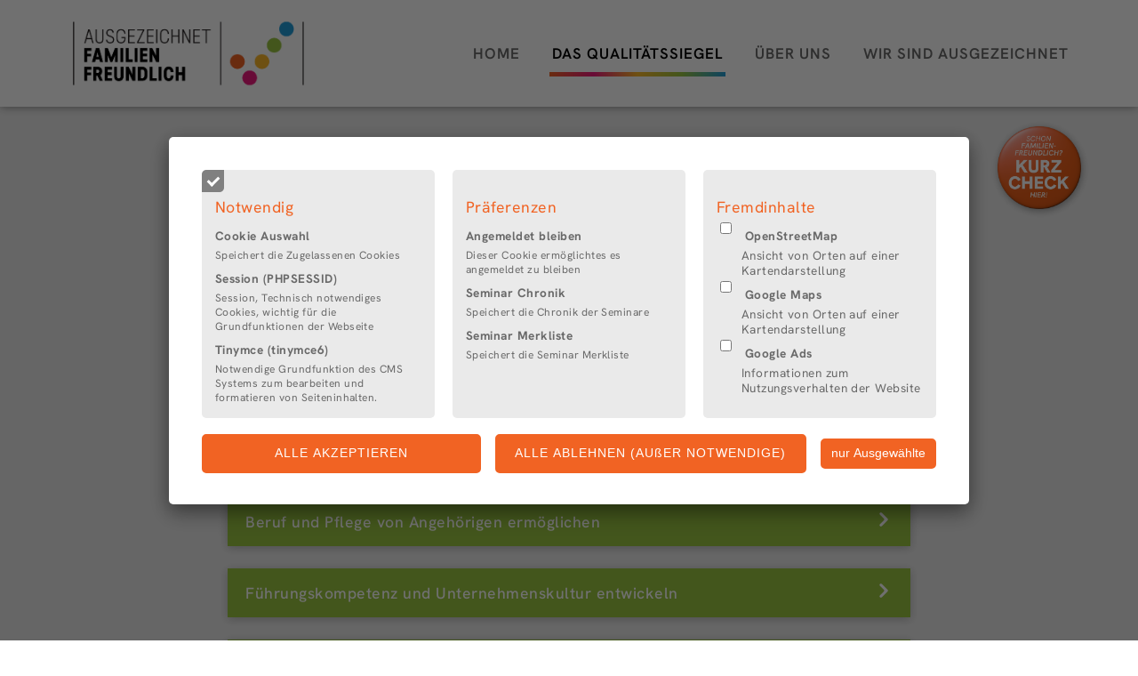

--- FILE ---
content_type: text/html; charset=UTF-8
request_url: https://ausgezeichnet-familienfreundlich.de/11_Unternehmensbegleitung.php
body_size: 16128
content:
 

 <!DOCTYPE html> 
  <html lang="de">
  <head>
 
 <meta http-equiv="content-type" content="text/html;charset=utf-8" />
 <title>Unternehmensbegleitung - Ausgezeichnet Familienfreundlich</title>
 <meta name="description" 	      content="" />
 <meta property="og:description" content="" />
 <meta name="Content-Type"       content="text/html;charset=utf-8" />
 <meta name="keywords" 				      content="" />
 <meta name="language" 				      content="de" /> 
 <meta name="twitter:card"       content="summary"/>
 <meta property="og:type"        content="article" />
 <meta property="og:title"       content="Unternehmensbegleitung - Ausgezeichnet Familienfreundlich" />
 <meta property="og:url"         content="http://ausgezeichnet-familienfreundlich.de/11_Unternehmensbegleitung.php" />


<!-- <script type="text/javascript">
function m_login_eingabe_kontrolle(feld, wert)
 {
  //alert(wert);
  var Suche = /['+]|["+]/;
  var Ergebnis = eval(Suche).exec(wert);
  if(Ergebnis === null)
   ;
  else
   {
    feld.value = '';
    //alert('WErt: '+wert+', Suche: '+Suche+', -- '+Ergebnis+'  ---  '+Ergebnis.length+'  ---  '+Ergebnis[0]);
    alert('Bitte verwenden Sie keine einfachen oder doppelten Anführungszeichen! \nDanke.');
   }
 }
</script> -->




   <meta name="viewport" content="width=device-width, initial-scale=1.0"/>

 

<link rel="shortcut icon" type="image/png" href="individuell/bilder/ausgezeichnetfamilienfreundlich_favicon-05.png">


<script type="text/javascript">
  /**
   *ist normaler wweise in /includes/javascript/grundfunktionen.js.php
   *diese wird jedoch nicht eimngebunden da ein individuelles body eingebunden wird, hier:
   *vorlagen/hauptvorlage.php zeile 13
   * mawen, todo: mit dem code auf der tal vergliechen 
   **/
  function schreibeCookie (key, value, days)
   {
    let date = new Date();
    // Default at 365 days.
    days = days || 365;
    // Get unix milliseconds at current time plus number of days
    date.setTime(+ date + (days * 86400000)); //24 * 60 * 60 * 1000
    window.document.cookie = key + "=" + value + "; SameSite=Lax; expires=" + date.toGMTString() + "; path=/";
    return value;
   }

// const id_click = document.getElementById("kurztext_10_bstb_bewerbung_schritte_49");

// document.getElementById("id_click").onclick = function() {aufundzuklappen()};

// function aufundzuklappen() {
//   document.getElementById("id_click").classList.toggle("show");
// }
// window.addEventListener("DOMContentLoaded", (event) => {
//   console.log("DOM fully loaded and parsed");
//   console.log("check:", $("#kurztext_10_bstb_bewerbung_schritte_49"))

//   let kurztext_10_bstb_bewerbung_schritte_49 = document.getElementById("kurztext_10_bstb_bewerbung_schritte_49");

//   kurztext_10_bstb_bewerbung_schritte_49.addEventListener("click", (e)=>
//   {
//      console.log(e)
//   })

// });


</script><script src="/includes/javascript/js_classes/globals.js.php?v=1.648" type="text/javascript"></script>
<script src="/includes/javascript/js_classes/ContentLoader.js?v=1.648" type="text/javascript"></script>
<script src="/includes/javascript/js_classes/extras-array.js?v=1.648" type="text/javascript"></script>
<script src="/includes/javascript/js_classes/eventRouter.js?v=1.648" type="text/javascript"></script>

<script src="/includes/javascript/events/schliesse_fenster.js?v=1.648" type="text/javascript"></script>
<script src="/includes/javascript/events/galerie_ueberblenden.js?v=1.648" type="text/javascript"></script>
<script src="/includes/javascript/events/event_binder.js?v=1.648" type="text/javascript"></script>
 
<script src="/includes/javascript/events/lade_bild_grossansicht.js?v=1.648" type="text/javascript"></script>
<script src="/includes/javascript/events/lade_cms_verwaltung.js?v=1.648" type="text/javascript"></script>

<script src="/includes/javascript/events/lade_bild_neu_tausch.js?v=1.648" type="text/javascript"></script>

<script src="/includes/javascript/events/lade_grundeinstellungen_registerkarten.js?v=1.648" type="text/javascript"></script>
<script src="/includes/javascript/events/lade_seiteneigenschaften_registerkarten.js?v=1.648"	type="text/javascript"></script>
<script src="/includes/javascript/events/lade_informationen_registerkarten.js?v=1.648" type="text/javascript"></script>
<script src="/includes/javascript/events/lade_moduleeinstell_registerkarten.js?v=1.648" type="text/javascript"></script>

<script src="/includes/javascript/events/bausteine.js?v=1.648" type="text/javascript"></script>
<script src="/includes/javascript/events/fenster_schieber.js?v=1.648" type="text/javascript"></script>

<script src="/includes/javascript/js_classes/jquery-1.9.1.min.js?v=1.648" type="text/javascript"></script>
<script src="/includes/javascript/js_classes/SimpleSlideShow/fadeSlideShow_mp.js?v=1.648" type="text/javascript"></script>
<script src="/includes/javascript/js_classes/jqueryForm/jquery.form.min.js?v=1.648" type="text/javascript"></script>
<script src="/includes/javascript/js_classes/fancybox/fancybox.umd.js?v=1.648" type="text/javascript"></script>

<script src="/includes/javascript/multibox_bild_animation.js?v=1.648" type="text/javascript"></script>
<script src="/includes/javascript/newsletter_abonnieren_steuerung.js?v=1.648" type="text/javascript"></script>
<script src="/includes/javascript/kontakt_aktiv_steuerung.js?v=1.648" type="text/javascript"></script>


<script>
			Fancybox.bind('[data-fancybox]');
</script>

<!-- includes/inc_css_includieren.php -->
	<link href="/css/grundstein.css?v=1.648&date=12" rel="stylesheet" type="text/css" media="screen"  />
	<link href="/css/grundeinstellungen.css?v=1.648&date=12" rel="stylesheet" type="text/css" media="screen" />
	<link href="/css/kommentare.css?v=1.648&date=12" rel="stylesheet" type="text/css" media="screen" />
	<link href="/css/test.css?v=1.648&date=12" rel="stylesheet" type="text/css" media="screen" />
	<link href="/css/formulare.css?v=1.648&date=12" rel="stylesheet" type="text/css" media="screen" />
 <link href="/css/cms_erg_grundaufbau1.css?v=1.648&date=12" type="text/css" rel="stylesheet" media="screen" />
	<link href="/css/bausteine.php?v=1.648&date=12" rel="stylesheet" type="text/css" media="screen" />	
 <link href="/css/vorlage200.css?v=1.648&date=12" rel="stylesheet" type="text/css" media="screen" />
	<link href="/css/katalog_modul.css?v=1.648&date=12" rel="stylesheet" type="text/css" media="screen" />	
	<link href="/css/mp_login_modul.css.php?v=1.648&date=12" rel="stylesheet" type="text/css" media="screen" />
	<link href="/css/cms.css?v=1.648&date=12" rel="stylesheet" type="text/css" media="screen" />
	<link href="/css/jquery.galleryview-3.0-dev.css?v=1.648&date=12" rel="stylesheet" type="text/css" media="screen" />

 <link href="/css/multibox/mb_bearbeitungsmodus.css?v=1.648&date=12" rel="stylesheet" type="text/css" media="screen" />
 <link href="/css/multibox/mb_basis.css?v=1.648&date=12" rel="stylesheet" type="text/css" media="screen" />
	<link href="/css/news_als_flex.css?v=1.648&date=12" rel="stylesheet" type="text/css" media="screen" />
	<link href="/css/news_als_flex.php?v=1.648&date=12" rel="stylesheet" type="text/css" media="screen" />
     <link href="/css/multibox/std_multibox.css?v=1.648&date=12" rel="stylesheet" type="text/css" media="screen" />
         <link href="/css/multibox/ausklapp_box.css?v=1.648&date=12" rel="stylesheet" type="text/css" media="screen" />
         <link href="/css/multibox/galerie.css?v=1.648&date=12" rel="stylesheet" type="text/css" media="screen" />
         <link href="/css/multibox/hauptueberschrift.css?v=1.648&date=12" rel="stylesheet" type="text/css" media="screen" />
         <link href="/css/multibox/kacheln.css?v=1.648&date=12" rel="stylesheet" type="text/css" media="screen" />
         <link href="/css/multibox/highlight_thema.css?v=1.648&date=12" rel="stylesheet" type="text/css" media="screen" />
         <link href="/css/multibox/text_umfluss_komplex.css?v=1.648&date=12" rel="stylesheet" type="text/css" media="screen" />
    		<link href="/css/print.php?v=1.648&date=12" rel="stylesheet" type="text/css" media="print" />  
		<link href="/css/design41.php?v=1.648&date=12" type="text/css" rel="stylesheet" media="screen" />
							
							<link href="/module/login/css/modul_login.css?v=1.648&date=12" rel="stylesheet" type="text/css" media="screen" />					
													
							<link href="/module/login/css/newsletter.css?v=1.648&date=12" rel="stylesheet" type="text/css" media="screen" />					
								<link href="/module/seminare/seminare.css?v=1.648&date=12" rel="stylesheet" type="text/css"  media="screen" />
								
						<link href="/individuell/css/individuell.css?v=1.648&date=12" rel="stylesheet" type="text/css" media="braille, embossed, handheld, projection, screen, tty, tv" />					
					
<link href="/includes/javascript/js_classes/fancybox/fancybox.css?v=1.648&date=12" rel="stylesheet" type="text/css" />
<link href="/includes/javascript/js_classes/fileshelf/fileshelf.css?v=1.648&date=12" rel="stylesheet" type="text/css" />



	
  </head>
 
  <body class="nojs  klassische_ansicht"  >	

  
 <div id="body_wrapper_div_id"> 
 </div>
   <div id="cookie_hinweis">
  <div id="cookie_hintergrund"></div>

  <div id="cookie_hinweis_verwaltung">

   <form id="cookie_verwaltung_bestaetigung" method="post" onSubmit="return false; ">
    <div>

     <label class="disabled">
      <input id="cookie_verwaltung_input_1" type="checkbox" class = "cookie_verwaltung_input" name="cookie_name_technisch[]" value="notwendig" checked disabled/>
      <span class="cookie_indiv_checkbox disabled"></span>
      <h5>Notwendig</h5>
      <ul>
        <li>
         <h6>
          Cookie Auswahl
                   </h6>
         <p>Speichert die Zugelassenen Cookies</p>
        </li>
        <li>
         <h6>
          Session
           (PHPSESSID)         </h6>
         <p>Session, Technisch notwendiges Cookies, wichtig für die Grundfunktionen der Webseite</p>
        </li>
        <li>
         <h6>
          Tinymce
           (tinymce6)         </h6>
         <p>Notwendige Grundfunktion des CMS Systems zum bearbeiten und formatieren von Seiteninhalten.</p>
        </li>
      </ul>
     </label>

     <label class="">
      <input id="cookie_verwaltung_input_2" type="checkbox" class="cookie_verwaltung_input cookie_verwaltung_alle" name="cookie_name_technisch[]" value="praeferenzen"   />
      <span class="cookie_indiv_checkbox"></span>
      <h5>Präferenzen</h5>
      <ul>
        <li>
         <h6>Angemeldet bleiben </h6>
         <p>Dieser Cookie ermöglichtes es angemeldet zu bleiben</p>
        </li>
        <li>
         <h6>Seminar Chronik </h6>
         <p>Speichert die Chronik der Seminare</p>
        </li>
        <li>
         <h6>Seminar Merkliste </h6>
         <p>Speichert die Seminar Merkliste</p>
        </li>
      </ul>
    </label>

    <label class="hidden">
     <input id="cookie_verwaltung_input_3" type="checkbox" class = "cookie_verwaltung_input cookie_verwaltung_alle" name="cookie_name_technisch[]" value="statistik"   />
     <span class="cookie_indiv_checkbox"></span>
     <h5>Statistik</h5>
     <ul>
      </ul>
     </label>

     <label class="hidden">

      <input id="cookie_verwaltung_input_4" class = "cookie_verwaltung_input cookie_verwaltung_alle"  type="checkbox" name="cookie_name_technisch[]" value="marketing"  />
      <span class="cookie_indiv_checkbox"></span>
      <h5>Marketing</h5>,
      <ul>
      </ul>
     </label>

     <label id="cookie_sonstige" class="hidden">
      <input id="cookie_verwaltung_input_5" class = "cookie_verwaltung_input cookie_verwaltung_alle" type="checkbox" name="cookie_name_technisch[]" value="sonstiges" />
      <span class="cookie_indiv_checkbox"></span>
      <h5>Sonstige</h5>
      <ul>
      </ul>
     </label>

     <label id="fremdanbieter_daten">
      <input id="cookie_verwaltung_input_6" type="checkbox" class="cookie_verwaltung_input" name="cookie_verwendung" value="6"
      
      />
      <span class="cookie_indiv_checkbox"></span>
      <h5>Fremdinhalte</h5>
      <ul id="fremdinhalte_liste">

      <li>
       <div>
        <input type="checkbox" class="cookie_verwaltung_alle cookie_verwaltung_femdinhalt" name='cookie_name_technisch[]' value="openstreetmap" >
        <h6>OpenStreetMap</h6>
       </div>

       <div style="display: grid; grid-template-columns: 12%; auto">
        <span style="font-size: 0.85rem; line-height: 1.1rem; color: var(--dunkelgrau); grid-column: 2">
         Ansicht von Orten auf einer Kartendarstellung        </span>
       </div>
      </li>
           <li>
       <div>
        <input type="checkbox" class="cookie_verwaltung_alle cookie_verwaltung_femdinhalt" name='cookie_name_technisch[]' value="googlemaps" >
        <h6>Google Maps</h6>
       </div>

       <div style="display: grid; grid-template-columns: 12%; auto">
        <span style="font-size: 0.85rem; line-height: 1.1rem; color: var(--dunkelgrau); grid-column: 2">
         Ansicht von Orten auf einer Kartendarstellung        </span>
       </div>
      </li>
           <li>
       <div>
        <input type="checkbox" class="cookie_verwaltung_alle cookie_verwaltung_femdinhalt" name='cookie_name_technisch[]' value="googleads" >
        <h6>Google Ads</h6>
       </div>

       <div style="display: grid; grid-template-columns: 12%; auto">
        <span style="font-size: 0.85rem; line-height: 1.1rem; color: var(--dunkelgrau); grid-column: 2">
         Informationen zum Nutzungsverhalten der Website        </span>
       </div>
      </li>
     <!--        <li>-->
<!--         <div>-->
<!--          <input type="checkbox" class="cookie_verwaltung_alle cookie_verwaltung_femdinhalt" name='cookie_name_technisch[]' value="--><!--" -->
<!--     -->
<!--          />-->
<!--          <h6>--><!-- </h6>-->
<!--         </div>-->
<!--        </li>-->
 

      </ul>
     </label>

    </div>
   </form>

   <div id="cookie_verwaltung_bestaetigung_aktionen">
    <input id="cookie_verwendungs_verwaltung_alle_cookies_akzeptieren" class="input_submit cookie_verwendungs_verwaltung_alle_cookies_akzeptieren" form="cookie_verwaltung_bestaetigung" type="submit" value="Alle akzeptieren">
    <input id="cookie_verwendungs_verwaltung_cookies_nur_notwendig" class="input_submit" form="cookie_verwaltung_bestaetigung" type="submit" value="ALLE ABLEHNEN (AUßER NOTWENDIGE)">
    <input class="input_submit cookie_verwendungs_verwaltung_cookies_auswahl_akzeptieren" form="cookie_verwaltung_bestaetigung" type="submit" value="nur Ausgewählte">
    </div>

   <script type="application/javascript">
    $(document).ready(function()
    {
     /**
      * Status der Fremdinhalte umschalten
      */
     $(document).on("click","#fremdanbieter_daten", (e)=>{
       if(e.target.id)
        {
          var cookie_verwaltung_fremdinhalt_checkboxen = $(".cookie_verwaltung_femdinhalt");
          cookie_verwaltung_fremdinhalt_checkboxen.prop("checked", $("#cookie_verwaltung_input_6").prop("checked"));
        }
      });

     /**
      * Erlaubte Cookies speichern
      */
     $(document).on('click', ".cookie_verwendungs_verwaltung_cookies_auswahl_akzeptieren", (e)=>
      {
       var cookie_daten = {
        notwendig: true,
        praeferenzen: $("#cookie_verwaltung_input_2").prop('checked'),
        statistik: $("#cookie_verwaltung_input_3").prop('checked'),
        marketing: $("#cookie_verwaltung_input_4").prop('checked'),
        sonstiges: $("#cookie_verwaltung_input_5").prop('checked'),
       };
       var cookie_verwaltung_fremdinhalt_checkboxen = $(".cookie_verwaltung_alle");

       cookie_verwaltung_fremdinhalt_checkboxen.each((index, element) => {
        cookie_daten[element.value] = element.checked;
       });

       schreibeCookie('erlaubte_cookies', JSON.stringify(cookie_daten), 365);
       location.reload();
      });

     /**
      * Nur notwendige Cookies setzen
      */
     $(document).on('click', "#cookie_verwendungs_verwaltung_cookies_nur_notwendig", ()=>
       {
        var cookie_verwaltung_fremdinhalt_checkboxen = $(".cookie_verwaltung_alle");
        cookie_verwaltung_fremdinhalt_checkboxen.prop("checked", false);

        var cookie_daten = {
         notwendig: true,
         praeferenzen: false,
         statistik: false,
         marketing: false,
         sonstiges: false,
        };
        schreibeCookie('erlaubte_cookies', JSON.stringify(cookie_daten), 365);

        location.reload();
       });

     /**
      * Alle Cookies setzen
      */
      $(document).on('click', ".cookie_verwendungs_verwaltung_alle_cookies_akzeptieren", ()=>
       {
        var cookie_daten = {
         notwendig: true
        };

        var cookie_verwaltung_fremdinhalt_checkboxen = $(".cookie_verwaltung_alle");
        cookie_verwaltung_fremdinhalt_checkboxen.prop("checked", true);

        $("#cookie_verwaltung_input_6").prop("checked", true);

        cookie_verwaltung_fremdinhalt_checkboxen.each((index,element)=>
         {
          cookie_daten[element.value] =  true;
         });
        schreibeCookie('erlaubte_cookies', JSON.stringify(cookie_daten), 365);

        location.reload();
     });
    });
   </script>
  </div>   </div>
 <!-- dieser span wird immer geplottet, damit Ajax da reinschreiben kann -->
 <div id="bild_grossansicht_span" >
<!-- includes/inc_bild_grossansicht.php -->

 </div>

 <!-- dieser span/div wird geplottet, damit Ajax da reinschreiben kann -->
 <div id="bausteine_bearbeiten_span" >
 <!-- Der ist für den Bearbeitungsmodus / Ajax -->
 </div>
 <div>
 </div>


 <div class="cms_div_um_alles" id="cms_div_um_alles_id">
<div id="rahmen"  class="rahmen_11" >
 
<!-- "/includes/navigation/navi_mobile.php" -->

<script>
	function show(id) 
  {
   if(document.getElementById) 
    {
     var navigation_menu = document.getElementById(id);
     navigation_menu.style.display = (navigation_menu.style.display=='block'?'none':'block');
    }
  }

	function einaufklappen_navi(IDnavi, IDelement1, IDelement2)
  {
   if(document.getElementById) 
    {
     var navigation_menu = document.getElementById(IDnavi);
     navigation_menu.style.display = (navigation_menu.style.display=='block'?'none':'block');
    }

   var element1 = document.getElementById(IDelement1);
   var element2 = document.getElementById(IDelement2);
       
   if (navigation_menu.style.display == 'none') 
    {
     element1.style.display='block';
     element2.style.display='none';
    }
   else
    {
     element1.style.display='none';
     element2.style.display='block'; 
    }
  }
</script>

<div id="navi_mobile_2020" class="mobile_navigation_menu" role="navigation">
	<div id="navi_mobile_2020_burgermenu" class="svg_menu" onclick="javascript:show('navi_mobile_2020_inhalt'); return false;">
		<a id="burgermenu_button" href="#"></a>
		<a id="burgermenu_menu_text" href="#">Menü</a>
	</div>


<div id="navi_mobile_2020_inhalt"  class="navigation_11 mobile_navigation_menu">
 <a id="logo_in_navi" href="/index.php" title="zur Startseite">
 <img id="logo_af" alt="Logo Ausgezeichnet Familienfreundlich" src="/individuell/bilder/Ausgezeichnet Familienfreundlich_Logo.PNG">
</a>		<ul>
					<li class="navi_mobil_ebene1" onclick="javascript:einaufklappen_navi('navi_unterebene_21', 'navi_unterebene_aufklappen_21', 'navi_unterebene_zuklappen_21'); return true;">
     <div class="navi_mobil_e1_flexbox">
      <a class="" href="21_Home.php">
       Home      </a>
      <div class="auf_zu_mobilenavi_btn"> <!--class="auf_zu_mobilenavi_btn"-->
       <span id="navi_unterebene_aufklappen_21" class="navi_unterebene_aufklappen"></span>
       <span id="navi_unterebene_zuklappen_21" class="navi_unterebene_zuklappen"></span>
      </div>
     </div>
							<ul id="navi_unterebene_21" class="mobile_navi_unterebene">
								<li class="navi2 ">
						<a  href="34_Aktuelle_Meldungen.php">
							Aktuelle Meldungen						</a>
									</li>
									<li class="navi2 ">
						<a  href="22_Unternehmerisch_denken_-_Familienfreundlich_handeln.php">
							Unternehmerisch denken - Familienfreundlich handeln						</a>
									</li>
									<li class="navi2 ">
						<a  href="24_Medien.php">
							Medien						</a>
									</li>
									<li class="navi2 ">
						<a  href="23_Gefoerdert.php">
							Gefördert						</a>
									</li>
								</ul>					
						</li>				
						<li class="navi_mobil_ebene1" onclick="javascript:einaufklappen_navi('navi_unterebene_9', 'navi_unterebene_aufklappen_9', 'navi_unterebene_zuklappen_9'); return true;">
     <div class="navi_mobil_e1_flexbox">
      <a class="" href="9_Das_Qualitaetssiegel.php">
       Das Qualitätssiegel      </a>
      <div class="auf_zu_mobilenavi_btn"> <!--class="auf_zu_mobilenavi_btn"-->
       <span id="navi_unterebene_aufklappen_9" class="navi_unterebene_aufklappen"></span>
       <span id="navi_unterebene_zuklappen_9" class="navi_unterebene_zuklappen"></span>
      </div>
     </div>
							<ul id="navi_unterebene_9" class="mobile_navi_unterebene">
								<li class="navi2 ">
						<a  href="10_Bewerbungsverfahren.php">
							Bewerbungsverfahren						</a>
									</li>
									<li class="navi2 ">
						<a class="aktiv" href="11_Unternehmensbegleitung.php">
							Unternehmensbegleitung						</a>
									</li>
									<li class="navi2 ">
						<a  href="12_Vorteile_des_Qualitaetssiegels.php">
							Vorteile des Qualitätssiegels						</a>
									</li>
									<li class="navi2 ">
						<a  href="13_Ihr_Unternehmen_profitiert.php">
							Ihr Unternehmen profitiert						</a>
									</li>
								</ul>					
						</li>				
						<li class="navi_mobil_ebene1" onclick="javascript:einaufklappen_navi('navi_unterebene_14', 'navi_unterebene_aufklappen_14', 'navi_unterebene_zuklappen_14'); return true;">
     <div class="navi_mobil_e1_flexbox">
      <a class="" href="14_Ueber_uns.php">
       Über uns      </a>
      <div class="auf_zu_mobilenavi_btn"> <!--class="auf_zu_mobilenavi_btn"-->
       <span id="navi_unterebene_aufklappen_14" class="navi_unterebene_aufklappen"></span>
       <span id="navi_unterebene_zuklappen_14" class="navi_unterebene_zuklappen"></span>
      </div>
     </div>
							<ul id="navi_unterebene_14" class="mobile_navi_unterebene">
								<li class="navi2 ">
						<a  href="15_Historie.php">
							Historie						</a>
									</li>
									<li class="navi2 ">
						<a  href="16_Das_Team.php">
							Das Team						</a>
									</li>
									<li class="navi2 ">
						<a  href="2_Kontakt.php">
							Kontakt						</a>
									</li>
								</ul>					
						</li>				
						<li class="navi_mobil_ebene1">
					<a class="" href="17_Wir_sind_ausgezeichnet.php">
						Wir sind ausgezeichnet					</a>
						</li>				
				</ul>
		<!--<br />-->
					
		<!--<br clear="all" />-->
	   
	</div>
 </div>
<noscript>
 <p class="noscript_warning" style=""> Bitte aktivieren Sie Javascript, da diese Seite sonst nicht richtig angezeigt wird!
 <br />Eine Anleitung dazu finden Sie z.B. unter <a href="http://jumk.de/javascript.html" style="text-decoration:underline;color:blue;">http://jumk.de/javascript.html</a> </p>
</noscript>
 
 <noscript>
   </noscript>

   <div id="navigation"  class="navigation_11" >
    <a id="logo_in_navi" href="/index.php" title="zur Startseite">
 <img id="logo_af" alt="Logo Ausgezeichnet Familienfreundlich" src="/individuell/bilder/Ausgezeichnet Familienfreundlich_Logo.PNG">
</a>

    <ul  >

     <li class="navi_erste_ebene" id="eintrag_ebene_1_1"
         onmouseover="show_subeintraege('eintrag_ebene_2_1','eintrag_ebene_1_1',true);"
         onmouseout="navi_mouse_in=0; setTimeout('show_subeintraege_out(navi_aktiver_ebene_zwei,navi_aktiver_ebene_eins)',200);"
         onclick="seite_wird_geladen=1;" >
         <a class="navi_erste_ebene_a_tag" href="21_Home.php" >
            <!--<div class="navi_erste_ebene_a_tag" >
              <img src="/css/includes/bilder/Button-blau-rund.png" id="indiv_navi_img_eintrag_ebene_1_1" 
                   style="width:12px;height:12px; border:none;" alt="Kugeln nicht gefunden" />-->
              Home            <!--</div>-->
            <!--
            <span id="navi_eintrag_hidden_eintrag_ebene_1_1" style="position:absolute;visibility:hidden;">Home</span>
            -->
     </a>
           <ul  id="eintrag_ebene_2_1" style="display:none;"
            onmouseout="navi_mouse_in=0; setTimeout('show_subeintraege_out(navi_aktiver_ebene_zwei,navi_aktiver_ebene_eins)',200);
                        this.style.display='none'" 	
             >
             
     
       <li class="navi2 " 
            id ="eintrag_ebene_2_1_li"  
           onmouseover="show_subeintraege('eintrag_ebene_2_1','eintrag_ebene_1_1');"
           onclick="seite_wird_geladen=1;"  >
   <a  class="navi_zweite_ebene_a_tag" href="34_Aktuelle_Meldungen.php">
    Aktuelle Meldungen   </a>

       </li>

       <li class="navi2 " 
             
           onmouseover="show_subeintraege('eintrag_ebene_2_1','eintrag_ebene_1_1');"
           onclick="seite_wird_geladen=1;"  >
   <a  class="navi_zweite_ebene_a_tag" href="22_Unternehmerisch_denken_-_Familienfreundlich_handeln.php">
    Unternehmerisch denken - Familienfreundlich handeln   </a>

       </li>

       <li class="navi2 " 
             
           onmouseover="show_subeintraege('eintrag_ebene_2_1','eintrag_ebene_1_1');"
           onclick="seite_wird_geladen=1;"  >
   <a  class="navi_zweite_ebene_a_tag" href="24_Medien.php">
    Medien   </a>

       </li>

       <li class="navi2 " 
             
           onmouseover="show_subeintraege('eintrag_ebene_2_1','eintrag_ebene_1_1');"
           onclick="seite_wird_geladen=1;"  >
   <a  class="navi_zweite_ebene_a_tag" href="23_Gefoerdert.php">
    Gefördert   </a>

       </li>
      </ul>					
     </li><!--<span class="" style="">|</span>	-->	
     <li class="navi_erste_ebene navi_markiert_oben" id="eintrag_ebene_1_2"
         onmouseover="show_subeintraege('eintrag_ebene_2_2','eintrag_ebene_1_2',true);"
         onmouseout="navi_mouse_in=0; setTimeout('show_subeintraege_out(navi_aktiver_ebene_zwei,navi_aktiver_ebene_eins)',200);"
         onclick="seite_wird_geladen=1;" >
         <a class="navi_erste_ebene_a_tag" href="9_Das_Qualitaetssiegel.php" >
            <!--<div class="navi_erste_ebene_a_tag" >
              <img src="/css/includes/bilder/Button-blau-rund.png" id="indiv_navi_img_eintrag_ebene_1_2" 
                   style="width:12px;height:12px; border:none;" alt="Kugeln nicht gefunden" />-->
              Das Qualitätssiegel            <!--</div>-->
            <!--
            <span id="navi_eintrag_hidden_eintrag_ebene_1_2" style="position:absolute;visibility:hidden;">Das Qualitätssiegel</span>
            -->
     </a>
           <ul  id="eintrag_ebene_2_2" style="display:none;"
            onmouseout="navi_mouse_in=0; setTimeout('show_subeintraege_out(navi_aktiver_ebene_zwei,navi_aktiver_ebene_eins)',200);
                        this.style.display='none'" 	
             >
             
     
       <li class="navi2 " 
            id ="eintrag_ebene_2_2_li"  
           onmouseover="show_subeintraege('eintrag_ebene_2_2','eintrag_ebene_1_2');"
           onclick="seite_wird_geladen=1;"  >
   <a  class="navi_zweite_ebene_a_tag" href="10_Bewerbungsverfahren.php">
    Bewerbungsverfahren   </a>

       </li>

       <li class="navi2 navi_markiert_unten" 
             
           onmouseover="show_subeintraege('eintrag_ebene_2_2','eintrag_ebene_1_2');"
           onclick="seite_wird_geladen=1;"  >
   <a  class="navi_zweite_ebene_a_tag aktiv" href="11_Unternehmensbegleitung.php">
    Unternehmensbegleitung   </a>

       </li>

       <li class="navi2 " 
             
           onmouseover="show_subeintraege('eintrag_ebene_2_2','eintrag_ebene_1_2');"
           onclick="seite_wird_geladen=1;"  >
   <a  class="navi_zweite_ebene_a_tag" href="12_Vorteile_des_Qualitaetssiegels.php">
    Vorteile des Qualitätssiegels   </a>

       </li>

       <li class="navi2 " 
             
           onmouseover="show_subeintraege('eintrag_ebene_2_2','eintrag_ebene_1_2');"
           onclick="seite_wird_geladen=1;"  >
   <a  class="navi_zweite_ebene_a_tag" href="13_Ihr_Unternehmen_profitiert.php">
    Ihr Unternehmen profitiert   </a>

       </li>
      </ul>					
     </li><!--<span class="" style="">|</span>	-->	
     <li class="navi_erste_ebene" id="eintrag_ebene_1_3"
         onmouseover="show_subeintraege('eintrag_ebene_2_3','eintrag_ebene_1_3',true);"
         onmouseout="navi_mouse_in=0; setTimeout('show_subeintraege_out(navi_aktiver_ebene_zwei,navi_aktiver_ebene_eins)',200);"
         onclick="seite_wird_geladen=1;" >
         <a class="navi_erste_ebene_a_tag" href="14_Ueber_uns.php" >
            <!--<div class="navi_erste_ebene_a_tag" >
              <img src="/css/includes/bilder/Button-blau-rund.png" id="indiv_navi_img_eintrag_ebene_1_3" 
                   style="width:12px;height:12px; border:none;" alt="Kugeln nicht gefunden" />-->
              Über uns            <!--</div>-->
            <!--
            <span id="navi_eintrag_hidden_eintrag_ebene_1_3" style="position:absolute;visibility:hidden;">Über uns</span>
            -->
     </a>
           <ul  id="eintrag_ebene_2_3" style="display:none;"
            onmouseout="navi_mouse_in=0; setTimeout('show_subeintraege_out(navi_aktiver_ebene_zwei,navi_aktiver_ebene_eins)',200);
                        this.style.display='none'" 	
             >
             
     
       <li class="navi2 " 
            id ="eintrag_ebene_2_3_li"  
           onmouseover="show_subeintraege('eintrag_ebene_2_3','eintrag_ebene_1_3');"
           onclick="seite_wird_geladen=1;"  >
   <a  class="navi_zweite_ebene_a_tag" href="15_Historie.php">
    Historie   </a>

       </li>

       <li class="navi2 " 
             
           onmouseover="show_subeintraege('eintrag_ebene_2_3','eintrag_ebene_1_3');"
           onclick="seite_wird_geladen=1;"  >
   <a  class="navi_zweite_ebene_a_tag" href="16_Das_Team.php">
    Das Team   </a>

       </li>

       <li class="navi2 " 
             
           onmouseover="show_subeintraege('eintrag_ebene_2_3','eintrag_ebene_1_3');"
           onclick="seite_wird_geladen=1;"  >
   <a  class="navi_zweite_ebene_a_tag" href="2_Kontakt.php">
    Kontakt   </a>

       </li>
      </ul>					
     </li><!--<span class="" style="">|</span>	-->	
     <li class="navi_erste_ebene" id="eintrag_ebene_1_4"
         onmouseover="show_subeintraege('eintrag_ebene_2_4','eintrag_ebene_1_4',true);"
         onmouseout="navi_mouse_in=0; setTimeout('show_subeintraege_out(navi_aktiver_ebene_zwei,navi_aktiver_ebene_eins)',200);"
         onclick="seite_wird_geladen=1;" >
         <a class="navi_erste_ebene_a_tag" href="17_Wir_sind_ausgezeichnet.php" >
            <!--<div class="navi_erste_ebene_a_tag" >
              <img src="/css/includes/bilder/Button-blau-rund.png" id="indiv_navi_img_eintrag_ebene_1_4" 
                   style="width:12px;height:12px; border:none;" alt="Kugeln nicht gefunden" />-->
              Wir sind ausgezeichnet            <!--</div>-->
            <!--
            <span id="navi_eintrag_hidden_eintrag_ebene_1_4" style="position:absolute;visibility:hidden;">Wir sind ausgezeichnet</span>
            -->
     </a>
           <ul  id="eintrag_ebene_2_4" style="display:none;"
            onmouseout="navi_mouse_in=0; setTimeout('show_subeintraege_out(navi_aktiver_ebene_zwei,navi_aktiver_ebene_eins)',200);
                        this.style.display='none'" 	
             >
             
           </ul>					
     </li><!--<span class="" style="">|</span>	-->	
    </ul>
  <!-- 		<br />-->
   				
 
   
</div>  <!-- ENDE  	<div id="navigation" 41 -->

 		
<script type="text/javascript">
 $(document).ready(function()
 {
  $('.navi_unter_eintrag_steuerung').off('click',  '.steuerung-btn');

  $('.navi_unter_eintrag_steuerung').on('click',  '.steuerung-btn' , function(event)
  {
   var eventZielNaviElement = $($(event.target).closest('.navi_unter_eintrag_steuerung'));
   var naviId = eventZielNaviElement.data('navi-id');
   var naviEbene = eventZielNaviElement.data('navi-ebene');
   var ziel = $("#subebene_"+naviEbene+"_"+naviId);
   var subebene = $(".subebene_"+naviEbene);

   if(!$(event.target).hasClass('offen'))
   {
    subebene.slideUp('fast', function ()
    {
     $('.steuerung-btn').removeClass('offen');

     setTimeout(function()
     {
      $(event.target).addClass('offen');
      ziel.slideDown('fast');
     }, 50);
    });
   }
   else
   {
    $(event.target).removeClass('offen');
    ziel.slideUp('fast');
   }
  });
 });


 navi_summe_eintraege = 4;
 navi_aktiver_eintrag = 'eintrag_ebene_2_3';
 navi_aktiver_ebene_eins = 'eintrag_ebene_1_3';
 navi_aktiver_ebene_zwei = 'eintrag_ebene_2_3';

 navi_mouse_in=0;																// Damit sich Klicks mit setTimeout nicht überschneiden
 seite_wird_geladen = 0;									// Damit beim Neu Laden der Seite die Navi nicht zurückspringt

 function show_subeintraege_out(eintrag_ebene_2_id, eintrag_ebene_1_id)
 {
   if(navi_mouse_in==1 || seite_wird_geladen==1)
    return 0;

  if (eintrag_ebene_2_id != "" || eintrag_ebene_1_id != "")
   {
    show_subeintraege(eintrag_ebene_2_id, eintrag_ebene_1_id);

    var element = document.getElementById(eintrag_ebene_2_id);
    if(element)
     element.style.display = 'none';
   }
 }

 function show_subeintraege(eintrag_ebene_2_id, eintrag_ebene_1_id, aktualisiere_ebene_1)
 {

  navi_mouse_in=1;
  for(var i = 1; i<=navi_summe_eintraege; i++)		// Erst alle verstecken
  {
   var el = document.getElementById('eintrag_ebene_2_'+i);
   el.style.display = 'none';

   var el_1 = document.getElementById('eintrag_ebene_1_'+i);
   el_1.style.backgroundImage = '';
  }

  var element    = document.getElementById(eintrag_ebene_2_id);
  var subeintrag = document.getElementById(eintrag_ebene_2_id+'_li'); // Nur auspoppen, wenn auch ein Eintrag im Submenue ist.

  if(element && subeintrag)
  {
   element.style.display = 'block';
  }

  var elem = document.getElementById(eintrag_ebene_1_id);   // <li>
  var elem_child = elem.firstChild;


  if(typeof aktualisiere_ebene_1 != 'undefined' && aktualisiere_ebene_1 != null) // Die Maus ist über der ersten Ebene
  {																																																																													// "hover" über der ersten Ebene
  }
  else if(eintrag_ebene_1_id == navi_aktiver_eintrag)																						// Ebene 1 ist nicht(?) angeklickt, Maus über aktivem Ebene 1
  {
  }
  else if(navi_aktiver_ebene_eins == eintrag_ebene_1_id)																		// Die Maus ist über der zweiten Ebene, der Eintrag der ersten Ebene ist nicht der gewählte
  {
  }
  else																																																																				// Die Maus ist über der zweiten Ebene, der Eintrag der ersten Ebene ist nicht der, aus dessen Subeinträgen einer gewählt ist
  {
  }

  //	elem.style.borderBottom = "3px solid transparent";

  //	else if(navi_aktiver_ebene_eins == navi_aktiver_eintrag)
  // elem.style.backgroundImage = 'url(/bilder/halbtransparenter_hinterg_weiss.png)';
  // Position der zweiten Ebene bestimmen
  var pos = elem.offsetLeft;
  var breite = elem.offsetWidth;
  pos = pos + breite/2;
  var ele = document.getElementById(eintrag_ebene_2_id);
  var ele_pos = ele.offsetLeft;
  var ele_breite = ele.offsetWidth;
  var offset_left  = pos-ele_breite/2 - 1;
  // Links und rechts mindestens 10 Pixel Rand lassen
  if(offset_left < 10)
   offset_left = 10;
  if((offset_left + ele_breite) > 920)
   offset_left = 910 - ele_breite;

  //ele.style.left = offset_left+'px';
 }

 var dummy=null;
 //show_subeintraege(navi_aktiver_ebene_zwei, navi_aktiver_ebene_eins,dummy);

 if(navi_aktiver_ebene_eins){
  var elem_onload = document.getElementById(navi_aktiver_ebene_eins); // wird die ueberhaupt benutzt ?! marc: 30.03.22
 }

 if(navi_aktiver_eintrag != navi_aktiver_ebene_eins)	// Ebene 1 ist nicht angeklickt
 {
  //elem_onload.style.backgroundImage = "url(/bilder/)";
  //elem_onload.style.backgroundImage = 'url(/bilder/)';		// Ebene 1 ist nicht angeklickt
  var button_rot = document.getElementById('indiv_navi_img_'+navi_aktiver_ebene_eins);
  if(button_rot)
   button_rot.src = '/css/includes/bilder/Button-rot-rund.png';

  // -------  Auf der Skribifaxseite wird der Breadcrumpeintrag erster Ebene hier mit JS erstellt, das ist hier jetzt anders, wird mit php gemacht.
  // -------  Dieses Element hier ist auskommentiert und wird nie gefunden
  var navi_eintrag_ebene_1_span = document.getElementById('navi_eintrag_hidden_'+navi_aktiver_ebene_eins);
  if(navi_eintrag_ebene_1_span)
  {
   var navi_eintrag_ebene_1_obj = navi_eintrag_ebene_1_span.firstChild;
   var navi_eintrag_ebene_1_text = navi_eintrag_ebene_1_obj.nodeValue;
   var navi_eintrag_ebene_1_link = '<a href="/14_Ueber_uns.php">' + navi_eintrag_ebene_1_text + '</a>';

   //alert(navi_eintrag_ebene_1_text);
   document.getElementById('skribifax_indiv_navi_breadcrump_1').innerHTML = navi_eintrag_ebene_1_link;
  }
 }
 else																																															//  Ebene 1 ist angeklickt
 {
  //elem_onload.style.backgroundImage = 'url(/bilder/)';
  // Der Punkt wird rot
  var button_rot = document.getElementById('indiv_navi_img_'+navi_aktiver_ebene_eins);
  if(button_rot)
   button_rot.src = '/css/includes/bilder/Button-rot-rund.png';
 }
</script>

 <div id="bilderleiste">

 <a id="logo_bilderleiste" href="/index.php" title="Zur Startseite"><img src="individuell/bilder/Ausgezeichnet Familienfreundlich_Logo.PNG"></a>
 <a id="kurzcheck_button" class="auf_unterseiten" href="/6_Kurzcheck.php" title="Zum Kurzcheck"><img src="individuell/bilder/ausgezeichnetfamilienfreundlich_Redesign2023_Button_Kurzcheck-03.png"></a>
</div>

<script type="text/javascript">
window.addEventListener('scroll', () => {
 
 const scrollable = document.documentElement.scrollHeight - window.innerHeight;
 const scrolled = window.scrollY;
 var navi = document.getElementById("navigation");
 var height_navi = navi.offsetHeight;
 
 if (Math.ceil(scrolled) > 1) {
  document.getElementById('navigation').classList.add('scrolled_down');
 }
 else {
  document.getElementById('navigation').classList.remove('scrolled_down');
 }
})
</script> 
 <div id="inhalt" class="inhalt_11" role="main">
       <script src="/includes/javascript/intuitive_vorlage_bs_kontrolle.js"></script>

<script type="text/javascript">
 $(document).ready(function()
 {
  new intuitive_vorlage_bs_kontrolle().init();
 });
</script>


<div id="intuitive_vorlage_baustein_dailog" class="dialog-fenster-bereich">
  <div class="dialog-fenster-inhalt">
    <div class="dialog-fenster-head">
      <div class="dialog-fenster-titel">
        <h3>Baustein</h3>
      </div>

      <div class="dialog-fenster-kontrolle">
        <div class="cms-dialog-fenster-schliessen vorschau-schliessen-kreuz" data-dailog="intuitive_vorlage_baustein_dailog"></div>
      </div>
    </div>

    <div class="dialog-fenster-body" style="padding: 2em;">
    <!--  Wird dynamisch via Ajax und JS geladen siehe includes/javascript/intuitive_vorlage_bs_kontrolle.js -->
    </div>

    <div class="dialog-fenster-foot">
      <button style="width: 90%; margin-right: 1.2em" class="cms-dialog-fenster-schliessen input_submit_klein intuitive-vorlage-bestaetigen gesperrt" data-dailog="intuitive_vorlage_baustein_dailog">
        Ausführen
      </button>

      <button style="width: 100%" class="cms-dialog-fenster-schliessen input_submit_klein" data-dailog="intuitive_vorlage_baustein_dailog">
        Abbrechen
      </button>
    </div>
  </div>
</div>

<div id="intuitive_vorlage_baustein_unterseite_erzeugen_dailog" class="dialog-fenster-bereich">
 <div class="dialog-fenster-inhalt">
  <div class="dialog-fenster-head">
   <h3>Detailseite für Baustein erzeugen</h3>

   <div class="dialog-fenster-kontrolle">
    <div class="cms-dialog-fenster-schliessen vorschau-schliessen-kreuz" data-dailog="intuitive_vorlage_baustein_dailog"></div>
   </div>
  </div>

  <div class="dialog-fenster-body">
   <form class="formular_user">
    <div class="eine_zeile_form">
     <label class="label_vor_input" for="intuitive_vorlage_baustein_unterseite_titel">Seitentitel</label>
     <input id="intuitive_vorlage_baustein_unterseite_titel"> <!--Wert dieses Feldes wird mit Ajax geladen-->
    </div>
   </form>
  </div>

  <div class="dialog-fenster-foot">
   <button style="width: 90%; margin-right: 1.2em" class="cms-dialog-fenster-schliessen input_submit_klein intuitive-vorlage-unterseite-erzeugen-bestaetigen" data-dailog="intuitive_vorlage_baustein_unterseite_erzeugen_dailog">
    Seite erzeugen
   </button>

   <button style="width: 100%" class="cms-dialog-fenster-schliessen input_submit_klein" data-dailog="intuitive_vorlage_baustein_unterseite_erzeugen_dailog">
    Abbrechen
   </button>
  </div>
 </div>
</div>

<form id="intuitive_vorlage_baustein_verschieben_form" method="post" style="display: none">
 <!--  Wird dynamisch via JS befüllt    -->
 <input id="intuitive_vorlage_baustein_verschieben_ziel_seite_id" name="intuitive_vorlage_baustein_verschieben_ziel_seite_id" type="hidden">
 <input id="intuitive_vorlage_baustein_verschieben_ziel_bereich" name="intuitive_vorlage_baustein_verschieben_ziel_bereich" type="hidden">
 <input id="intuitive_vorlage_baustein_verschieben_quell_bereich" name="intuitive_vorlage_baustein_verschieben_quell_bereich" type="hidden">
 <input id="intuitive_vorlage_baustein_verschieben_baustein_id" name="intuitive_vorlage_baustein_verschieben_baustein_id" type="hidden">
 <input name="intuitive_vorlage_baustein_verschieben_senden" type="hidden" value="1">
</form>

<form id="intuitive_vorlage_baustein_kopieren_form" method="post" style="display: none">
 <!--  Wird dynamisch via JS befüllt    -->
 <input id="intuitive_vorlage_baustein_kopieren_ziel_seite_id" name="intuitive_vorlage_baustein_kopieren_ziel_seite_id" type="hidden">
 <input id="intuitive_vorlage_baustein_kopieren_ziel_bereich" name="intuitive_vorlage_baustein_kopieren_ziel_bereich" type="hidden">
 <input id="intuitive_vorlage_baustein_kopieren_quell_bereich" name="intuitive_vorlage_baustein_kopieren_quell_bereich" type="hidden">
 <input id="intuitive_vorlage_baustein_kopieren_baustein_id" name="intuitive_vorlage_baustein_kopieren_baustein_id" type="hidden">
 <input name="intuitive_vorlage_baustein_kopieren_senden" type="hidden" value="1">
</form>

<form id="intuitive_vorlage_baustein_detailseite_prozess_form" method="post" style="display: none">
 <!--  Wird dynamisch via JS befüllt    -->
 <input id="intuitive_vorlage_baustein_detailseite_prozess_seite_id" name="intuitive_vorlage_baustein_detailseite_prozess_seite_id" type="hidden">
 <input id="intuitive_vorlage_baustein_detailseite_prozess_baustein_id" name="intuitive_vorlage_baustein_detailseite_prozess_baustein_id" type="hidden">
 <input id="intuitive_vorlage_baustein_detailseite_prozess_ziel_prozess_art" name="intuitive_vorlage_baustein_detailseite_prozess_ziel_prozess_art" type="hidden">
 <input id="intuitive_vorlage_baustein_detailseite_prozess_seite_titel" name="intuitive_vorlage_baustein_detailseite_prozess_seite_titel" type="hidden">
 <input name="iintuitive_vorlage_baustein_detailseite_prozess_senden" type="hidden" value="1">
</form>

<div id="vorlage200" class="indiv_seitenvorlage">
 <!-- vorlagen/includes/top_inc_fuer_alle_vorlagen.php -->
<!----------------------- Back to top Button -------------------->
<button onclick="topFunction()" id="back_to_top_btn" title="Go to top">
 <img src="/bilder/button_mobil/burgermenu_symbol_aufklappen_rgb255.svg">
</button>

<script>
//Get the button
var mybutton = document.getElementById("back_to_top_btn");

// When the user scrolls down 20px from the top of the document, show the button
window.onscroll = function() {scrollFunction()};

function scrollFunction() {
  if (document.body.scrollTop > 350 || document.documentElement.scrollTop > 350) {
    mybutton.style.display = "block";
  } else {
    mybutton.style.display = "none";
  }
}

// When the user clicks on the button, scroll to the top of the document
function topFunction() {
  document.body.scrollTop = 0;
  document.documentElement.scrollTop = 0;
}
</script>
  <div id="bstb_bildgross1" class="bildgross bstb_intuitiv bausteinbereich">
<div class="nurbild_global kurztext_11_bildgross1" 
					id="kurztext_11_bildgross1_191" >
  <!-- <br clear="all" /> -->
</div> </div>
  <div id="bstb_bausteine_1" class="bstb_standard bstb_hg_farbig bstb_intuitiv bausteinbereich">

<div id="multibox_55" class="bst_multibox bst_multibox_standard_layout bst_multibox_ohne_bilderleiste">
 <span class="bst_multibox_anker" id="multibox_55_anker" style="position: absolute; top: -50px;"></span>

     <h2 class="bst_multibox_titel">Beratung, Vernetzung und Begleitung</h2>
         <h3 class="bst_multibox_untertitel">Beratung und Unterstützung für jede Unternehmensgröße</h3>
        <div class="bst_multibox_inhalt">
     <div class="bst_multibox_text">
      <p>Wir informieren, beraten, vernetzen und begleiten Sie bei der Umsetzung familienfreundlicher Ma&szlig;nahmen<br />Gerade klein- und mittelst&auml;ndische Unternehmen erhalten durch das Qualit&auml;tssiegel die M&ouml;glichkeit, unter Zuhilfenahme der Expert*innen ihre Besch&auml;ftigten durch die Weiterentwicklung von individuellen und passgenauen Angeboten bei der Vereinbarkeit von Erwerbs- und Privatleben weiter zu unterst&uuml;tzen. Dazu geh&ouml;ren eine Vielzahl von Angeboten und Ma&szlig;nahmen.</p>     </div>

     <div class="bst_multibox_unterelemente">
 </div>    </div>
    </div>    <script type="text/javascript">
     $(document).ready(function() {

      $('.bst_multibox').each(function(index, element) {
       $(element).off('click', '.multibox_text_div_mehr_zeigen_umschalten');
       $(element).off('click', '.multibox_text_div_mehr_zeigen');

       $(element).on('click', '.multibox_text_div_mehr_zeigen_link', function(event) {
        sessionStorage.ursprung = $(event.target).data('ursprung');
        sessionStorage.anker = $(event.target).data('anker');
       });

       $(element).on('click', '.multibox_text_div_mehr_zeigen_umschalten', function(event) {
        var wirdAngezeigt = $(event.target).hasClass('volltextanzeige');

        if(!wirdAngezeigt) 
         {
          $(element).find('.multibox_text_div_mehr_zeigen_umschalten').text('weniger anzeigen');
          $(element).find('.multibox_text_div_mehr_zeigen_umschalten').addClass('volltextanzeige');

          $(element).find('.bst_multibox_text_voll').first().slideDown('fast', function() {
           $(element).find('.bst_multibox_text').first().addClass('volltextanzeige');
           $(element).find('.bst_multibox_text_voll').first().removeClass('volltextanzeige');
          });
         }
        else 
         {
          $(element).find('.multibox_text_div_mehr_zeigen_umschalten').text('mehr lesen');
          $(element).find('.multibox_text_div_mehr_zeigen_umschalten').removeClass('volltextanzeige');

          $(element).find('.bst_multibox_text_voll').first().slideUp('fast', function() {
           $(element).find('.bst_multibox_text_voll').first().removeClass('volltextanzeige');
          });

          $(element).find('.bst_multibox_text').first().removeClass('volltextanzeige');
         }
       });
      });
     });
    </script>
    </div>
  <div id="bstb_bstb_beratung_beispieleangebote" class="ausklappbare_inhaltstexte bstb_hg_farbig bstb_intuitiv bausteinbereich">

<div id="multibox_56" class="bst_multibox bst_multibox_standard_layout bst_multibox_ohne_bilderleiste">
 <span class="bst_multibox_anker" id="multibox_56_anker" style="position: absolute; top: -50px;"></span>

     <h2 class="bst_multibox_titel">Beispiele familienfreundlicher Angebote</h2>
        <div class="bst_multibox_inhalt">
     <div class="bst_multibox_text">
           </div>

     <div class="bst_multibox_unterelemente">
 </div>    </div>
    </div>    <script type="text/javascript">
     $(document).ready(function() {

      $('.bst_multibox').each(function(index, element) {
       $(element).off('click', '.multibox_text_div_mehr_zeigen_umschalten');
       $(element).off('click', '.multibox_text_div_mehr_zeigen');

       $(element).on('click', '.multibox_text_div_mehr_zeigen_link', function(event) {
        sessionStorage.ursprung = $(event.target).data('ursprung');
        sessionStorage.anker = $(event.target).data('anker');
       });

       $(element).on('click', '.multibox_text_div_mehr_zeigen_umschalten', function(event) {
        var wirdAngezeigt = $(event.target).hasClass('volltextanzeige');

        if(!wirdAngezeigt) 
         {
          $(element).find('.multibox_text_div_mehr_zeigen_umschalten').text('weniger anzeigen');
          $(element).find('.multibox_text_div_mehr_zeigen_umschalten').addClass('volltextanzeige');

          $(element).find('.bst_multibox_text_voll').first().slideDown('fast', function() {
           $(element).find('.bst_multibox_text').first().addClass('volltextanzeige');
           $(element).find('.bst_multibox_text_voll').first().removeClass('volltextanzeige');
          });
         }
        else 
         {
          $(element).find('.multibox_text_div_mehr_zeigen_umschalten').text('mehr lesen');
          $(element).find('.multibox_text_div_mehr_zeigen_umschalten').removeClass('volltextanzeige');

          $(element).find('.bst_multibox_text_voll').first().slideUp('fast', function() {
           $(element).find('.bst_multibox_text_voll').first().removeClass('volltextanzeige');
          });

          $(element).find('.bst_multibox_text').first().removeClass('volltextanzeige');
         }
       });
      });
     });
    </script>
   
<div class="bst_ausklappbare_infobox" id="bst_ausklappbare_infobox_86">

  <h3 class="bst_ausklappbare_infobox_ueberschrift af_gruen">
   Beruf und Pflege von Angehörigen ermöglichen  </h3>

  <div class="bst_ausklappbare_infobox_details">
    <p>Die Vereinbarkeit von Beruf und Pflege ist ein wichtiger Aspekt der Vereinbarkeit von Beruf und Familie. Drei wesentliche Ma&szlig;nahmenpakete stehen im Vordergrund: Die Sensibilisierung und Aufkl&auml;rung &uuml;ber das Thema Beruf und Pflege, das Angebot an Ma&szlig;nahmen rund um das Thema Arbeitszeit und Arbeitsort sowie die Bereitstellung von Informationen, Beratungen/Schulungen und Vermittlungshilfen.</p>
<p>M&ouml;gliche Angebote: Informationsbrosch&uuml;ren zur Verf&uuml;gung stellen, Sensibilisierungsseminare, Vermittlungsangebote von Pl&auml;tzen in Pflegeheimen, Kurzzeitpflege, ambulanten Pflegediensten, Erreichbarkeit in Notf&auml;llen erm&ouml;glichen, z.B. &uuml;ber eigenes Mobiltelefon, Arbeitszeitflexibilisierung und Teilzeitmodelle, Kurse zur Pflege Angeh&ouml;riger, Freistellungen (gesetzliche) und Sonderurlaub bei akutem Pflegefall.</p>  </div>

</div>


<div class="bst_ausklappbare_infobox" id="bst_ausklappbare_infobox_85">

  <h3 class="bst_ausklappbare_infobox_ueberschrift af_gruen">
   Führungskompetenz und Unternehmenskultur entwickeln  </h3>

  <div class="bst_ausklappbare_infobox_details">
    <p>F&uuml;hrungskr&auml;fte nehmen eine Schl&uuml;sselstellung bei der Umsetzung familienbewusster Angebote wahr. Gelingende familienbewusste Personalpolitik braucht sensibilisierte F&uuml;hrungskr&auml;fte, die aktiv die Umsetzung unterst&uuml;tzen und als Vorbilder mit gutem Beispiel vorangehen. Dadurch f&uuml;hlen sich auch die Mitarbeiter*innen ermutigt, Angebote wahrzunehmen.</p>
<p>Ma&szlig;nahmen in diesem Bereich sind beispielsweise spezielle F&uuml;hrungskr&auml;fteschulungen, die zur Sensibilisierung f&uuml;r das Thema und zu einer Erh&ouml;hung der pers&ouml;nlichen sozialen Kompetenz beitragen. Dadurch kann mittel- bis langfristig die Unternehmenskultur beeinflusst und ver&auml;ndert werden.</p>  </div>

</div>


<div class="bst_ausklappbare_infobox" id="bst_ausklappbare_infobox_84">

  <h3 class="bst_ausklappbare_infobox_ueberschrift af_gruen">
   Information und Kommunikation – vielfältig kommunizieren  </h3>

  <div class="bst_ausklappbare_infobox_details">
    <p>Eine betrieblich aktive und transparente Informations- und Kommunikationspolitik ist ein wesentlicher Aspekt f&uuml;r eine effektive Umsetzung und Inanspruchnahme von Angeboten.</p>
<p>Da Personen auf Kommunikationsmedien unterschiedlich reagieren, empfiehlt sich eine Streuung &uuml;ber verschiedene Kommunikationskan&auml;le, wie beispielsweise Gro&szlig;veranstaltungen, Betriebsversammlungen, Internet, Intranet, Poster, Flyer, E-Mail, Newsletter und Einzelgespr&auml;che. Zu einer effektiven Kommunikation geh&ouml;rt auch die Einbindung familienbewusster Personalpolitik in das Unternehmensleitbild.</p>  </div>

</div>


<div class="bst_ausklappbare_infobox" id="bst_ausklappbare_infobox_83">

  <h3 class="bst_ausklappbare_infobox_ueberschrift af_gruen">
    Wiedereinstiegsmanagement etablieren  </h3>

  <div class="bst_ausklappbare_infobox_details">
    <p>Nach einer famili&auml;ren oder krankheitsbedingten Auszeit bildet ein schneller und geplanter Wiedereinstieg eine gro&szlig;e Hilfe und Unterst&uuml;tzung f&uuml;r beide Seiten. Kontakthalte- und Einarbeitungsprogramme, Gespr&auml;che vor, w&auml;hrend und nach der Elternzeit, Patenmodelle oder Mentoren f&uuml;r die Elternzeitler/innen bzw. erkrankten Mitarbeiter/innen sind Instrumente, um den Wiedereinstieg gut gestalten zu k&ouml;nnen und an die Erfahrungen und Aufstiegsm&ouml;glichkeiten der bisherigen T&auml;tigkeit anzuk&uuml;pfen.</p>  </div>

</div>


<div class="bst_ausklappbare_infobox" id="bst_ausklappbare_infobox_82">

  <h3 class="bst_ausklappbare_infobox_ueberschrift af_gruen">
   Betrieblich unterstützte Kinderbetreuung  </h3>

  <div class="bst_ausklappbare_infobox_details">
    <p>Besch&auml;ftigte mit Kindern sind in der Regel auf verl&auml;ssliche Kinderbetreuung angewiesen, damit sie ihrer beruflichen T&auml;tigkeit nachgehen k&ouml;nnen. Hier unterst&uuml;tzen Arbeitgeber/innen ihre Besch&auml;ftigten u.a. durch betriebliche Kinderbetreuungsangebote wie Krippen oder Kinderg&auml;rten, mit Belegpl&auml;tzen in bestehenden Tageseinrichtungen, mit Kinderferienprogrammen und vielen weiteren Ma&szlig;nahmen wie Informationen dar&uuml;ber, welche Kinderbetreuungseinrichtungen es vor Ort bzw. in der Region gibt, durch die Einrichtung eines betrieblichen Eltern-Kind-Arbeitszimmer f&uuml;r Notf&auml;lle oder eine Spielecke mit Kinderkiste.</p>  </div>

</div>


<div class="bst_ausklappbare_infobox" id="bst_ausklappbare_infobox_81">

  <h3 class="bst_ausklappbare_infobox_ueberschrift af_gruen">
   Arbeitsort flexibilisieren  </h3>

  <div class="bst_ausklappbare_infobox_details">
    <p>Eine Flexibilisierung des Arbeitsortes setzt darauf, dass ein Teil der Arbeit ebenso gut von zu Hause aus im Homeoffice) bzw. mobil an anderen Orten als im Betrieb erledigt werden kann. Arbeitsziele, Termine usw. werden mit dem/der Arbeitgeber*in und / oder dem Team getroffen und erlauben es, durch Heimarbeit Familienaufgaben und Erwerbsarbeit besser miteinander zu verbinden. Au&szlig;erdem entfallen zeitaufwendige Anfahrtswege zur Arbeit.</p>  </div>

</div>


<div class="bst_ausklappbare_infobox" id="bst_ausklappbare_infobox_80">

  <h3 class="bst_ausklappbare_infobox_ueberschrift af_gruen">
   Arbeitsorganisation – Arbeitsabläufe optimieren  </h3>

  <div class="bst_ausklappbare_infobox_details">
    <p>Betriebliche M&ouml;glichkeiten flexibler Arbeitszeitorganisation sind z.B. der Einsatz von Jobsharing und Teamarbeit. Jobsharing basiert dabei auf einem Teilzeitmodell, wobei zwei oder mehr Arbeitnehmer*innen sich als Team bzw. Gemeinschaft mindestens einen Arbeitsplatz teilen. Die Partner k&ouml;nnen ihre Arbeitszeit individuell festlegen. Das gilt ebenso f&uuml;r Teamarbeit, bei der die Mitglieder des Teams untereinander abstimmen.</p>
<p>Bekannte Organisationsmodelle sind z.B. Jobsharing, Springerpool, familienbewusste Urlaubsplanung, Absprachen im Team, z.B. Stellvertretungen, regelm&auml;&szlig;ige Kommunikationszeiten, Personaltausch mit verwandten Unternehmen bei Engp&auml;ssen, familienfreundliche Besprechungs- und Meetingtermine, Mitspracherecht bei der Einsatz-/Projektplanung.</p>  </div>

</div>


<div class="bst_ausklappbare_infobox" id="bst_ausklappbare_infobox_79">

  <h3 class="bst_ausklappbare_infobox_ueberschrift af_gruen">
   Arbeitszeitregelungen – Zeitsouveränität erhöhen  </h3>

  <div class="bst_ausklappbare_infobox_details">
    <p>Die Flexibilisierung von Arbeitszeiten ist ein wesentliches Instrument f&uuml;r eine bessere Vereinbarkeit von Beruf und Familie. Arbeitszeitma&szlig;nahmen zielen auf alle Besch&auml;ftigten &ndash; ob sie sich um Kinder k&uuml;mmern, Eltern pflegen oder beispielsweise ehrenamtlich t&auml;tig sind.</p>
<p>Verbreitete Regelungen sind z.B.: Teilzeitmodelle, Ver&auml;nderung des Arbeitszeitvolumens, Vertrauensarbeitszeit, Jahresarbeitszeitkonten, Lebensarbeitszeitkonten, Sabbaticals, M&ouml;glichkeiten des unbezahlten Urlaubs, Gleitzeitregelungen/Pausenflexibilisierung, Schichtarbeitsysteme optimieren/flexibilisieren, Planbarkeit erh&ouml;hen, etc.</p>  </div>

</div>

 </div>
 	
</div> 
<script>
function HoeheVergroessern(IdBaustein, IdBearbeitung){
 var hoehe=document.getElementById(IdBaustein).offsetHeight;
 document.getElementById(IdBearbeitung).style.height = hoehe + 100 + 'px';
}

</script>

 </div>
</div>
  <div id="fuss"  class="fuss_11" role="contentinfo">
 <div id="fuss_erstezeile">
 <div id="fuss_zeile_farben">
  <div class="orange farbe"></div>
  <div class="rosa farbe"></div>
  <div class="gelb farbe"></div>
  <div class="gruen farbe"></div>
  <div class="blau farbe"></div>
 </div>
 
 <div id="fuss_logos">
 <a id="logo_rkw" href="https://www.rkw-bremen.de/" target="_blank" title="RKW Website besuchen"><img src="/individuell/bilder/RKW_ohne.png"></a>
 <a id="logo_bremen" href="https://www.wirtschaft.bremen.de/" target="_blank" title="Mehr Informationen über die Wirtschaft in Bremen">Gefördert durch:<img src="/individuell/bilder/logoleiste_servicestelle.jpg"></a>
 </div>
</div>

<div id="fuss_socialmedia">
 <a href="https://www.linkedin.com/company/rkw-servicestelle-beruf-und-familie/" target="_blank" title="Über LinkedIn vernetzen"><img src="/individuell/bilder/LI-Logo.png"></a>
</div>

<div id="fuss_letztezeile">
 <a href="/2_Kontakt.php" title="Kontakt aufnehmen">Kontakt</a>
 <a href="/20_Impressum.php" title="Impressum">Impressum</a>
 <a href="/datenschutz.php" target="_blank" title="Datenschutzerklärung">Datenschutz</a>
 <a href="/5_datenschutz_zustimmungs_verwaltung.php" title="Cookie Verwaltung">Cookie-Verwaltung</a>
</div>  </div>
 

</div>
<script type="text/javascript">


var bild_erweitert_doc_ready = function(){           // Das auch noch bei AjaxLoad ausführen.....
  
  $('.zeige_dialog_erweitert').each(function(){
   var $der_dialog = $(this);
	  //var id_arr      = $der_dialog.attr('id').split("_"); 
   //var id_dialog   = id_arr[2];
   var $form_clickenlarge               = $('.form_clickenlarge', $der_dialog);
   var $form_clickenlarge_div           = $('.form_clickenlarge_div', $der_dialog);
   var $form_clickenlarge_label         = $('.bild_erweitert_label', $der_dialog);
   var $form_clickenlarge_check         = $('.form_clickenlarge input[type=checkbox]', $der_dialog);
   var $form_clickenlarge_feedback      = $('.form_clickenlarge_div .bild_erweitert_feedback', $der_dialog);
   var $form_animation_an_aus           = $('.bild_erweitert_animation_an_aus', $der_dialog );
   var $form_animation_an_aus_check     = $('.bild_erweitert_animation_an_aus :checkbox', $der_dialog );
   var $form_animationsdaten            = $('.form_animationsdaten ', $der_dialog);
   var $form_animationsdaten_submit     = $('.form_animationsdaten input:submit', $der_dialog);
   var $form_animationsdaten_feedback   = $('.bild_erweitert_animation_settings .bild_erweitert_feedback', $der_dialog);

   /*
   *    ---------------------------   Animationsdaten    ----------------------------
   */
   var sende_animationsdaten = function(event){
    event.preventDefault();
    
    //$form_clickenlarge_feedback.html('<img src="/bilder/ajax-loader.gif" />');
    var url = $form_animationsdaten.attr('action');
    var dataToSend = $form_animationsdaten.serialize();
    var callback = function(dataReceived){    
      if(dataReceived){        
        if(dataReceived == 'ok'){
            $form_animationsdaten_feedback.html('<p> <strong>Daten eingetragen.</strong></p>');
        }
        if(dataReceived == 'error' || dataReceived == 'false'){
            $form_animationsdaten_feedback.html('<p> <em>Es ist ein Fehler aufgetreten!</em><br />Eventuell haben sie die Animation noch gar nicht angestellt.<br />Das können Sie links oben in dem Kästchen tun.</p>');           
        }
       // if(dataReceived == 'false') alert('Es ist ein Fehler aufgetreten!'); 

        $form_animationsdaten_feedback.fadeIn('fast');
        setTimeout(function(){$form_animationsdaten_feedback.fadeOut('slow');}, 4000);   
      }      
    }
        
    var typeOfDataToReceive = 'html';
    $.post(url, dataToSend, callback, typeOfDataToReceive); 
   
   };

   $form_animationsdaten_submit.bind('click', sende_animationsdaten);
   

   
   
   //var $fuerHover = $.merge($form_clickenlarge_label, $form_clickenlarge_check);
   
   //console.log($fuerHover);
   /*
   *    ---------------------------   Clickenlarge    ----------------------------
   */
   var sende_clickenlarge = function(event){
    //console.log(event);
    //event.stopPropagation();
    
    //$form_clickenlarge_feedback.html('<img src="/bilder/ajax-loader.gif" />');
    var url = $form_clickenlarge.attr('action');
    var dataToSend = $form_clickenlarge.serialize();
    //alert(dataToSend);
    var callback = function(dataReceived){
      if(dataReceived){        
        if(dataReceived == 'an'){        
            $form_clickenlarge_feedback.html('<p>Klickvergrößern <strong>angestellt</strong>.</p>');

        }
        if(dataReceived == 'aus'){
            $form_clickenlarge_feedback.html('<p>Klickvergrößern <strong>ausgestellt</strong>.</p>');
            //$form_clickenlarge_feedback.fadeIn('fast');            
        }
        if(dataReceived == 'false'){
         $form_clickenlarge_feedback.html('<p> <em>Fehler.</em></p>');
         alert('Es ist ein Fehler aufgetreten!'); 
        }
        $form_clickenlarge_feedback.fadeIn('fast');
        setTimeout(function(){$form_clickenlarge_feedback.fadeOut('slow');}, 4000);   
      }      
    }
        
    var typeOfDataToReceive = 'html';
    $.post(url, dataToSend, callback, typeOfDataToReceive); 
   
   };
   

   //$(document).delegate('.zeige_dialog_erweitert .form_clickenlarge input[type=checkbox]', 'click',sende_clickenlarge);
   $form_clickenlarge_check.bind('click', sende_clickenlarge);
   
   /*
   *   Animation An- / Aus-
   */   
   $form_animation_an_aus_check.bind('click',function(){ $form_animation_an_aus.trigger('submit');});

   // .........................................

   $form_clickenlarge_check.hover(
    function(){
			  $(this).css('cursor','pointer');
			 }, 
			 function() {
			  $(this).css('cursor','auto');
			 });
  })
//______________________________________________________________________________________________________ 
 
 /*
 *  --------     Ein - und Ausblenden   ------------
 */

   var mehr_button_ev_handler = function(){
  //alert('ggg');
   var $ein_button    = $(this);
	  var id_arr         = $ein_button.attr('id').split("_"); 
	  var id_nummer      = id_arr[2];
		 var id_dialog_wrap = 'zeige_dialog_erweitert_wrap'+id_nummer;
		 var id_dialog      = 'zeige_dialog_erweitert'+id_nummer;

	  $('#'+id_dialog_wrap).fadeIn(1, function(){$('#'+id_dialog).fadeIn('fast');});
	  session_an_aus(id_nummer, 'an');
	  //registriere_bild_neu_event();
  };
  
   $(document).delegate(' .zeige_dialog_erweitert_mehr_button','click',mehr_button_ev_handler);
 

var mehr_ausblenden_ev_handler = function(){
   var $ein_button    = $(this);
   
	  var id_arr         = $ein_button.attr('id').split("_"); 
	  var id_nummer      = id_arr[2];	  
		 var id_dialog_wrap = 'zeige_dialog_erweitert_wrap'+id_nummer;
		 var id_dialog      = 'zeige_dialog_erweitert'+id_nummer;
  

	  $('#'+id_dialog).hide(); 
	  $('#'+id_dialog_wrap).hide();
   session_an_aus(id_nummer, 'aus');
  };


$(document).delegate('.zeige_dialog_erweitert .bild_erweitert_ausblenden', 'click',mehr_ausblenden_ev_handler);
 /*
 *  --------    Session setzen Dialog An- / Aus-   ------------
 */

   var session_an_aus = function(dialog_id, wert){
    var url = '/vorlagen/includes/erweitert_session.php';
    var dataToSend = 'dialog_id='+dialog_id+'&wert='+wert;
    var callback = function(dataReceived){
                   // console.log(dataReceived);
                   }      
        
    var typeOfDataToReceive = 'html';
    $.post(url, dataToSend, callback, typeOfDataToReceive); 
   
   };

};

$(document).ready(bild_erweitert_doc_ready);
</script>

  <script type="text/javascript">
   $(document).ready(function()
   {
    $('body').removeClass('nojs'); 
    //MobileTextgroesse(); 
   });
  </script>

  <script type="text/javascript" src="/includes/javascript/events/passwort_feld_mit_anzeige.js"></script>
  <script type="text/javascript" src="/includes/javascript/events/dialog_fenster.js"></script>
  <script type="text/javascript" src="/includes/javascript/events/dailog_fenster_kontrolle.js"></script>

  
     <script src="/includes/javascript/globale_event_handler.js" type="text/javascript"></script>

  

  


 </body>
 <script type="text/javascript">

  function schreibeCookie (key, value, days)
   {
    // https://developer.mozilla.org/en-US/docs/Web/HTTP/Cookies#SameSite_cookies
    var date = new Date();

    // Default at 365 days.
    days = days || 365;

    // Get unix milliseconds at current time plus number of days
    date.setTime(+ date + (days * 86400000)); //24 * 60 * 60 * 1000

    window.document.cookie = key + "=" + value + "; SameSite=Lax; expires=" + date.toGMTString() + "; path=/";

    return value;
   }


		function elementDurchCheckboxOeffnen(IDcheckbox,IDelement,classElementOffen,classElementSchliessen)//Wenn die Parameter "classElementOffen", bzw "classElementSchliessen" nicht angegeben werden, wird "display:none" bzw. "display:block" verwendet
		 {
			 if(document.getElementById(IDcheckbox).checked == true)
				 {
					 if(classElementOffen == undefined)
						 {
							 document.getElementById(IDelement).style.display='block';
							}
						else
						 {
							 document.getElementById(IDelement).classList.remove(classElementSchliessen);
								document.getElementById(IDelement).classList.add(classElementOffen);
							}
					}
				else
				 {
					 if(classElementSchliessen == undefined)
						 {
							 document.getElementById(IDelement).style.display='none';
							}
						else
						 {
							 document.getElementById(IDelement).classList.add(classElementSchliessen);
								document.getElementById(IDelement).classList.remove(classElementOffen);
							}
					}
			}
			
			
			
		function nur_aufklappen(IDelement, displayWert)
		 {
			 var zuOeffnendesElement=document.getElementById(IDelement);
				zuOeffnendesElement.style.display=displayWert;
			}

		function nur_aufklappen_mit_class(IDelement)//Das zuvor unsichtbare Element bekommt im Quelltext die class "element_schliessen"
		 {
			 var zuOeffnendesElement=document.getElementById(IDelement);
    zuOeffnendesElement.classList.remove("element_schliessen");
				zuOeffnendesElement.classList.add("element_oeffnen");
			}


  function einaufklappen_element(IDelement,IDoeffner,IDschliesser,ausloeser)//Funktion wird im "oeffner" aufgerufen: ausloeser=1 | im "schliesser": ausloeser = 2 ; einfache Verwendung: input type=checkbox ->dort Funktion (nur mit erstem Parameter=das zu öffnende/schließende Element) aufrufen (onclick)
   {
    var ele = document.getElementById(IDelement);
    if(IDoeffner !== undefined)
     {
      var oeff = document.getElementById(IDoeffner);
     }
    if(IDschliesser !== undefined)
     {
      var zu = document.getElementById(IDschliesser);
     }

    if(ausloeser === undefined)
     {
      if (ele.style.display == 'none')
       {
        ele.style.display='block';
        if(oeff !== undefined)
         {
          oeff.style.display='none';
         }
        if(zu !== undefined)
         {
          zu.style.display='block';
         }
       }
      else
       {
        ele.style.display='none';
        if(oeff !== undefined)
         {
          oeff.style.display='block';
         }
        if(zu !== undefined)
         {
          zu.style.display='none';
         }
       }
     }
    else
     {
      if(ausloeser == 1)
       {
        ele.style.display='block';
        oeff.style.display='none';
        zu.style.display='block';
       }
      else if(ausloeser == 2)
       {
        ele.style.display='none';
        oeff.style.display='block';
        zu.style.display='none';
       }
     }
   }

//Verschiebebox:

 var verschiebeboxCurrentObj = null;
 var verschiebeboxCurrentObjX = 0;
 var verschiebeboxCurrentObjY = 0;

 var verschiebeboxStartX = 0;
 var verschiebeboxStartY = 0;

 var verschiebeboxStartRightOffset = 0; // MousePointer Offset (Objekt Breite - Mouse Position)

 //var IE = document.all&&!window.opera; wird nicht benötigt?

 document.onmousemove = verschiebeboxDoDrag;
 document.onmouseup = verschiebeboxStopDrag;

function verschiebeboxStartDrag(obj) 
 {
  verschiebeboxCurrentObj = obj ;
  verschiebeboxStartX = verschiebeboxCurrentObjX - verschiebeboxCurrentObj.offsetLeft;
  verschiebeboxStartY = verschiebeboxCurrentObjY - verschiebeboxCurrentObj.offsetTop;
  verschiebeboxStartRightOffset = verschiebeboxCurrentObjX - verschiebeboxCurrentObj.getBoundingClientRect().right
 }


 function isInViewport(element) {
    const rect = element.getBoundingClientRect();
    return (
        rect.top >= 0 &&
        rect.left >= 0 &&
        rect.bottom <= (window.innerHeight || document.documentElement.clientHeight) &&
        rect.right <= (window.innerWidth || document.documentElement.clientWidth)
    );
}


 function verschiebeboxDoDrag(ereignis) 
  {
   //currentObjX = (IE) ? window.event.clientX : ereignis.pageX;
   //currentObjY = (IE) ? window.event.clientY : ereignis.pageY;
   verschiebeboxCurrentObjX = ereignis.pageX;
   verschiebeboxCurrentObjY = ereignis.pageY;

   if (verschiebeboxCurrentObj != null) 
   {
   
    if(window.innerWidth - ereignis.pageX + verschiebeboxStartRightOffset >0 )
     {
       verschiebeboxCurrentObj.style.right = window.innerWidth - ereignis.pageX + verschiebeboxStartRightOffset + 'px';      
     }

     if(verschiebeboxCurrentObjY - verschiebeboxStartY >= 0)
     {
      //console.debug(verschiebeboxCurrentObj.style.top)
      verschiebeboxCurrentObj.style.top = (verschiebeboxCurrentObjY - verschiebeboxStartY) + "px";
     }


     // verschiebeboxCurrentObj.style.left = (verschiebeboxCurrentObjX - verschiebeboxStartX) + "px";      
    }
  }

 function verschiebeboxStopDrag(ereignis) 
  {
    // Marc Wensauer 14.10.2020, das verschiebeboxCurrentObj war in einigen fällen NULL
    //console.debug("includes/javascript/grundfunktionen.js.php zeile 117: das verschiebeboxCurrentObj war in einigen Fällen NULL")
    if(verschiebeboxCurrentObj)
    {
      verschiebeboxPositionInSession(verschiebeboxCurrentObj.id);
      verschiebeboxCurrentObj = null;
    }
  }

 function verschiebeboxPositionInSession(IDbox) 
  {
   //alert(IDbox);
  // console.log('verschiebeboxRight' + IDbox +'=' + document.getElementById(IDbox).style.right + ';')
   document.cookie = 'verschiebeboxRight' + IDbox +'=' + document.getElementById(IDbox).style.right + ';';
   document.cookie = 'verschiebeboxX' + IDbox +'=' + document.getElementById(IDbox).offsetLeft + ';';
   document.cookie = 'verschiebeboxY' + IDbox +'=' + document.getElementById(IDbox).offsetTop + ';';
  }


  $(document).ready(()=>
   {

    /**
     * ausklappbare_infobox
     */
    const nodelist_ausklappbare_infobox = document.querySelectorAll(".bst_ausklappbare_infobox");

    nodelist_ausklappbare_infobox.forEach((item)=>
     {
       //console.log("item:", item);
       const ueberschrift                 = item.getElementsByTagName('h3')[0];
       const ausklappbare_infobox_details = item.querySelector('.bst_ausklappbare_infobox_details');
       //console.log("ueberschrift:", ueberschrift)
       //console.log("ausklappbare_infobox_details:", ausklappbare_infobox_details)
       ueberschrift.addEventListener("click",(e)=>{
        //console.log(e)
        item.classList.toggle("ausgeklappt");
        ausklappbare_infobox_details.classList.toggle("ausgeklappt");
       })
      
     })


     $(document).on("click", ".kurztext_text_div_mehr_zeigen", (e) =>
      {
       //e.preventDefault();
       //console.log(e.target.dataset.ursprung);
       sessionStorage.setItem("ursprung", e.target.dataset.ursprung);
       sessionStorage.setItem("anker", e.target.dataset.anker);
      }); 

   })

 </script>
  </html>



--- FILE ---
content_type: text/css
request_url: https://ausgezeichnet-familienfreundlich.de/css/cms_erg_grundaufbau1.css?v=1.648&date=12
body_size: 3375
content:
#cms_verwaltung_span {position: absolute; width: 100%;}

#bild_austauschen_einleitung {height: auto; background-image: none !important; border: none; display: flex; flex-wrap: wrap; align-items: center; justify-content: flex-end;}
#bild_austauschen_einleitung h2 { margin: 0 !important; padding: 5px; font-size: 18px !important;}

#haupt_kopf {height: auto; background-image: none !important; display: flex; flex-wrap: wrap; align-items: center; justify-content: flex-end;}
#haupt_kopf h1 {margin: 0; padding: 5px; font-size: 22px;}
#haupt_kopf form {display: flex; align-items: center; justify-content: center; width: 30px !important; margin-left: 5px;}

/*-- grundeinstellungen.css überschreiben --*/
.grundeinstellungen_kopf {height: auto; background-image: none !important; border: none; display: flex; align-items: center; justify-content: flex-end;}
.grundeinstellungen_kopf form {order: 2; display: flex; align-items: center; justify-content: center; width: 30px !important; margin-left: 5px;}
.grundeinstellungen_kopf h2 {margin: 0 !important; order: 1; padding: 5px;}

#grundeinstellungen_menue form input { font-size: 11pt;}

.baustein_fixed_div {
    position: fixed;
    top: 10px;
    left: 0px;
    width: 100%;
    z-index: 120;}

/*---- Bearbeitungsmodus Seiteninformationen ausklappen (CCS, wenn Seiteninformationen eingeklappt ist) ----*/
#vorlage115 {padding-top: 0!important;}

#vorlage115 #seiteninfo_aufeinklappen, #vorl_501_kachelnavi #seiteninfo_aufeinklappen {background-color: #a0c0de; width: 100%; height: auto; margin-bottom: 10px; display: flex; align-items: center;}
#vorlage115 .bild_aufeinklappen, #vorl_501_kachelnavi .bild_aufeinklappen {width: auto; display: inline-block;}
#vorlage115 .bild_aufeinklappen img.seiteninfo_aufk, #vorl_501_kachelnavi .bild_aufeinklappen img.seiteninfo_aufk {margin-left: 10px; width: 15px; display: block;}
#vorlage115 .bild_aufeinklappen img.seiteninfo_eink, #vorl_501_kachelnavi .bild_aufeinklappen img.seiteninfo_eink { margin-left: 10px; width: 15px; display: none;}
#vorlage115 .label_seiteninfos, #vorl_501_kachelnavi .label_seiteninfos {
  display: inline-block;
  margin-left: 10px;
  font-size: 1rem;
  font-weight: 400;
  padding: 3px;
}


/*---- Bearbeitungsmodus Seiteninformationen bearbeiten (CCS, wenn Seiteninformationen ausgeklappt ist) ----*/
 #vorlage115 #seiteninfo, #vorl_501_kachelnavi #seiteninfo {
	 background-color: #d9e6f2;
	 padding-top: 10px;
	 padding-bottom: 10px;
	 display: none;
	 width: auto;
}
 #vorlage115 #seiteninfo p, #vorl_501_kachelnavi #seiteninfo p {
	 font-size: 0.85rem;
}
 #vorlage115 #seiteninfo p input, #vorl_501_kachelnavi #seiteninfo p input {
	 width: 220px;
}
 #vorlage115 #seiteninfo p textarea, #vorl_501_kachelnavi #seiteninfo p textarea {
	 width: 220px;
}
 #vorlage115 #seite_und_aktiv, #vorl_501_kachelnavi #seite_und_aktiv {
	 width: auto;
	 margin-bottom: 10px;
	 margin-left: 10px;
}
 #vorlage115 #seite_und_aktiv .cms_button, #vorl_501_kachelnavi #seite_und_aktiv .cms_button {
	 font-size: 0.85rem;
}
 #vorlage115 .seiteninfo_eingeben, #vorl_501_kachelnavi .seiteninfo_eingeben {
	 width: 350px;
	 display: inline-block;
	 background-color: #ecf2f8;
	 padding: 10px;
}
 #vorlage115 .aktivleiste_anzeigen, #vorl_501_kachelnavi .aktivleiste_anzeigen {
	 width: 250px;
	 display: inline-block;
	 vertical-align: top;
	 margin-left: 45px;
	 background-color: #ecf2f8;
}
 #vorlage115 #btn_seiteninfo, #vorl_501_kachelnavi #btn_seiteninfo {
	 display: block;
	 margin-left: 10px;
	 font-size: 0.85rem;;
}
 #vorlage115 .label_seiteninfo, #vorl_501_kachelnavi .label_seiteninfo {
	 font-size: 0.85rem;
}

#vorlage115 #seiteninfo .anweisung {
 font-size: 0.85rem;
}

/*---- Bearbeitungsmodus Aktivleitste anzeigen ----*/
 #vorlage115 #aktivleiste_anzeigen_box {
	 margin: 0 6px 0px 10px;
	 padding: 10px;
	 font-size: 11px;
}
 #vorlage115 #aktivleiste_anzeigen_alternative select {
	 font-size: 11px;
	 margin-top: 5px;
}
/*---- Bearbeitungsmodus Bausteinbereiche ----*/
 #vorlage115 #bausteinbereiche {
	 border: 1px solid transparent;
	 margin-top: 5px;
}
 #vorlage115 #bausteinbereiche:hover {
	 border: 1px solid #6c9aad;
}
 #vorlage115 .div_bs_bearbeitungs_btns {
	 display: block;
}
/*---- Bearbeitungsmodus Baustein über Titel ----*/
 #vorlage115 #bereich_baustein_bausteine_1 {
	 background-color: #d9e6f2;
	 margin-top: 20px;
	 width: auto;
	 height: 18px;
	 background-image: url("/bilder/halbtransparenter_hinterg_weiss.png");
	 opacity: 0.4;
}
 #vorlage115 #bereich_baustein_bausteine_1:hover {
	 opacity: 1;
}
 #vorlage115 .baustein_bild_aufeinklappen img.variabler_weisser_kasten_aufk, #vorl_501_kachelnavi .baustein_bild_aufeinklappen img.variabler_weisser_kasten_aufk {
	 margin-left: 10px;
	 margin-top: 3px;
	 width: 15px;
}
 #vorlage115 .label_bereich_baustein {
	 margin-left: 10px;
	 font-size: 0.85rem;
	 vertical-align: top;
  font-weight: normal;
}
 #vorlage115 .baustein_bild_aufeinklappen, #vorl_501_kachelnavi .baustein_bild_aufeinklappen {
	 width: 20px;
	 display: inline-block;
}
 #vorlage115 #bausteine_bausteine_1 {
	 background-color: #d9e6f2;
	 height: 20px;
	 font-size: 13px;
	 min-width: 430px;
	 display: none;
	 background-image: url("/bilder/halbtransparenter_hinterg_weiss.png");
	 opacity: 0.4;
	 margin-top: 20px;
}
 #vorlage115 #bausteine_bausteine_1:hover {
	 opacity: 1;
}
 #vorlage115 #bausteine_liste_select {
	 font-size: 0.8rem;;
}
 #vorlage115 #baustein_position {
	 font-size: 11px;
	 margin: 0 3px 0 3px;
}
 #vorlage115 #hinzu_bereich2 {
	 font-size: 11px;
}
/*---- Bearbeitungsmodus Titel ----*/
 #vorlage115 #titel_rahmen_v115 {
	 margin-top: 15px;
	 border: 1px solid transparent;
}
 #vorlage115 #titel_rahmen_v115:hover {
	 border: 1px solid #6c9aad;
}

#vorlage115 #titel_rahmen_v115 form{
 text-align: left;
}
 #vorlage115 #rahmen_um_textbausteinbild {
	 margin-top: 15px;
	 border: 1px solid transparent;
	 display: flex;
}
 #vorlage115 #rahmen_um_textbausteinbild:hover {
	 border: 1px solid #6c9aad;
}
 #vorlage115 .h1_input {
	 width: 595px;
	 border: medium none;
}
/*---- Bearbeitungsmodus Buttons ----*/
 #vorlage115 .cms_button {
	 color: #000;
	 margin-bottom: 1px;
	 line-height: 15px;
}
/*---- Bearbeitungsmodus TinyMCE ----*/
 #vorlage115 #baustein_unterm_text #mce_0_tbl {
	 width: 485px !important;
}
/*---- Bearbeitungsmodus Button Bilder neben dem Text ----*/
 #vorlage115 #v115_bilder_neben_text {
	 display: inline-block;
	 width: 30px;
	 min-height: 390px;
	 position: relative;
	 vertical-align: top;
}
 #vorlage115 .button_vertikal {
	 position: absolute;
	 width: 390px;
	 height: 30px;
	 right: 30px;
	 transform: rotate(270deg);
	 transform-origin: 100% 0;
}
 #vorlage115 #button_rotate {
	 width: 390px;
}
/*---- Bearbeitungsmodus Bilder neben dem Text (CSS, wenn Bilder neben dem Text ausgeklappt ist) ----*/
 #vorlage115 #bilder_neben_text {
	 height: auto;
	 width: 170px;
	 vertical-align: top;
	 border: 1px solid transparent;
}
 #vorlage115 #bilder_neben_text:hover {
	 border: 1px solid #6c9aad;
}
 #vorlage115 #bilder_neben_text_position {
	 float: left;
	 margin: 1px 5px 0 8px;
	 width: 70px;
	 font-size: 12px;
}
 #vorlage115 #bilder_neben_text .portrait_ {
	 margin-top: 3px;
}
 #vorlage115 #label_bilder_neben_text {
	 font-size: 13px;
	 font-family: Candara, arial, tahoma, helvetica;
	 margin-left: 10px;
}
 #vorlage115 #v115_bildanordnung {
	 background-image: url("/bilder/halbtransparent_grau_50.png");
	 opacity: 0.4;
	 padding-bottom: 3px;
	 border: 1px solid transparent;
}
 #vorlage115 #v115_bildanordnung:hover {
	 opacity: 1;
}
 #vorlage115 #bilder_neben_text .cms_bildbox {
	 margin-top: 5px;
	 width: auto;
	 border: none;
	 background-color: transparent;
}
 #vorlage115 #bilder_neben_text #v115_bild_neben_text_size {
	 width: 160px;
	 margin: 5px;
}
 #vorlage115 .v115_kasten_bildoptionen {
	 margin-left: 5px;
	 margin-right: 5px;
	 background-image: url("/bilder/halbtransparent_grau_50.png");
	 opacity: 0.4;
}
 #vorlage115 .v115_kasten_bildoptionen:hover {
	 opacity: 1;
}
 #vorlage115 #label_v115_bildunterschrift {
	 margin-left: 3px;
}
 #vorlage115 .bild_hinzufugen {
	 margin-left: 30px;
	 margin-bottom: 2px;
}
/*---- Bearbeitungsmodus Baustein unter dem Tiny MCE ----*/
 #vorlage115 #baustein_unterm_text {
	 height: auto;
	 margin: 0 0px 0px 15px;
	 display: inline-block;
	 border: 1px solid transparent;
}
 #vorlage115 #baustein_unterm_text:hover {
	 border: 1px solid #6c9aad;
}
 #vorlage115 #bereich_baustein_bausteine_2 {
	 background-color: #d9e6f2;
	 width: auto;
	 margin-bottom: 5px;
	 height: 18px;
	 background-image: url("/bilder/halbtransparenter_hinterg_weiss.png");
	 opacity: 0.4;
}
 #vorlage115 #bereich_baustein_bausteine_2:hover {
	 opacity: 1;
}
 #vorlage115 #bausteine_bausteine_2 {
	 background-color: #d9e6f2;
	 height: 20px;
	 font-size: 13px;
	 min-width: 430px;
	 display: none;
	 background-image: url("/bilder/halbtransparenter_hinterg_weiss.png");
	 opacity: 0.4;
}
 #vorlage115 #bausteine_bausteine_2:hover {
	 opacity: 1;
}
 #vorlage115 #einklappen_bausteine, #vorl_501_kachelnavi #einklappen_bausteine {
	 display: inline-block;
}
 #vorlage115 #einklappen_bausteine img.variabler_weisser_kasten_eink, #vorl_501_kachelnavi #einklappen_bausteine img.variabler_weisser_kasten_eink {
	 margin-left: 10px;
	 margin-top: 2px;
	 width: 15px;
	 display: inline-block;
	 vertical-align: top;
}


#vorlage115 
/*, #vorl_501_kachelnavi*/
 #bereich_baustein_bausteine_3 {
	 width: auto;
	 margin-bottom: 5px;
	 height: 18px;
	 background-image: url("/bilder/halbtransparenter_hinterg_weiss.png");
	 opacity: 0.4;
}
 #vorlage115 
/*, #vorl_501_kachelnavi*/
 #bereich_baustein_bausteine_3:hover {
	 opacity: 1;
}
 #vorlage115 
/*, #vorl_501_kachelnavi*/
 #bausteine_bausteine_3 {
	 height: 80px;
	 font-size: 13px;
	 width: 425px;
	 display: none;
	 background-image: url("/bilder/halbtransparenter_hinterg_weiss.png");
	 opacity: 0.4;
}
 #vorlage115 
/*, #vorl_501_kachelnavi*/
 #bausteine_bausteine_3:hover {
	 opacity: 1;
}
/* body.bearbeitungsmodus .bausteinbereich_standard_2017{
	 border: 1px dotted yellow;
	 padding: -1px;
}
*/
 .bausteinbereich_standard_2017 .bausteine_hinzu_aufklappen {
	 margin-bottom: 5px;
	 margin-top: 5px;
	 height: 20px;
	 background-image: url("/bilder/halbtransparenter_hinterg_weiss.png");
	 opacity: 0.4;
}
 .bausteinbereich_standard_2017 .bausteine_hinzu_aufklappen:hover {
	 opacity: 1;
}
 .bausteinbereich_standard_2017 .bausteine_hinzu_aufklappen .label_bereich_baustein {
	 display: inline-block;
	 margin: 3px 0 0 10px;
	 font-size: 11px;
	 font-weight: bold;
	 vertical-align: top;
}
 .bausteinbereich_standard_2017 .bausteine_hinzu_zuklappen {
	 margin-bottom: 5px;
	 margin-top: 5px;
	 height: 20px;
	 font-size: 13px;
	 display: none;
	 background-image: url("/bilder/halbtransparenter_hinterg_weiss.png");
	 opacity: 0.4;
}
 .bausteinbereich_standard_2017 .bausteine_hinzu_zuklappen:hover {
	 opacity: 1;
}
/*---- Bearbeitungsmodus Baustein Elemente auswählen ----*/
 #vorlage115 #bereich_elemente, #vorl_501_kachelnavi #bereich_elemente {
	 display: inline-block;
	 width: auto;
	 margin-top: 5px;
	 margin-bottom: 5px;
	 padding-right: 10px;
	 vertical-align: middle;
	 background-image: url("/bilder/halbtransparenter_hinterg_weiss.png");
	 opacity: 0.4;
}
 #vorlage115 #bereich_elemente:hover, #vorl_501_kachelnavi #bereich_elemente:hover {
	 opacity: 1;
}
 #vorlage115 .elemente_bild_aufeinklappen img.elemente_aufk, #vorl_501_kachelnavi .elemente_bild_aufeinklappen img.elemente_aufk {
	 margin-left: 10px;
	 margin-top: 3px;
	 width: 15px;
	 display: block;
}
 #vorlage115 .elemente_bild_aufeinklappen img.elemente_eink, #vorl_501_kachelnavi .elemente_bild_aufeinklappen img.elemente_eink {
	 margin-left: 10px;
	 margin-top: 2px;
	 width: 15px;
	 display: none;
}
 #vorlage115 .label_bereich_elemente, #vorl_501_kachelnavi .label_bereich_elemente {
	 margin-left: 10px;
	 font-size: 0.85rem;
	 vertical-align: top;
}
 #vorlage115 .elemente_bild_aufeinklappen, #vorl_501_kachelnavi .elemente_bild_aufeinklappen {
	 width: 20px;
	 display: inline-block;
}
 #vorlage115 #elemente_auswaehlen, #vorl_501_kachelnavi #elemente_auswaehlen {
	 background-color: #d9e6f2;
	 width: 455px;
	 margin-bottom: 5px;
	 display: none;
	 background-image: url("/bilder/halbtransparenter_hinterg_weiss.png");
	 opacity: 0.4;
}
 #vorlage115 #elemente_auswaehlen:hover, #vorl_501_kachelnavi #elemente_auswaehlen:hover {
	 opacity: 1;
}
 #vorlage115 #elemente_auswaehlen .ue, #vorl_501_kachelnavi #elemente_auswaehlen .ue {
	 font-size: 11px;
	 margin-left: 10px;
}
 #vorlage115 #elemente_auswaehlen #elemente_liste_form .cms_button, #vorl_501_kachelnavi #elemente_auswaehlen #elemente_liste_form .cms_button {
	 float: right;
	 margin: 3px 6px 0 10px;
	 font-size: 11px;
}
 #vorlage115 #elemente_auswaehlen #elemente_liste_select, #vorl_501_kachelnavi #elemente_auswaehlen #elemente_liste_select {
	 font-size: 11px;
}
 #vorlage115 .ue, #vorl_501_kachelnavi .ue, #vorlage115 #elemente_auswaehlen_form, #vorl_501_kachelnavi #elemente_auswaehlen_form {
	 display: inline-block;
}
/*---- Bearbeitungsmodus Vorlage Elemente auswählen ----*/
/*---- -> in grundeinstellungen.css geschrieben ----*/

/*---- Bearbeitungsmodus Bausteine Aus- und Einklappen ----*/
 #vorlage115 input.cms_btn_ein_ausklappen[type="image"], #vorl_501_kachelnavi input.cms_btn_ein_ausklappen[type="image"] {
	 border: medium none;
}
/*---- Bearbeitungsmodus Button mobile Ansicht ----*/
 #fuss #mobil_button {
	 margin-right: 10px;
	 margin-top: 5px;
}

/*---- Bearbeitungsmodus Kurztext ----*/
.baustein_bearbeiten .baustein_bearbeiten_kopf .x {position: absolute; top: 3px !important;}



/*---- Bearbeitungsmodus CMS Kontakte Kontakt bearbeiten ----*/
/*.kat_aktion {transform: none !important; top: 30% !important;} M. Glenz: Habe ich wieder rausgenommen. Damit werden meine Änderungen an der Kat-Aktion überschrieben. Ich wollte ja bewusst, dass die kat_aktion durch transform in die Mitte gesetzt wird und 90vh hat, damit der Kasten immer komplett auf der Seite ist. */ 

#katalog_gesamt #kat_verw_ajax .kat_objekt_aktion_fenster {position: absolute !important; top: 65px !important;}




/*---- Hinweistext auf Newsausgabeseite ---------------*/
 #news_ausgabe_hinweise {
	 background-color: red;
	 color: var(--hell);
}
 #news_ausgabe_hinweise p {
	 color: var(--hell);
	 margin: 0 0 0 0;
	 padding: 10px;
	 font-weight: bold;
}
 #news_ausgabe_hinweise a {
	 color: var(--hell);
}

/*----------------- Bild Großansicht -----------------*/
#bild_grossansicht_span #stark_ausblenden {position: fixed; width: 100%; height: auto; min-width: 100%; min-height: 100%; display: flex; flex-wrap: wrap; justify-content: center; align-items: center; background-color: #000000ab; z-index: 750;}
#bild_grossansicht_span #bildergalerie_grossansicht_jetzt {max-width: 95vw; max-height: 95vh; width: auto!important;}
#bild_grossansicht_span #bildergalerie_grossansicht_jetzt form {display: flex; flex-wrap: wrap; justify-content: flex-end; align-items: center; background-color: var(--hell_wenig_transparent); border-top-left-radius: 5px; border-top-right-radius: 5px;}
#bild_grossansicht_span #bildergalerie_grossansicht_jetzt form input {padding: 0.5vh;}
#bild_grossansicht_span #bildergalerie_grossansicht_jetzt img {max-height: 90vh; max-width: 100%;}




/*----------------- Bild "MEHR" aus bild_erweitert.scss -----------------*/
.zeige_dialog_erweitert_wrap {
	position: relative;
}
.zeige_dialog_erweitert {
	font-family: Corbel,Verdana,Arial,Helvetica,sans-serif;
	position: relative;
	min-height: 642px;
	min-width: 623px;
	z-index: 500;
	background-color: var(--hellgrau);
	top:-130px;
}
.zeige_dialog_erweitert_innen {
	margin-top: 8px;
	padding: 4px;
 position: relative;
 display: flex; flex-wrap: wrap;
}
.bild_erweitert_link_dialog {
	position: absolute;
	z-index: 505;
	top: 10px;
	visibility: hidden;
	font-family: Corbel,Verdana,Arial,Helvetica,sans-serif;
}
.form_clickenlarge_div {
	position: relative;
	display: inline-block;
	margin-top: 10px;
	margin-left: 6px;
}
.bild_erweitert_label, .form_clickenlarge, .bild_erweitert_animation_an_aus {
	display: inline-block;
}
.bild_erweitert_feedback {
	display: none;
	position: absolute;
	left: 200px;
	top: -11px;
	border: 2px var(--hinweis) solid;
	padding: 4px;
	min-width: 211px;
}
.zeige_dialog_erweitert .zeige_dialog_erweitert_innen .bild_erweitert_feedback p {
	font-size: 14px;
}
.bild_erweitert_mousover_wrap {
	position: absolute;
	top: 1px;
	visibility: hidden;
	font-family: Corbel,Verdana,Arial,Helvetica,sans-serif;
}
.bild_erweitert_mousover {
	height: 210px;
	min-width: 366px;
	z-index: 1;
	background-color: var(--hellgrau);
	padding: 6px;
}
.zeige_dialog_animation_wrap {
	position: relative___;
}
.zeige_dialog_animation_wrap .cms_bildbox form, .zeige_dialog_animation_wrap .cms_bildbox form input[type="image"] {
	max-height: 200px !important;
}
.zeige_dialog_animation {
	position: absolute;
	top: 81px;
	width: 600px;
	height: 430px;
	z-index: 550;
	background-color: var(--hellgrau);
	border: 1px solid var(--dunkel);
	padding: 6px;
}
.bild_erweitert_animation_bilder {
	overflow-x: auto;
	overflow-y: hidden;
	white-space: nowrap;
	border: 1px solid var(--dunkel);
}
.bild_erweitert_animation_settings {
	display: block;
	position: relative;
}
.zeige_dialog_erweitert .link_dialog {
	height: 280px;
	min-width: 205px;
	z-index: 1;
	background-color: var(--hellgrau);
	padding: 5px;
}
.zeige_dialog_erweitert .link_dialog p {
	text-align: left;
}
.zeige_dialog_erweitert .grundeinstellungen_kopf {
	padding-left: 8px;
	height:40px;
}



/*----------------- KATALOG CSS überschreiben -----------------*/
#bild_austauschen_einleitung #bilder_bearbeiten_kopf {position: relative; top: 0; left: 0; height: 70px; width: 100%;}

 

--- FILE ---
content_type: text/css;charset=UTF-8
request_url: https://ausgezeichnet-familienfreundlich.de/css/bausteine.php?v=1.648&date=12
body_size: 5635
content:
/**
 * Kompiliert mit Sass
 * 
 * @name bausteine
 * @see http://sass-lang.com/guide/
 */

/*

Verfuegbare Variablen:
================
$einstellungen_ID: 1;
$einstellungen_design: 41;
$einstellungen_standard_vorlage: 200;
$einstellungen_aktiv: 1;
$einstellungen_body_backgroundcolor: #ffffff;
$einstellungen_color_hintergrund: transparent;
$einstellungen_color_leiste: #ffffff;
$einstellungen_color_inhalt: #ffffff;
$einstellungen_color_navi: #ffffff;
$einstellungen_color_fuss: #999999;
$einstellungen_color_h1: #000000;
$einstellungen_color_h2: #888888;
$einstellungen_color_p: #000000;
$einstellungen_color_linien: #ffffff;
$einstellungen_color_navi_eintrag: #000000;
$einstellungen_color_navi_eintrag_hintergrund: transparent;
$einstellungen_schrift_p: 13;
$einstellungen_schrift_h: 13;
$einstellungen_schrift_navi: 13;
$einstellungen_aktivlste_breite: 310;
$einstellungen_mobile_switch: 0;
$einstellungen_cookie_hinweis: 1;
$einstellungen_pw_laenge_min: 8;
$einstellungen_bn_laenge_min: 6;
$einstellungen_aktualisierung_css: 12;
$einstellungen_multibox_design_verwenden: 1;
$einstellungen_news_system_nutzen: 1;
$einstellungen_anrisstext_laenge: 200;
$einstellungen_teilen_mit_facebook: 0;
$einstellungen_teilen_mit_twitter_x: 0;
$einstellungen_teilen_mit_linkedin: 0;
$einstellungen_teilen_mit_xing: 0;

$schrift_p_ID: 13;
$schrift_p_design: 41;
$schrift_p_standard_vorlage: 200;
$schrift_p_aktiv: 1;
$schrift_p_body_backgroundcolor: #ffffff;
$schrift_p_color_hintergrund: transparent;
$schrift_p_color_leiste: #ffffff;
$schrift_p_color_inhalt: #ffffff;
$schrift_p_color_navi: #ffffff;
$schrift_p_color_fuss: #999999;
$schrift_p_color_h1: #000000;
$schrift_p_color_h2: #888888;
$schrift_p_color_p: #000000;
$schrift_p_color_linien: #ffffff;
$schrift_p_color_navi_eintrag: #000000;
$schrift_p_color_navi_eintrag_hintergrund: transparent;
$schrift_p_schrift_p: 13;
$schrift_p_schrift_h: 13;
$schrift_p_schrift_navi: 13;
$schrift_p_aktivlste_breite: 310;
$schrift_p_mobile_switch: 0;
$schrift_p_cookie_hinweis: 1;
$schrift_p_pw_laenge_min: 8;
$schrift_p_bn_laenge_min: 6;
$schrift_p_aktualisierung_css: 12;
$schrift_p_multibox_design_verwenden: 1;
$schrift_p_news_system_nutzen: 1;
$schrift_p_anrisstext_laenge: 200;
$schrift_p_teilen_mit_facebook: 0;
$schrift_p_teilen_mit_twitter_x: 0;
$schrift_p_teilen_mit_linkedin: 0;
$schrift_p_teilen_mit_xing: 0;
$schrift_p_schrift: Corbel;
$schrift_p_code: Corbel, Verdana, Arial, Helvetica, sans-serif;

$schrift_h_ID: 13;
$schrift_h_design: 41;
$schrift_h_standard_vorlage: 200;
$schrift_h_aktiv: 1;
$schrift_h_body_backgroundcolor: #ffffff;
$schrift_h_color_hintergrund: transparent;
$schrift_h_color_leiste: #ffffff;
$schrift_h_color_inhalt: #ffffff;
$schrift_h_color_navi: #ffffff;
$schrift_h_color_fuss: #999999;
$schrift_h_color_h1: #000000;
$schrift_h_color_h2: #888888;
$schrift_h_color_p: #000000;
$schrift_h_color_linien: #ffffff;
$schrift_h_color_navi_eintrag: #000000;
$schrift_h_color_navi_eintrag_hintergrund: transparent;
$schrift_h_schrift_p: 13;
$schrift_h_schrift_h: 13;
$schrift_h_schrift_navi: 13;
$schrift_h_aktivlste_breite: 310;
$schrift_h_mobile_switch: 0;
$schrift_h_cookie_hinweis: 1;
$schrift_h_pw_laenge_min: 8;
$schrift_h_bn_laenge_min: 6;
$schrift_h_aktualisierung_css: 12;
$schrift_h_multibox_design_verwenden: 1;
$schrift_h_news_system_nutzen: 1;
$schrift_h_anrisstext_laenge: 200;
$schrift_h_teilen_mit_facebook: 0;
$schrift_h_teilen_mit_twitter_x: 0;
$schrift_h_teilen_mit_linkedin: 0;
$schrift_h_teilen_mit_xing: 0;
$schrift_h_schrift: Corbel;
$schrift_h_code: Corbel, Verdana, Arial, Helvetica, sans-serif;

$schrift_navi_ID: 13;
$schrift_navi_design: 41;
$schrift_navi_standard_vorlage: 200;
$schrift_navi_aktiv: 1;
$schrift_navi_body_backgroundcolor: #ffffff;
$schrift_navi_color_hintergrund: transparent;
$schrift_navi_color_leiste: #ffffff;
$schrift_navi_color_inhalt: #ffffff;
$schrift_navi_color_navi: #ffffff;
$schrift_navi_color_fuss: #999999;
$schrift_navi_color_h1: #000000;
$schrift_navi_color_h2: #888888;
$schrift_navi_color_p: #000000;
$schrift_navi_color_linien: #ffffff;
$schrift_navi_color_navi_eintrag: #000000;
$schrift_navi_color_navi_eintrag_hintergrund: transparent;
$schrift_navi_schrift_p: 13;
$schrift_navi_schrift_h: 13;
$schrift_navi_schrift_navi: 13;
$schrift_navi_aktivlste_breite: 310;
$schrift_navi_mobile_switch: 0;
$schrift_navi_cookie_hinweis: 1;
$schrift_navi_pw_laenge_min: 8;
$schrift_navi_bn_laenge_min: 6;
$schrift_navi_aktualisierung_css: 12;
$schrift_navi_multibox_design_verwenden: 1;
$schrift_navi_news_system_nutzen: 1;
$schrift_navi_anrisstext_laenge: 200;
$schrift_navi_teilen_mit_facebook: 0;
$schrift_navi_teilen_mit_twitter_x: 0;
$schrift_navi_teilen_mit_linkedin: 0;
$schrift_navi_teilen_mit_xing: 0;
$schrift_navi_schrift: Corbel;
$schrift_navi_code: Corbel, Verdana, Arial, Helvetica, sans-serif;


*/

/*

Verwendete Imports:
================
@import 'bausteine.scss';

*/

@charset "UTF-8";
/*---- Systemstile ---------------------------------------*/
.baustein_anzeige_kasten {
  color: #000;
  font-size: 15px;
  line-height: 18px;
  background-color: #fff;
  position: relative;
  width: 720px;
  height: auto;
  margin: 0 0 10px 0;
  padding: 10px;
}
.baustein_anzeige_kasten_inhalt {
  position: relative;
  width: 500px;
  height: 200px;
  padding: 2px;
  overflow: auto;
  border: dashed 1px #5a4a42;
  margin: 2px 10px 2px 0;
  float: left;
}
#baustein_menue_kopf {
  width: 774px;
  height: auto;
  padding: 5px;
  margin: 10px 0 0 8px;
  position: relative;
  color: #fff;
  font-family: Candara, arial, tahoma, helvetica;
  font-size: 1em;
  font-weight: bold;
  line-height: 1.2em;
  background-color: #6c9aad;
}
.baustein_eigenschaften {
  color: #5a4a42;
  font-size: 14px;
  line-height: 16px;
  text-align: center;
  width: 180px;
  height: auto;
  padding: 2px 2px 12px;
  display: inline-block;
}
.baustein_eigenschaften_bezeichner {
  color: #6c9aad;
  font-size: 14px;
  font-weight: bold;
  line-height: 16px;
  background-color: #e6e6e6;
  text-align: center;
  display: inline-block;
  padding: 2px;
  width: 180px;
  height: auto;
}
.baustein_bearbeiten {
  z-index: 180;
  background-color: #d9e6f2;
  position: relative;
  top: 30px;
  width: 742px;
  height: 630px;
  margin-top: 1em;
  margin-right: auto;
  margin-left: auto;
  padding: 0;
  border: solid 2px #5a4a42;
  color: #000;
  font-size: 0.9em;
  /*font-family: Candara, arial, tahoma, helvetica;*/
}
.baustein_bearbeiten .scroll {
  overflow: scroll;
  width: 742px;
  height: 597px;
}
.baustein_bearbeiten h2 {
  font-family: Candara, arial, tahoma, helvetica;
  font-size: 16px;
  line-height: 20px;
  color: #000;
  border: none;
}
.baustein_bearbeiten_kopf {
  background-color: #6c9aad;
  position: relative;
  top: 0px;
  left: 0px;
  height: auto;
  width: 734px;
  margin: 0;
  padding: 4px;
  border-bottom: solid 2px #5a4a42;
  z-index: 303;
}
.baustein_bearbeiten_kopf h2 {
  color: #fff;
  font-size: 1.2em;
  font-family: Candara, arial, tahoma, helvetica;
  margin-top: 0;
  margin: 0px 0 0 8px;
}
.baustein_bearbeiten p {
  color: #000;
  font-size: 0.9em;
  font-family: Candara, arial, tahoma, helvetica;
}
.baustein_bearbeiten a {
  color: #5a4a42;
  font-size: 15px;
  font-family: Candara, arial, tahoma, helvetica;
  font-weight: bold;
  text-decoration: none;
}
.baustein_bearbeiten a:hover {
  text-decoration: underline;
}
.baustein_bearbeiten .bildkasten {
  height: auto;
  margin: 4px;
  padding: 6px;
  background-color: #fff;
  display: inline-block;
  vertical-align: top;
  width: 232px;
}
.baustein_bearbeiten .textkasten {
  height: auto;
  margin: 4px;
  padding: 6px;
  background-color: #fff;
  display: inline-block;
  vertical-align: top;
}
.baustein_bearbeiten .downloadkasten {
  background-color: #fff;
  padding: 10px 10px;
  margin: 10px 10px;
}
.baustein_bearbeiten_inhalt {
  padding: 12px;
}
.baustein_bearbeiten_inhalt form {
  padding-top: 5px;
}
.baustein_bearbeiten_inhalt form input[type="number"] {
  width: 50px;
  margin-right: 10px;
}
.baustein_bearb_erstellungsdaten {
  display: block;
  width: 709px;
  min-height: 32px;
  margin: 8px 4px;
  padding: 6px 4px;
  background-color: #fff;
}
.baustein_bearb_erstellungsdaten form input {
  display: inline-block;
}
.baustein_bearb_erstellungsdaten form label {
  display: inline-block;
}
.baustein_bearbeiten .baustein_im_baustein {
  margin: 0 0 0 10px;
  padding: 5px;
  background-color: #fff;
  width: 695px;
}
.baustein_bearbeiten .baustein_hinzufuegen_kopf {
  background-color: transparent;
  padding: 0 0 0 0;
  margin: 0 0 5px 10px;
}
.div_bs_bearbeitungs_btns {
  position: relative;
  min-height: 55px;
  min-width: 160px;
  display: inline-block;
  vertical-align: top;
  width: auto;
}
.baustein_im_baustein .div_bs_bearbeitungs_btns {
  display: block;
}
.baustein_bearbeitungsleiste {
  z-index: 16;
  background-color: #bbb;
  color: #fff;
  font-size: 12px;
  line-height: 14px;
  padding: 3px 30px 3px 8px;
  font-family: Arial, Helvetica, Tahoma;
  width: 150px;
  position: absolute;
  top: 0px;
  right: 0px;
  text-align: right;
}
.baustein_bearbeitungsleiste input[type="text"] {
  height: 13px;
  font-size: 12px;
}
.nur_ausklappbtn {
  width: 30px;
  height: 25px;
  padding: 0px 0px 0px 0px;
  z-index: 17;
}
input[type="submit"].cms_btn_loeschen {
  background-color: transparent;
  background-image: url("../../../bilder/btn_loeschen.png");
  background-repeat: none;
  background-position: top left;
  border: none;
  height: 20px;
  width: 20px;
}
input[type="submit"].cms_btn_loeschen:hover {
  background-image: url("../../../bilder/btn_loeschen_mouse.png");
  cursor: pointer;
}
input[type="submit"].cms_btn_verschieben {
  background-color: transparent;
  background-image: url("/bilder/btn_verschieben.png");
  background-repeat: none;
  background-position: top left;
  border: none;
  height: 20px;
  width: 20px;
}
input[type="submit"].cms_btn_verschieben:hover {
  background-image: url("../../../bilder/btn_verschieben_hover.png");
  cursor: pointer;
}
input[type="submit"].cms_btn_bearbeiten {
  background-color: transparent;
  background-image: url("/bilder/btn_bearbeiten.png");
  background-repeat: none;
  background-position: top left;
  border: none;
  height: 20px;
  width: 20px;
  margin-right: 5px;
}
input[type="submit"].cms_btn_bearbeiten:hover {
  background-image: url("/bilder/btn_bearbeiten_mouse.png");
  cursor: pointer;
}
input[type="image"].cms_btn_ein_ausklappen {
  background-color: #fff;
  border: 1px solid #888;
  color: #414141;
  text-align: center;
  height: 17px;
  padding: 0 0px 0px 0px;
  margin: 0 12px 0 0;
  vertical-align: top;
  display: inline-block;
  vertical-align: top;
  background-color: transparent;
  width: 17px;
}
input[type="image"].cms_btn_ein_ausklappen:hover {
  background-color: #f1f1f1;
  cursor: pointer;
  box-shadow: 1px -1px 0px #c0c0c0;
}
input[type="submit"].cms_btn_hell {
  background-color: #fff;
  background-image: none;
  border: 1px solid #c0c0c0;
  box-shadow: 2px -1px 1px #c0c0c0;
  color: #414141;
  text-align: center;
  height: 20px;
  font-size: 12px;
  padding: 0 5px 3px 5px;
  margin: 0 12px 0 0;
  vertical-align: top;
  display: inline-block;
}
input[type="submit"].cms_btn_hell:hover {
  background: linear-gradient(135deg, #FFFFFF 0%, #EAEAEA 34%, #FFFFFF 67%, #F9F9F9 81%, #FFFFFF 100%) repeat scroll 0 0 rgba(0, 0, 0, 0);
  cursor: pointer;
}
/*------- vom user/individuell überschreibbar ------------*/
/*-------- KURZTEXT --------------------------------------- */
/*.kurztext_global { padding: 8px; margin: 8px; 
                   position: relative;
                   width: auto; 
                   height: auto; 
                   color:$einstellungen_color_p']; ?>; 
																			font-size: 15px; 
																			font-family:$schrift_p_code']; ?>; 
																			display: block; 
																			overflow:auto;} ---- alt -----*/
.kurztext_global {
  padding: 8px 8px 8px 12px;
  margin: 8px 0 8px 0;
  background-color: #E6E6E6;
  position: relative;
  width: auto;
  height: auto;
  color: #000000;
  font-size: 15px;
  font-family: Corbel, Verdana, Arial, Helvetica, sans-serif;
  display: block;
  overflow: auto;
}
.kurztext_global h3 {
  margin: 5px 0 0 0;
  color: #888888;
  font-size: 1em;
  font-family: Corbel, Verdana, Arial, Helvetica, sans-serif;
}
.kurztext_global .kurztext_text_div p {
  color: #000000;
  font-size: 0.9em;
  font-family: Corbel, Verdana, Arial, Helvetica, sans-serif;
  margin: 0 0 0 0;
}
.kurztext_global .kurztext_text_div {
  height: auto;
  width: auto;
  display: block;
  margin-top: 8px;
}
.kurztext_global .kurztext_bilderleiste {
  margin: 3px 0 3px 0;
  /*height: 100%;*/
}
.kurztext_global .kurztext_einzelbildkasten {
  padding: 3px 3px 3px 0px;
  margin: 4px 4px 4px 0px;
}
.kurztext_link {
  background-color: #fff;
  height: auto;
  border: 1px solid #6C9AAD;
  padding: 5px 5px;
  margin: 3px 5px 3px 5px;
}
.kurztext_link_setzen {
  position: relative;
  margin: 5px -5px -5px -5px;
  border-top: 1px solid #6C9AAD;
  padding: 5px 5px;
  font-size: 12px;
  color: #5a5a5a;
  line-height: 16px;
}
.kurztext_global ul.kt_link_ul {
  margin: 0 0 0 0;
  padding: 0 0 0 0;
  text-indent: 0px;
}
.kurztext_global ul.kt_link_ul li {
  list-style-image: url("../bilder/link-pfeil.png");
  list-style-position: inside;
  text-indent: 0px;
  margin: 0 0 0 0;
  padding: 2px 0 2px 0;
}
/*-------- Datei-Download ---------------------------------*/
.datei_download_multi {
  padding: 8px;
  margin: 8px;
  position: relative;
  width: auto;
  height: auto;
  color: #000000;
  font-size: 15px;
  font-family: Corbel, Verdana, Arial, Helvetica, sans-serif;
  display: block;
  /*clear: both;*/
}
.datei_download_multi h3 {
  margin: 5px 0 10px 0;
  color: #888888;
  font-size: 1em;
  font-family: Corbel, Verdana, Arial, Helvetica, sans-serif;
}
.datei_download_multi a {
  text-decoration: none;
  font-weight: bold;
  color: #888888;
}
.datei_download_multi a:hover {
  text-decoration: underline;
}
.datei_download_multi .download_beschreibung {
  height: auto;
  width: auto;
  display: block;
  /* float: left; */
}
.datei_download_multi .download_beschreibung p {
  color: #000000;
  font-size: 15px;
  font-family: Corbel, Verdana, Arial, Helvetica, sans-serif;
  margin: 0 0 5px 0;
}
.datei_download_multi .download_einzelbildkasten {
  padding: 3px;
  margin: 4px 4px 4px 4px;
  float: left;
  text-align: center;
  border: none;
}
/*-------- Nurtext ------------------------------------*/
.nurtext_global {
  padding: 8px;
  margin: 8px;
  position: relative;
  width: auto;
  height: auto;
  color: #000000;
  font-size: 15px;
  font-family: Corbel, Verdana, Arial, Helvetica, sans-serif;
  display: block;
  overflow: auto;
}
.nurtext_global h3 {
  margin: 5px 0 10px 5px;
  color: #888888;
  font-size: 1em;
  font-family: Corbel, Verdana, Arial, Helvetica, sans-serif;
}
.nurtext_global .nurtext_text_div p {
  color: #000000;
  font-size: 15px;
  font-family: Corbel, Verdana, Arial, Helvetica, sans-serif;
  margin-top: 0;
}
.nurtext_global .nurtext_text_div {
  height: auto;
  width: auto;
  display: block;
}
/*-------- Nurbild ------------------------------------*/
.nurbild_global {
  padding: 8px;
  margin: 8px;
  position: relative;
  width: auto;
  height: auto;
  color: #000000;
  font-size: 15px;
  font-family: Corbel, Verdana, Arial, Helvetica, sans-serif;
  overflow: auto;
  display: inline-block;
}
.nurbild_global .nurbild_bilderleiste {
  margin: 3px 0 3px 0;
  height: 100%;
}
.nurbild_global .nurbild_einzelbildkasten {
  padding: 3px;
  margin: 4px 4px 4px 4px;
}
/*-------- Linie --------------------------------------*/
.datei_download_multi {
  display: inline-block;
  width: 94%;
}
.datei_download_multi .download_einzelbildkasten {
  margin: 0 5px 0 0;
  padding: 0 0 0 0;
}
#inhalt #text .datei_download_multi h3 {
  margin: 0 0 0 0;
}
.verschieben_seitenauswahl {
  background-color: #d9e6f2;
  margin: 6px;
  border: 1px solid #6c9aad;
  padding: 12px;
  font-size: 14px;
}
#baustein_verschieben_id {
  width: 30px;
}
/* ---- Löschen Sicherheitsabfrage ------------------*/
#baustein_sicherheitsabfrage_entfernen_dialog_ausblenden {
  position: absolute;
  height: 100%;
  width: 100%;
  z-index: 500;
  background-color: #555;
  opacity: 0.5;
  top: 0px;
}
#baustein_sicherheitsabfrage_entfernen_dialog_innen {
  position: absolute;
  background-color: #fff;
  z-index: 600;
  width: auto;
  height: auto;
  margin: 10px;
  padding: 6px;
}
#baustein_sicherheitsabfrage_entfernen_dialog_innen p {
  margin: 0 0 0 0;
  padding: 0 0 0 0;
}
#baustein_sicherheitsabfrage_entfernen_dialog_innen p, #baustein_sicherheitsabfrage_entfernen_dialog_innen input {
  font-size: 10px;
  line-height: 13px;
}
.kurztext_anker {
  position: absolute;
  top: -50px;
}
/*-------- Slider --------------------------------------*/
.el_slider {
  overflow: hidden;
  position: relative;
  display: flex;
}
.el_slider .ausgabe_el_slider .slick-prev {
  left: 25px;
  z-index: 2;
  top: calc(50% - 12.5px);
}
.el_slider .ausgabe_el_slider .slick-next {
  right: 25px;
  z-index: 2;
  top: calc(50% - 12.5px);
}
.el_slider .ausgabe_el_slider .slick-next, .el_slider .ausgabe_el_slider .slick-prev {
  height: auto;
  width: auto;
}
.el_slider .ausgabe_el_slider .slick-next::before, .el_slider .ausgabe_el_slider .slick-prev::before {
  text-shadow: 0 0 3px gray;
  font-size: 25px;
}
.ein_slider_ausgabe .ein_sliderbild {
  position: relative;
}
.ein_slider_ausgabe .ein_sliderbild .ausgabe_weitere_sliderlinks {
  position: absolute;
  top: 0;
  color: black;
  width: 100%;
  display: flex;
}
.ein_slider_ausgabe .ein_sliderbild .ausgabe_weitere_sliderlinks .ausgabe_ein_weiterer_sliderlink {
  flex: 1;
  text-align: center;
  display: flex;
}
.ein_slider_ausgabe .ein_sliderbild .ausgabe_weitere_sliderlinks .ausgabe_ein_weiterer_sliderlink div:first-of-type {
  width: 100%;
  display: flex;
}
.ein_slider_ausgabe .ein_sliderbild .ausgabe_weitere_sliderlinks .ausgabe_ein_weiterer_sliderlink div:first-of-type a {
  color: black;
  flex: 1;
  background-color: rgba(255, 255, 255, 0.6);
  padding: 8px;
  display: flex;
  align-items: center;
  text-align: center;
  justify-content: center;
}
.ein_slider_ausgabe .ein_sliderbild .ausgabe_weitere_sliderlinks .ausgabe_ein_weiterer_sliderlink div:first-of-type a:hover {
  color: white;
  background-color: rgba(0, 0, 0, 0.6);
}
.ein_slider_ausgabe .ein_sliderbild .ausgabe_slidertitel {
  position: absolute;
  bottom: 0;
  width: 100%;
  color: white;
}
.ein_slider_ausgabe .ein_sliderbild .ausgabe_slidertitel .ausgabe_slidertitel_transparenz {
  position: absolute;
  background-color: black;
  opacity: 0.4;
  top: 0;
  right: 0;
  left: 0;
  bottom: 0;
  z-index: 1;
  width: 100%;
}
.ein_slider_ausgabe .ein_sliderbild .ausgabe_slidertitel .ausgabe_slidertitel_drueber {
  z-index: 2;
  position: relative;
  display: flex;
  flex-wrap: wrap;
  padding: 2% 2% 30px 2%;
}
.ein_slider_ausgabe .ein_sliderbild .ausgabe_slidertitel .ausgabe_slidertitel_drueber h2 {
  width: 100%;
  margin: 0;
}
.ein_slider_ausgabe .ein_sliderbild .ausgabe_slidertitel .ausgabe_slidertitel_drueber .ausgabe_slidertext_unter_titel {
  flex: 1;
}
.ein_slider_ausgabe .ein_sliderbild .ausgabe_slidertitel .ausgabe_slidertitel_drueber .ausgabe_slidertext_unter_titel p {
  margin: 3px 0;
}
.ein_slider_ausgabe .ein_sliderbild .ausgabe_slidertitel .ausgabe_slidertitel_drueber .ausgabe_sliderlink {
  display: flex;
  flex-direction: column;
  justify-content: flex-end;
}
.ein_slider_ausgabe .ein_sliderbild .ausgabe_slidertitel .ausgabe_slidertitel_drueber .ausgabe_sliderlink a {
  text-align: right;
  padding: 4px 8px;
  background-color: white;
  color: black;
}
.ein_slider_ausgabe .ein_sliderbild .ausgabe_slidertitel .ausgabe_slidertitel_drueber .ausgabe_sliderlink a:hover {
  background-color: #eaeaea;
}
.ein_slider_ausgabe .ausgabe_slidertext_separat {
  display: none;
}
.el_slider .ausgabe_el_slider ul.slick-dots {
  position: absolute;
  bottom: 0;
  height: 30px;
  display: flex;
  justify-content: center;
  align-items: center;
}
.el_slider .ausgabe_el_slider ul.slick-dots li button:before {
  font-size: 10px;
  color: white;
}
/**
 * Padding für die Vorschau Bilder
 */
.ausgabe_el_slider_vorschau .ein_sliderbild {
  padding: 5px;
}
/*
  * Navigations Buttons fuer Slideshow mit Vorschau
  */
.el_slider.el_slider_mit_vorschau .slick-prev::before, .el_slider.el_slider_mit_vorschau .slick-next::before {
  color: black;
}
/**
 * Padding fuer das Hauptbild einer Slideshow mit Vorschau
 */
.ausgabe_el_slider_mit_vorschau .ein_sliderbild {
  padding: 5px;
}
/**
 * Der Div um einen Slider mit Vorschau
 */
.el_slider.el_slider_mit_vorschau {
  flex-direction: column;
  padding: 100px;
}
/**
 * Hauptslideshow mit Vorschau / sub-Navigation
 */
/**
 * Vorschau / Sub-Navigation für Haupt-Slideshow
 */
/*-------- Slider bearbeiten --------------------------------------*/
.baustein_bearbeiten #slider_inhalt_bearbeiten {
  padding: 3%;
  max-height: calc(100% - 97px);
  overflow-y: scroll;
}
.baustein_bearbeiten #slider_inhalt_bearbeiten h4 {
  font-size: 1.1rem;
  margin: 0 -8px 16px -8px;
  background-color: #003068;
  color: white;
  border-radius: 5px;
  padding: 5px 8px;
  font-weight: normal;
  letter-spacing: 0.5px;
}
.baustein_bearbeiten #slider_inhalt_bearbeiten #slider_einstellungen_bearbeiten .form_eine_zeile {
  display: flex;
  flex-wrap: wrap;
  align-items: center;
  margin: 0;
  padding: 8px 0;
}
.baustein_bearbeiten #slider_inhalt_bearbeiten #slider_einstellungen_bearbeiten > .form_eine_zeile:nth-of-type(even) {
  background-color: rgba(255, 255, 255, 0.5);
  margin-left: -8px;
  margin-right: -8px;
  padding-left: 8px;
  padding-right: 8px;
}
.baustein_bearbeiten #slider_inhalt_bearbeiten #slider_einstellungen_bearbeiten .form_eine_zeile label {
  width: 14%;
  min-width: 90px;
  font-weight: bold;
}
.baustein_bearbeiten #slider_inhalt_bearbeiten #slider_einstellungen_bearbeiten .form_eine_zeile input[type="radio"] {
  margin: 0 5px 0 0;
}
.baustein_bearbeiten #slider_inhalt_bearbeiten #slider_einstellungen_bearbeiten .form_eine_zeile .label_nach_checkbox_radio {
  width: auto;
  min-width: auto;
  font-weight: normal;
  display: flex;
  align-items: center;
}
.baustein_bearbeiten #slider_inhalt_bearbeiten #slider_einstellungen_bearbeiten .form_eine_zeile input[type="text"] {
  margin-right: 5px;
  border-radius: 5px;
  border: 1px solid gray;
  padding: 4px 8px;
  width: 45px;
  font-size: 0.85rem;
}
.baustein_bearbeiten #slider_inhalt_bearbeiten #slider_einstellungen_bearbeiten .form_eine_zeile input[type="submit"] {
  border: 2px solid #003068;
  padding: 4px 8px;
  border-radius: 5px;
  font-size: 0.85rem;
  background-color: #003068;
  transition: 0.3s;
  color: white;
  letter-spacing: 0.5px;
  margin: 10px 0;
}
.baustein_bearbeiten #slider_inhalt_bearbeiten #slider_einstellungen_bearbeiten .form_eine_zeile input[type="submit"]:hover {
  cursor: pointer;
  background-color: white;
  color: black;
  border-color: gray;
}
.baustein_bearbeiten #slider_inhalt_bearbeiten hr {
  border: 2px solid white;
  border-radius: 5px;
  margin: 15px 0;
}
.baustein_bearbeiten #slider_inhalt_bearbeiten form input[type="submit"] {
  border: 2px solid #003068;
  padding: 6px 14px;
  border-radius: 5px;
  font-size: 0.85rem;
  background-color: #003068;
  transition: 0.3s;
  color: white;
  letter-spacing: 0.5px;
  margin: 5px 0;
}
.baustein_bearbeiten #slider_inhalt_bearbeiten form input[type="submit"]:hover {
  cursor: pointer;
  background-color: white;
  color: black;
  border-color: gray;
}
.baustein_bearbeiten #slider_inhalt_bearbeiten form input[name="slider_bearbeiten_abbrechen"] {
  padding: 4px 8px;
  background-color: lightgray;
  border-color: lightgray;
  color: gray;
}
.baustein_bearbeiten #slider_inhalt_bearbeiten form input[name="slider_bearbeiten_abbrechen"]:hover {
  border-color: white;
}
.baustein_bearbeiten .ein_sliderbild_bearbeitungsausgabe {
  border: 1px solid gray;
  position: relative;
  overflow: hidden;
}
.baustein_bearbeiten .slider_bild_inputs {
  position: absolute;
  top: 10px;
  right: 10px;
  max-width: 65%;
  background-color: #EEEEEE;
  border: solid 2px white;
}
.baustein_bearbeiten .slider_bild_inputs input[type="number"] {
  max-width: 45px;
}
.baustein_bearbeiten #slider_inhalt_bearbeiten form .slider_bild_inputs input[type="submit"] {
  padding: 4px 8px;
}
.baustein_bearbeiten #slider_inhalt_bearbeiten form .slider_bild_inputs hr {
  margin: 3px 0;
}
.baustein_bearbeiten #slider_inhalt_bearbeiten form.slidertitel_links {
  margin: 5px 0 20px 0;
  border-bottom: 2px solid white;
  padding-bottom: 5px;
}
.baustein_bearbeiten #slider_inhalt_bearbeiten form.slidertitel_links .slider_eine_eingabe {
  margin: 7px 0;
  display: flex;
  flex-wrap: wrap;
}
.baustein_bearbeiten #slider_inhalt_bearbeiten form.slidertitel_links .slider_eine_eingabe:first-of-type {
  margin: 10px 0;
}
.baustein_bearbeiten #slider_inhalt_bearbeiten form.slidertitel_links .slider_eine_eingabe:first-of-type input[type="text"] {
  flex: 1;
  max-width: 400px;
  padding: 6px 10px;
  font-size: 1.1rem;
}
.baustein_bearbeiten #slider_inhalt_bearbeiten form.slidertitel_links .slider_eine_eingabe label {
  margin-right: 5px;
}
.baustein_bearbeiten form.neues_sliderbild_hinzu {
  border: 1px solid #bbbbbb;
}
/*---- Multibox Einfach ---------------------------------------*/
.multibox_standard {
  display: grid;
  grid-template-columns: auto 1fr 1fr;
  grid-template-rows: auto auto;
  margin: 6vh 0;
}
.multibox_standard.mb_bild_rechts {
  display: grid;
  grid-template-columns: 1fr 1fr auto;
  grid-template-rows: auto auto;
  margin: 6vh 0;
}
.multibox_standard .bst_mb_bilder_anordnung3 {
  display: flex;
  width: 18vw;
  grid-row-start: 1;
  grid-row-end: 4;
}
.multibox_standard .bst_mb_ein_bild_anordnung3 {
  width: 100%;
  padding-right: 2vw;
}
.multibox_standard .bst_mb_ein_bild_anordnung3 img {
  width: 100%;
}
.multibox_standard .bst_mb_bildzeile_anordnung3 {
  font-style: italic;
}
.multibox_standard .bst_ue1_anordnung3 {
  display: flex;
  grid-column-start: 2;
  grid-column-end: 4;
  max-width: 700px;
  margin-top: 0;
  font-size: 1.6rem;
  line-height: 2.2rem;
  color: var(--hauptfarbe);
}
.multibox_standard .bst_text_anordnung3 {
  display: flex;
  flex-wrap: wrap;
  grid-column-start: 2;
  grid-column-end: 4;
  max-width: 700px;
}
.multibox_standard .bst_text_anordnung3 p:first-of-type {
  margin-top: 0;
}
.multibox_standard .bst_text_anordnung3 p {
  width: 100%;
}
.multibox_standard .mb_linkausgabe {
  display: flex;
  grid-column-start: 2;
  grid-column-end: 4;
  max-width: 700px;
  background-color: var(--hauptfarbe);
  padding: 6px 15px;
  justify-self: flex-start;
  color: var(--hell);
  border: 3px solid var(--hauptfarbe);
  border-radius: var(--borderradius);
  transition: 0.2s;
}
.multibox_standard .mb_linkausgabe:hover {
  background-color: var(--hell);
  color: var(--hauptfarbe);
}
.multibox_standard .kurztext_news_rubriken {
  display: flex;
  flex-flow: column;
  flex-wrap: nowrap;
  width: 70%;
}
.multibox_standard .kurztext_news_rubriken.volle_breite {
  width: 100%;
}
.multibox_standard .kurztext_news_rubriken .kurztext_news_rubrik {
  font-size: 10pt;
  color: white;
  background-color: var(--hauptfarbe);
  transition: 0.3s;
  padding: 5px 10px;
  margin: 0.2em;
  text-decoration: none;
}
.kontaktformular_aktiv {
  width: 100%;
  max-width: 40em;
  margin: 25px 0;
  position: relative;
}
.kontaktformular_aktiv fieldset {
  background-color: var(--hauptfarbe_hellhinterg);
  border: 1px solid var(--hauptfarbe);
  border-radius: 5px;
}
.kontaktformular_aktiv select {
  padding: 4px 6px;
  font-family: sans-serif;
  border-radius: 5px;
  border: 1px solid var(--hauptfarbe);
  font-size: 0.85rem;
}
.kontaktformular_aktiv input[type="text"], .kontaktformular_aktiv textarea {
  padding: 4px 6px;
  font-family: sans-serif;
  border-radius: 5px;
  border: 1px solid var(--hauptfarbe);
  font-size: 0.85rem;
}
.kontaktformular_aktiv textarea {
  height: 9em;
}
.kontaktformular_aktiv fieldset legend {
  background-color: var(--hauptfarbe);
  color: white;
  padding: 3px 8px;
  border-radius: 5px;
  font-size: 0.85rem;
}
.kontaktformular_aktiv input[value="Anfrage senden"] {
  background-color: var(--hauptfarbe);
  color: white;
  border: 1px solid var(--hauptfarbe);
  border-radius: 5px;
  padding: 8px 12px;
  width: auto;
  transition: 0.3s;
  letter-spacing: 1px;
  font-size: 0.85rem;
}
.kontaktformular_aktiv .kontakt_form_versteckte_felder_toggle {
  background-color: var(--hauptfarbe);
  color: white;
  border: 1px solid var(--hauptfarbe);
  border-radius: 5px;
  padding: 8px 10px;
  width: auto;
  transition: 0.3s;
  position: absolute;
  right: 1.2em;
  top: 1.2em;
  font-size: 10pt;
}
.kontaktformular_aktiv label {
  display: block;
}
.kontaktformular_aktiv .element_schliessen {
  display: none;
}
.kontaktFormularZusatzFelder .kontakt-form-zusatz-zeile-tabelle {
  display: block;
  width: 100%;
  overflow-y: auto;
  max-height: 92%;
  margin-top: 2.2em;
}
.kontaktFormularZusatzFelder .kontakt-form-zusatz-zeile-tabelle thead {
  max-height: 20em;
  overflow-y: auto;
  display: block;
}
.kontaktFormularZusatzFelder .kontakt-form-zusatz-zeile-tabelle tbody {
  max-height: 20em;
  overflow-y: auto;
  display: block;
}
.kontaktFormularZusatzFelder .kontakt-form-zusatz-zeile-tabelle tr {
  display: flex;
  margin-bottom: 0.4em;
}
.kontaktFormularZusatzFelder .kontakt-form-zusatz-zeile-tabelle th {
  display: block;
  width: 10%;
  text-align: left;
}
.kontaktFormularZusatzFelder .kontakt-form-zusatz-zeile-tabelle td {
  display: block;
  width: 10%;
  position: relative;
}
.kontaktFormularZusatzFelder .kontakt-form-zusatz-zeile-tabelle .kontakt-form-zusatz-zeile-beschriftung {
  width: 24%;
}
.kontaktFormularZusatzFelder .kontakt-form-zusatz-zeile-tabelle .kontakt-form-zusatz-zeile-steuerung {
  margin-left: 1em;
  width: 24%;
}
.kontaktFormularZusatzFelder .kontakt-form-zusatz-zeile-tabelle .kontakt-form-zusatz-zeile-pflicht-feld {
  position: absolute;
  right: 0;
}
.kontaktFormularZeileListenEintraege {
  display: block !important;
  height: 14em;
  overflow-y: auto;
}
.kontaktFormularZeileListenEintraege.ausgeblendet {
  display: none !important;
}
.kontakt-form-zusatz-zeile-eintraege_liste {
  list-style: none;
  padding-left: 3.2em;
}
.kontakt-form-zusatz-zeile-eintraege_liste .tmpEintragEntfernen {
  position: relative;
  top: 0.2em;
}
.kontakt-form-zusatz-zeile-eintraege_liste li {
  padding-top: 0.2em;
}
.kontakt-form-zusatz-zeile-eintraege_liste li :first-child {
  padding-top: 0;
}
.kontaktFormularListenEintragErstellen {
  display: block;
  margin-top: 1.2em;
}
/*
 * News Ausgabe 
 */
.news_ausgabe {
  margin-bottom: 2em;
}
.alle_news_anzeigen_bereich {
  width: 100%;
  display: flex;
  align-items: center;
  justify-content: center;
}
.alle_news_anzeigen_bereich .alle_news_anzeigen_btn {
  padding: 0.9em;
  max-width: 700px;
  background-color: var(--hauptfarbe);
  justify-self: flex-start;
  color: var(--hell);
  border-radius: var(--borderradius);
  transition: 0.2s;
  font-size: 1.1rem;
  line-height: 1.5rem;
  font-family: var(--fontfam_t);
  font-weight: 500;
  border: none;
  text-align: center;
  margin-top: 6px;
  letter-spacing: 0.5px;
}
.alle_news_anzeigen_bereich .alle_news_anzeigen_btn:hover {
  background-color: var(--zweitfarbe);
}
/*
 * Aktuelle Seminare
 */
.baustein_aktuelle_seminare {
  margin-bottom: 2em;
}
.alle_seminare_anzeigen_bereich {
  width: 100%;
  display: flex;
  align-items: center;
  justify-content: center;
}
.alle_seminare_anzeigen_bereich .alle_seminare_anzeigen_btn {
  padding: 0.9em;
  max-width: 700px;
  background-color: var(--hauptfarbe_alternativ);
  justify-self: flex-start;
  color: var(--hell);
  border-radius: 0;
  transition: 0.2s;
  font-size: 1.1rem;
  line-height: 1.5rem;
  font-family: var(--fontfam_t);
  font-weight: 500;
  border: none;
  text-align: center;
  margin-top: 6px;
  letter-spacing: 0.5px;
}
.alle_seminare_anzeigen_bereich .alle_seminare_anzeigen_btn:hover {
  background-color: var(--hauptfarbe);
}



--- FILE ---
content_type: text/css
request_url: https://ausgezeichnet-familienfreundlich.de/css/vorlage200.css?v=1.648&date=12
body_size: 513
content:
.bearbeitungsmodus #vorlage200 {position: relative; padding-top: 20px;}



#vorl200_sprungmarken_bausteinbereiche {display: flex; flex-wrap: wrap; margin: 0; padding: 5px 0 0 0; width: 100%; justify-content: center; align-items: center;}
#vorl200_sprungmarken_bausteinbereiche li {display: flex;}
#vorl200_sprungmarken_bausteinbereiche li a {background-color: var(--hauptfarbe); color: white; transition: 0.3s; padding: 5px 10px; margin: 3px; text-decoration: none;}
#vorl200_sprungmarken_bausteinbereiche li a:hover {background-color: var(--hauptfarbe_alternativ); color: white;}



.vorl200_bstb_form_neu_anzeigen {background-color: black; padding: 5px 10px; transition: 0.3s; color: white; margin: 0; position: absolute; top: -15px; right: 0; align-items: center;}
.vorl200_bstb_form_neu_anzeigen:hover {background-color: gray; cursor: pointer;}


.intuitiv_bausteinbereiche_hinzu {background-color: black; padding: 20px; color: white; width: calc(100% - 30px); margin-left: -5px;}
.intuitiv_bausteinbereiche_hinzu.hidden {display: none;}

.intuitiv_bausteinbereiche_hinzu div input[type="submit"] {background-color: gray; border-color: gray; margin-right: 8px;}
.intuitiv_bausteinbereiche_hinzu div input[type="submit"]:hover {background-color: white; border-color: gray;}

.bstb_bearbeiten_anzeigen {background-color: black; padding: 5px 10px; transition: 0.3s; color: white; margin: 0; display: none; position: absolute; top: 0; left: 0; height: 25px; align-items: center;}
.bstb_bearbeiten_anzeigen:hover {background-color: gray; cursor: pointer;}






.bearbeitungsmodus .bstb_intuitiv {border: 5px solid transparent; transition: 0.1s; position: relative; padding: 35px 5px 0 5px; width: calc(100% - 20px);}
.bearbeitungsmodus .bstb_intuitiv:hover {border: 5px solid black;}
.bearbeitungsmodus .bstb_intuitiv:hover .bstb_bearbeiten_anzeigen {display: flex;}


--- FILE ---
content_type: text/css
request_url: https://ausgezeichnet-familienfreundlich.de/css/news_als_flex.css?v=1.648&date=12
body_size: 475
content:
/* ------- News-Ausgabe Formatierung mit Flex ------------------------------------------------------------------------------- */
#news_ausgabekasten { margin: 0; }
#news_ausgabe_weitere { display: -webkit-flex; display: flex; -webkit-flex-direction: row; flex-direction: row; flex-wrap: wrap; justify-content: space-between;  }

#news_ausgabe_weitere div.news_bausteine 
 { 
  padding: 12px;
 }

/*#news_ausgabe_weitere div.news_bausteine:nth-of-type(even) { padding-right: 20px; border-right: 1px solid #EAEAEA; }
#news_ausgabe_weitere div.news_bausteine:nth-of-type(odd) { padding-left: 20px; }*/

#news_ausgabe_weitere div.news_bausteine .datei_download_multi,
#news_ausgabe_weitere div.news_bausteine .nurtext_global,
#news_ausgabe_weitere div.news_bausteine li,
#news_ausgabe_weitere div.news_bausteine p { font-size: 12px; line-height: 15px; }

#news_ausgabe_weitere .kurztext_nur_der_text { }
#news_ausgabe_weitere div.news_bausteine h3 { font-size: 13px; }
#news_ausgabe_weitere div.news_bausteine .kurztext_nur_der_text { display: flex !important; }
#news_ausgabe_weitere div.news_bausteine .kurztext_nur_der_text .kurztext_text_div { padding: 0px !important; }

#news_ausgabe_weitere div.news_bausteine .kurztext_erstellungsinfo { right:auto; font-size: 13px; }

/* ---------------------------------------------------------------------------------------------------------------------------- */

/* ------- Newseingabeseite --------------------------------------------------------------------------------------------------- */
#vorlage641 { padding-bottom: 25px;}
#vorlage641 #einklappen_bausteine { display: none; }
#vorlage641 .bausteine_hinzu_aufklappen { display: none !important; }
#vorlage641 .bausteine_hinzu_zuklappen { opacity: 1 !important; }
#vorlage641 .bausteine_hinzu_zuklappen:hover { opacity: 1 !important; }
 

/* ---------------------------------------------------------------------------------------------------------------------------- */

--- FILE ---
content_type: text/css;charset=UTF-8
request_url: https://ausgezeichnet-familienfreundlich.de/css/news_als_flex.php?v=1.648&date=12
body_size: 224
content:
#news_ausgabe_weitere div.news_bausteine { width: -24px; }
#news_ausgabe_weitere div.news_bausteine .kurztext_einzelbildkasten { background-color: #f8f8f8; padding: 0px; }
#news_ausgabe_weitere div.news_bausteine .kurztext_bilderleiste { width: auto !important;  }
#news_ausgabe_weitere div.news_bausteine .kurztext_einzelbildkasten .bildunterschrift { width: 0px !important;  }
#news_ausgabe_weitere div.news_bausteine .kurztext_einzelbildkasten input { display: block; margin-left: auto; margin-right: auto; }

--- FILE ---
content_type: text/css
request_url: https://ausgezeichnet-familienfreundlich.de/css/multibox/hauptueberschrift.css?v=1.648&date=12
body_size: 635
content:
.bst_multibox.bst_multibox_hauptueberschrift_layout {display: grid; grid-template-columns: 0.6fr 1fr; width: 94%; max-width: 960px; column-gap: 25px;}
.bst_multibox.bst_multibox_hauptueberschrift_layout.bst_multibox_ohne_bilderleiste {column-gap: 0;}
.bst_multibox.bst_multibox_hauptueberschrift_layout > div {align-items: flex-start; align-content: flex-start; justify-content: flex-start;}

.bst_multibox.bst_multibox_hauptueberschrift_layout .bst_multibox_titel {grid-row-start: 2; grid-column-start: 1; grid-column-end: 3 }
.bst_multibox.bst_multibox_hauptueberschrift_layout.bst_multibox_ohne_bilderleiste .bst_multibox_titel {grid-column-start: 1;}
.bst_multibox.bst_multibox_hauptueberschrift_layout .bst_multibox_untertitel {grid-row-start: 3; grid-column-start: 1; grid-column-end: 3; }
.bst_multibox.bst_multibox_hauptueberschrift_layout.bst_multibox_ohne_bilderleiste .bst_multibox_untertitel {grid-column-start: 1;}

.bst_multibox.bst_multibox_hauptueberschrift_layout .bst_multibox_inhalt {display: flex; flex-wrap: wrap; flex-direction: column; grid-column-start: 2; grid-row-start: 4; }
.bst_multibox.bst_multibox_hauptueberschrift_layout.bst_multibox_ohne_bilderleiste .bst_multibox_inhalt {grid-column-start: 1; grid-column-end: 4;}

.bst_multibox.bst_multibox_hauptueberschrift_layout .bst_multibox_info {grid-column-start: 1; grid-row-start: 1; grid-column-end: 3;}

.bst_multibox.bst_multibox_hauptueberschrift_layout .bst_multibox_bilder_leiste {grid-column-start: 1; grid-row-start: 4; }
.bst_multibox.bst_multibox_hauptueberschrift_layout .bst_multibox_bilder_leiste .bst_mb_ein_bild {margin-top: 20px; }
.bst_multibox.bst_multibox_hauptueberschrift_layout .bst_multibox_bilder_leiste .bst_mb_ein_bild:first-of-type {margin-top: 0; }

.bst_multibox.bst_multibox_hauptueberschrift_layout .bst_multibox_bilder_leiste .bst_multibox_animation {position: relative;}
.bst_multibox.bst_multibox_hauptueberschrift_layout .bst_multibox_bilder_leiste .bst_multibox_animation_bild.unsichtbar {width: 100%; display: none; position: absolute; top:0; left: 0; right: 0; bottom: 0;}
.bst_multibox.bst_multibox_hauptueberschrift_layout .bst_multibox_bilder_leiste .bst_multibox_animation_bild img {width: 100%; cursor: pointer; height: 100%; object-fit: cover;}

.bst_multibox.bst_multibox_hauptueberschrift_layout .bst_multibox_unterelemente {width: 100%; display: flex; flex-wrap: wrap;}
.bst_multibox.bst_multibox_hauptueberschrift_layout .bst_multibox_unterelemente .datei_download_multi {margin: 8px 0; padding: 0;}

.bst_multibox.bst_multibox_hauptueberschrift_layout.bst_multibox_bild_rechts {grid-template-columns: 1fr 0.6fr;}
.bst_multibox.bst_multibox_hauptueberschrift_layout.bst_multibox_bild_rechts .bst_multibox_titel {grid-column-end: 3;}
.bst_multibox.bst_multibox_hauptueberschrift_layout.bst_multibox_bild_rechts .bst_multibox_untertitel {grid-column-end: 3;}
.bst_multibox.bst_multibox_hauptueberschrift_layout.bst_multibox_bild_rechts .bst_multibox_bilder_leiste {grid-column-start: 2;}
.bst_multibox.bst_multibox_hauptueberschrift_layout.bst_multibox_bild_rechts .bst_multibox_inhalt {grid-column-start: 1; }
.bst_multibox.bst_multibox_hauptueberschrift_layout.bst_multibox_bild_rechts .bst_multibox_info {grid-column-start: 1; }


@media screen and (max-width: 768px) {
 .bst_multibox.bst_multibox_hauptueberschrift_layout .bst_multibox_bilder_leiste {grid-row-start: 4; grid-column-start: 1; grid-column-end: 3; margin: 12px 0;}
 .bst_multibox.bst_multibox_hauptueberschrift_layout.bst_multibox_bild_rechts .bst_multibox_bilder_leiste {grid-row-start: 5; grid-column-start: 1; grid-column-end: 3; margin: 12px 0;}
 .bst_multibox.bst_multibox_hauptueberschrift_layout .bst_multibox_inhalt {grid-row-start: 5; grid-column-start: 1; grid-column-end: 3;}
 .bst_multibox.bst_multibox_hauptueberschrift_layout.bst_multibox_bild_rechts .bst_multibox_inhalt {grid-row-start: 4; grid-column-start: 1; grid-column-end: 3;}
}
/*Bitte den Abstand nicht loeschen!*/


--- FILE ---
content_type: text/css
request_url: https://ausgezeichnet-familienfreundlich.de/css/multibox/text_umfluss_komplex.css?v=1.648&date=12
body_size: 184
content:
.bst_multibox.bst_multibox_text_umfluss_komplex_layout {width: 94%; max-width: 960px; display: flex; flex-wrap: wrap;}

.bst_multibox.bst_multibox_text_umfluss_komplex_layout .bst_multibox_bilder_leiste {float: left; width: 33%; margin-right: 25px;}

.bst_multibox.bst_multibox_text_umfluss_komplex_layout.bst_multibox_bild_rechts .bst_multibox_bilder_leiste {float: right; margin-right: 0; margin-left: 25px;}

--- FILE ---
content_type: text/css
request_url: https://ausgezeichnet-familienfreundlich.de/individuell/css/individuell.css?v=1.648&date=12
body_size: 8086
content:

:root {
  --hauptfarbe_verwaltung: #315A84; /* graublau */
  --hauptfarbe_verwaltung_alternativ: #22364A; /* dunkleres graublau */
  --hauptfarbe_verwaltung_hellhinterg: #dce2e8; /* graublau hell als Hintergrundfarbe */
  --hauptfarbe_verwaltung_dunkelhinterg: #acc0d5; /* graublau dunkler als Hintergrundfarbe */
  
  --hauptfarbe: #f16323; /* orange */
  
  --af_orange: #f16323;
  --af_rosa: #ed197d;
  --af_gelb: #fcb728;
  --af_gruen: #98c440;
  --af_blau: #209bd7;
  
  --fontfam: 'Hanken Grotesk', sans-serif;
  
  --hauptfarbe_alternativ: #c73e00; /* hellere Version des mediamor rot */
  --hauptfarbe_hellhinterg: #f6dace; /* leicht gefärbtes hellgrau in Richtung Hauptfarbe */
  --hauptfarbe_dunkelhinterg: #a24b24; /* leicht gefärbtes dunkleres grau in Richtung Hauptfarbe */
  
  --zweitfarbe: #209bd7; /* blau */
  
  --hell: #ffffff; /* weiß */
  --hell_transparent: #ffffff45; /* weiß, stark durchsichtig */
  --hell_wenig_transparent: #ffffffab; /* weiß, wenig durchsichtig */
  --hellgrau: #eaeaea; /* helles grau */
  --mittelgrau: #afafaf; /* mittelgrau - zwischen hellgrau und grau */
  --grau: gray; /* grau */
  --dunkelgrau: #696969; /* dunkelgrau */
  --schwarzgrau: #404040; /* besonders dunkeles grau */
  --dunkel: #000000; /* schwarz */
  --hinweis: darkgreen; /* dunkelgrün */
  --meldung: #900; /* dunkelrot */
  }


/*----------------------- Allgemein -------------------*/


  .af_orange {background-color: var(--af_orange) !important}
  .af_rosa {background-color: var(--af_rosa) !important}
  .af_gelb {background-color: var(--af_gelb) !important}
  .af_gruen {background-color: var(--af_gruen) !important}
  .af_blau {background-color: var(--af_blau) !important}

h1, h2, h3, h4, h5, h6, h7, p, a, td, li {font-family: var(--fontfam); max-width: 100%;}
h1, h2, h3, h4, h5, h6, h7, p {hyphens: auto;}

h4 {font-size: 1.2rem; line-height: 1.5rem; margin: 30px 0 10px 0;}

#inhalt {width: 100%; min-height: 100%;}
.inhalt_seitenvorlage {max-width: 60vw; margin-left: auto; margin-right: auto; min-height: 100%;}
.indiv_seitenvorlage {min-height: 100vh;}

.hg_hellgrau {background-color: var(--hellgrau);}


.font_normal {font-weight: normal;}


.zeige_dialog_erweitert {top: -80px;}

.bstb_hg_farbig {background-color: var(--hellgrau) /*#621f0010*/;}

p a {color: var(--hauptfarbe);}
p a:hover {border-bottom: 2px solid var(--hauptfarbe);}

ul li {font-size: 1.1rem; line-height: 1.6rem;}


#verschiebbare_spezialbox ul {display: none;}

@media screen and (max-width: 768px) {

#inhalt {padding: 6vh 0 0 0;}
.inhalt_seitenvorlage {width: 100%; max-width: 92vw;}
#cms_steuerung_span div:first-of-type {height: auto !important;}
#cms_steuerung {position: relative;}
}



/*----------------------- Bilderleiste -------------------*/

#bilderleiste {height: 0; overflow: visible; position: relative;}
#bilderleiste #kurzcheck_button {position: absolute; top: 3vh; height: 20vh; z-index: 3; right: 5vw; transition: 0.5s; filter: drop-shadow(1px 2px 4px #0000005c);}
#bilderleiste #kurzcheck_button:hover {transform: rotate(-5deg); height: 22vh;}

#bilderleiste #kurzcheck_button.auf_unterseiten {height: 13vh;}
#bilderleiste #kurzcheck_button.auf_unterseiten:hover {height: 15vh;}



@media screen and (max-width: 768px) {
#bilderleiste {height: 15vh;}
#bilderleiste #logo_bilderleiste {height: auto; width: 90%; max-height: 100%;}
#bilderleiste #logo_bilderleiste img {height: auto; width: 100%; max-height: 15vh; object-fit: contain;}
#bilderleiste #kurzcheck_button {height: 14vh; top: 12vh; right: unset; left: -2vw;}
}


/*----------------------- Navigation -------------------*/

#logo_in_navi {height: 100%; display: flex; justify-content: center; align-items: center;}
#logo_in_navi img {height: 100%; transition: 0.3s;}



#navigation {background-color: var(--hell); height: 120px; order: 1; transition: 0.2s; padding: 0 60px; width: calc(100% - 120px); justify-content: space-between; position: sticky; top: 0; box-shadow: 0 0 10px 0px #00000070;}
#navigation.scrolled_down {padding: 0 60px; height: 80px;}
#navigation ul {width: auto; height: auto;}
#navigation ul li {position: relative; display: flex; flex-direction: column;}
#navigation ul li ul {background: var(--hell); position: absolute; top: 55px; min-width: 70%; box-shadow: 0 5px 5px #00000061; right: unset; margin-right: 0; display: flex; flex-direction: column; padding: 0 15px;}
#navigation ul li a {color: var(--dunkelgrau); font-size: 1.05rem; padding: 13px 18px; text-transform: uppercase; text-align: center; font-family: var(--fontfam); font-weight: 600;}
#navigation ul li a:hover {color: var(--dunkel);}
#navigation ul li a.aktiv {color: var(--dunkel);}
#navigation ul li a.aktiv:hover {color: var(--dunkel);}
#navigation ul li a:before {content: ""; position: absolute; left: 51%; right: 51%; bottom: 0; background: var(--dunkel); height: 5px; -webkit-transition-property: left, right; transition-property: left, right; -webkit-transition-duration: 0.3s; transition-duration: 0.3s; -webkit-transition-timing-function: ease-out; transition-timing-function: ease-out;}
#navigation.scrolled_down ul li a:before {background: var(--dunkel);}
#navigation ul li a.aktiv:before {left: 15px; right: 15px;}
#navigation ul li a:hover:before {left: 0; right: 0;}


#navigation ul li.navi_markiert_oben>a:before {content: ""; position: absolute; left: 15px; right: 15px; bottom: 0; background: var(--dunkel); height: 5px; -webkit-transition-property: left, right; transition-property: left, right; -webkit-transition-duration: 0.3s; transition-duration: 0.3s; -webkit-transition-timing-function: ease-out; transition-timing-function: ease-out;}
#navigation ul li.navi_markiert_oben>a {color: var(--dunkel);}




#navigation ul li:nth-of-type(1) a:before {/*background: rgb(241,99,35); background: linear-gradient(90deg, rgba(241,99,35,1) 0%, rgba(237,25,125,1) 25%, rgba(252,183,40,1) 50%, rgba(152,196,64,1) 75%, rgba(32,155,215,1) 100%);*/ background: var(--dunkel);}
#navigation ul li:nth-of-type(2) a:before {background: rgb(241,99,35); background: linear-gradient(90deg, rgba(241,99,35,1) 0%, rgba(237,25,125,1) 25%, rgba(252,183,40,1) 50%, rgba(152,196,64,1) 75%, rgba(32,155,215,1) 100%);}
#navigation ul li:nth-of-type(2) ul li:nth-of-type(1) a:before {background: var(--af_orange) !important;}
#navigation ul li:nth-of-type(2) ul li:nth-of-type(2) a:before {background: var(--af_gruen) !important;}
#navigation ul li:nth-of-type(2) ul li:nth-of-type(3) a:before {background: var(--af_gelb) !important;}
#navigation ul li:nth-of-type(2) ul li:nth-of-type(4) a:before {background: var(--af_rosa) !important;}
#navigation ul li:nth-of-type(3) a:before {background: var(--dunkel)}
#navigation ul li:nth-of-type(4) a:before {background: var(--af_blau)}
#navigation ul li ul li a {height: auto;}
#navigation ul li ul li a:before {background: var(--dunkel) !important;}




#navi_mobile_2020 #navi_mobile_2020_inhalt ul li ul {background-color: var(--hauptfarbe_alternativ);}


@media screen and (max-width: 768px) {
#logo_in_navi {display: none;}
}


/*----------------------- Startseite -------------------*/

.bstb_slider_kopf {flex: 2; min-width: 720px;}
.bstb_slider_kopf .el_slider {}
.bstb_slider_kopf .el_slider .ausgabe_el_slider {margin-bottom: 0; width: 100% !important; height: 65vh !important;}
.bstb_slider_kopf .el_slider .ausgabe_el_slider .slick-list {height: 100%;}
.bstb_slider_kopf .el_slider .ausgabe_el_slider .slick-track {height: 100%;}
.bstb_slider_kopf .el_slider .ausgabe_el_slider .slick-prev {transform: rotate(90deg); left: 10px;}
.bstb_slider_kopf .el_slider .ausgabe_el_slider .slick-next {transform: rotate(270deg); right: 10px;}
.bstb_slider_kopf .el_slider .ausgabe_el_slider .slick-next, .bstb_slider_kopf .el_slider .ausgabe_el_slider .slick-prev {background-image: url("/bilder/button_mobil/burgermenu_symbol_aufklappen_rgb255.svg"); height: 25px; width: 30px; background-repeat: no-repeat; background-size: contain; top: auto; bottom: 12px; opacity: 0.5; transition: 0.2s;}
.bstb_slider_kopf .el_slider .ausgabe_el_slider .slick-next:hover, .bstb_slider_kopf .el_slider .ausgabe_el_slider .slick-prev:hover {opacity: 0.9;}
.bstb_slider_kopf .el_slider .ausgabe_el_slider .slick-next:before, .bstb_slider_kopf .el_slider .ausgabe_el_slider .slick-prev:before {display: none;}
.bstb_slider_kopf .el_slider .ausgabe_el_slider .ein_slider_ausgabe .ein_sliderbild {height: 100%;}
.bstb_slider_kopf .el_slider .ausgabe_el_slider .ein_slider_ausgabe .ein_sliderbild img {height: 100%; object-fit: cover;}
.bstb_slider_kopf .el_slider .ausgabe_el_slider .ein_slider_ausgabe .ein_sliderbild .ausgabe_slidertitel {width: 35%; bottom: 55px; left: 5%; transition: 0.3s;}

.bstb_slider_kopf .el_slider .ausgabe_el_slider .ein_slider_ausgabe .ein_sliderbild .ausgabe_slidertitel .ausgabe_slidertitel_transparenz {background-color: var(--af_orange); opacity: 0.8; transition: 0.3s;}

.bstb_slider_kopf .el_slider .ausgabe_el_slider .ein_slider_ausgabe:nth-of-type(2) .ein_sliderbild .ausgabe_slidertitel .ausgabe_slidertitel_transparenz {background-color: var(--af_orange);}
.bstb_slider_kopf .el_slider .ausgabe_el_slider .ein_slider_ausgabe:nth-of-type(2) .ein_sliderbild .ausgabe_slidertitel .ausgabe_slidertitel_drueber .ausgabe_sliderlink a {color: var(--af_orange);}
.bstb_slider_kopf .el_slider .ausgabe_el_slider .ein_slider_ausgabe:nth-of-type(3) .ein_sliderbild .ausgabe_slidertitel .ausgabe_slidertitel_transparenz {background-color: var(--af_rosa);}
.bstb_slider_kopf .el_slider .ausgabe_el_slider .ein_slider_ausgabe:nth-of-type(3) .ein_sliderbild .ausgabe_slidertitel .ausgabe_slidertitel_drueber .ausgabe_sliderlink a {color: var(--af_rosa);}
.bstb_slider_kopf .el_slider .ausgabe_el_slider .ein_slider_ausgabe:nth-of-type(4) .ein_sliderbild .ausgabe_slidertitel .ausgabe_slidertitel_transparenz {background-color: var(--af_gelb);}
.bstb_slider_kopf .el_slider .ausgabe_el_slider .ein_slider_ausgabe:nth-of-type(4) .ein_sliderbild .ausgabe_slidertitel .ausgabe_slidertitel_drueber .ausgabe_sliderlink a {color: var(--af_gelb);}
.bstb_slider_kopf .el_slider .ausgabe_el_slider .ein_slider_ausgabe:nth-of-type(5) .ein_sliderbild .ausgabe_slidertitel .ausgabe_slidertitel_transparenz {background-color: var(--af_gruen);}
.bstb_slider_kopf .el_slider .ausgabe_el_slider .ein_slider_ausgabe:nth-of-type(5) .ein_sliderbild .ausgabe_slidertitel .ausgabe_slidertitel_drueber .ausgabe_sliderlink a {color: var(--af_gruen);}
.bstb_slider_kopf .el_slider .ausgabe_el_slider .ein_slider_ausgabe:nth-of-type(6) .ein_sliderbild .ausgabe_slidertitel .ausgabe_slidertitel_transparenz {background-color: var(--af_blau);}
.bstb_slider_kopf .el_slider .ausgabe_el_slider .ein_slider_ausgabe:nth-of-type(6) .ein_sliderbild .ausgabe_slidertitel .ausgabe_slidertitel_drueber .ausgabe_sliderlink a {color: var(--af_blau);}


.bstb_slider_kopf .el_slider .ausgabe_el_slider .ein_slider_ausgabe .ein_sliderbild .ausgabe_slidertitel:hover .ausgabe_slidertitel_transparenz {opacity: 0.85;}
.bstb_slider_kopf .el_slider .ausgabe_el_slider .ein_slider_ausgabe .ein_sliderbild .ausgabe_slidertitel .ausgabe_slidertitel_drueber {padding: 0;}
.bstb_slider_kopf .el_slider .ausgabe_el_slider .ein_slider_ausgabe .ein_sliderbild .ausgabe_slidertitel .ausgabe_slidertitel_drueber h2 {letter-spacing: 0.3px; font-size: 1.8rem; line-height: 2.2rem; color: white; font-family: var(--fontfam); font-weight: 600; padding: 20px 30px 0 30px;}
.el_slider .ausgabe_el_slider .ein_slider_ausgabe .ein_sliderbild .ausgabe_slidertitel .ausgabe_slidertitel_drueber .ausgabe_slidertext_unter_titel {width: 100%; flex: unset; padding: 0 30px;}
.el_slider .ausgabe_el_slider .ein_slider_ausgabe .ein_sliderbild .ausgabe_slidertitel .ausgabe_slidertitel_drueber .ausgabe_slidertext_unter_titel p {font-family: var(--fontfam); font-weight: 300; font-size: 1.1rem; line-height: 1.5rem;}
.el_slider .ausgabe_el_slider .ein_slider_ausgabe .ein_sliderbild .ausgabe_slidertitel .ausgabe_slidertitel_drueber .ausgabe_sliderlink {width: 100%; margin-top: 10px;}
.el_slider .ausgabe_el_slider .ein_slider_ausgabe .ein_sliderbild .ausgabe_slidertitel .ausgabe_slidertitel_drueber .ausgabe_sliderlink a {padding: 10px 30px; text-align: left; font-family: var(--fontfam); font-weight: 600; font-size: 1rem; line-height: 1.5rem; background-color: #fffffff0; transition: 0.2s;}
.el_slider .ausgabe_el_slider .ein_slider_ausgabe .ein_sliderbild .ausgabe_slidertitel .ausgabe_slidertitel_drueber .ausgabe_sliderlink a:hover {background-color: white; box-shadow: 0px 0px 8px #ffffffcf;}







.bstb_slider_kopf .nur_links ul {padding: 20px 10vw; margin: 0; display: flex; flex-wrap: wrap; justify-content: space-around; align-items: center;}
.bstb_slider_kopf .nur_links ul li {list-style: none; text-align: center;}
.bstb_slider_kopf .nur_links ul li a {font-family: var(--fontfam); color: var(--mittelgrau); text-transform: uppercase; letter-spacing: 1px; font-weight: 600; transition: 0.2s; font-size: 1rem; line-height: 1.4rem; position: relative; text-align: center;}
.bstb_slider_kopf .nur_links ul li a:hover {font-family: var(--fontfam); color: black;}
.bstb_slider_kopf .nur_links ul li a::before {content: ""; background-color: var(--mittelgrau); height: 5px; width: 50px; position: absolute; bottom: -5px; transition: 0.3s;}


.bstb_slider_kopf .nur_links ul li:nth-of-type(1) a::before {background-color: var(--af_orange);}
.bstb_slider_kopf .nur_links ul li:nth-of-type(2) a::before {background-color: var(--af_gruen);}
.bstb_slider_kopf .nur_links ul li:nth-of-type(3) a::before {background-color: var(--af_gelb);}
.bstb_slider_kopf .nur_links ul li:nth-of-type(4) a::before {background-color: var(--af_rosa);}


.bstb_slider_kopf .nur_links ul li a:hover::before {width: 100%;}





@media screen and (max-width: 768px) {
.bstb_slider_kopf {min-width: unset;}
.bstb_slider_kopf .el_slider .ausgabe_el_slider {height: auto !important;}


.bstb_slider_kopf .nur_links ul li {margin: 2vh 0;}
.bstb_slider_kopf .nur_links ul li a {border-bottom: 4px solid var(--dunkel);}
.bstb_slider_kopf .nur_links ul li:nth-of-type(1) a {border-color: var(--af_orange);}
.bstb_slider_kopf .nur_links ul li:nth-of-type(2) a {border-color: var(--af_gruen);}
.bstb_slider_kopf .nur_links ul li:nth-of-type(3) a {border-color: var(--af_gelb);}
.bstb_slider_kopf .nur_links ul li:nth-of-type(4) a {border-color: var(--af_rosa);}
.bstb_slider_kopf .nur_links ul li a::before {display: none;}

.bstb_slider_kopf .el_slider .ausgabe_el_slider .ein_slider_ausgabe .ein_sliderbild .ausgabe_slidertitel {position: relative; bottom: unset; left: unset; width: 100%; padding-bottom: 30px;}
.bstb_slider_kopf .el_slider .ausgabe_el_slider .slick-track {height: auto; background-color: #00000021;}

.bstb_slider_kopf .el_slider .ausgabe_el_slider .ein_slider_ausgabe .ein_sliderbild .ausgabe_slidertitel .ausgabe_slidertitel_drueber h2 {font-size: 1.2rem; line-height: 1.6rem;}
.el_slider .ausgabe_el_slider .ein_slider_ausgabe .ein_sliderbild .ausgabe_slidertitel .ausgabe_slidertitel_drueber .ausgabe_slidertext_unter_titel p {font-size: 1rem; line-height: 1.4rem;}

.bstb_slider_kopf .el_slider .ausgabe_el_slider .ein_slider_ausgabe .ein_sliderbild img {height: 230px;}
.bstb_slider_kopf .el_slider .ausgabe_el_slider .slick-next, .bstb_slider_kopf .el_slider .ausgabe_el_slider .slick-prev {bottom: 5px; height: 20px; width: 20px;}

.el_slider .ausgabe_el_slider .ein_slider_ausgabe .ein_sliderbild .ausgabe_slidertitel .ausgabe_slidertitel_drueber .ausgabe_sliderlink a {width: 80%; padding: 10px 15px; margin: 0 auto 10px auto;}

.el_slider .ausgabe_el_slider ul.slick-dots {background-color: #00000021;}

.bstb_slider_kopf .el_slider .ausgabe_el_slider .ein_slider_ausgabe .ein_sliderbild .ausgabe_slidertitel .ausgabe_slidertitel_transparenz {opacity: 1;}


.bstb_slider_kopf .nur_links ul li a {font-family: var(--fontfam); color: black;}
.bstb_slider_kopf .nur_links ul li a::before {width: 100%;}
}






#bstb_bstb_startseite_inhalt .multibox_standard {grid-template-columns: auto; grid-template-rows: auto; justify-content: center; text-align: center; font-family: var(--fontfam); width: auto;}
#bstb_bstb_startseite_inhalt #kurztext_1_bstb_startseite_inhalt_23 {margin-bottom: 4vh;}
#bstb_bstb_startseite_inhalt .multibox_standard .bst_ue1_anordnung3 {grid-column-start: auto; grid-column-end: auto; text-align: center; justify-content: center; color: var(--dunkel); font-size: 2rem; line-height: 2.4rem; max-width: 60vw;}
#bstb_bstb_startseite_inhalt .multibox_standard .bst_text_anordnung3 {grid-column-start: auto; grid-column-end: auto; max-width: 60vw;}
#bstb_bstb_startseite_inhalt .multibox_standard .bst_text_anordnung3 p {font-size: 1.1rem; line-height: 1.6rem; margin: 8px 0;}
#bstb_bstb_startseite_inhalt .multibox_standard .bst_text_anordnung3 p:first-of-type {margin-top: 0;}
#bstb_bstb_startseite_inhalt .multibox_standard .mb_linkausgabe {grid-column-start: auto; grid-column-end: auto; width: 100%; padding: 0; margin: 0; background-color: transparent; border: none; text-align: center; max-width: 60vw; display: flex; justify-content: center; color: var(--hauptfarbe); font-size: 1.2rem; line-height: 1.8rem; text-transform: uppercase; font-weight: 600; letter-spacing: 1px; margin-top: 2vh;}
#bstb_bstb_startseite_inhalt .multibox_standard .mb_linkausgabe:hover {font-size: 1.4rem; letter-spacing: 2px;}



#bstb_bstb_startseite_inhalt {position: relative;}
#bstb_bstb_startseite_inhalt #kurztext_1_bstb_startseite_inhalt_34 {/*position: absolute; bottom: -2vh; margin: 0; right: 5vw*/ position: relative; margin: 4vh 0 10vh 0;}
#bstb_bstb_startseite_inhalt #kurztext_1_bstb_startseite_inhalt_34 .bst_mb_bilder_anordnung3 {width: 12vw;}
#bstb_bstb_startseite_inhalt #kurztext_1_bstb_startseite_inhalt_34 .bst_mb_ein_bild_anordnung3 {background-color: white; padding: 10px; border-radius: 10px; box-shadow: 0px 3px 15px #00000040; transition: 0.2s;}
#bstb_bstb_startseite_inhalt #kurztext_1_bstb_startseite_inhalt_34:hover .bst_mb_ein_bild_anordnung3 {box-shadow: 0px 2px 5px #00000063;}
#bstb_bstb_startseite_inhalt #kurztext_1_bstb_startseite_inhalt_34 .mb_linkausgabe {position: absolute; z-index: 1; width: 100%; height: 100%;}



@media screen and (max-width: 768px) {
#bstb_bstb_startseite_inhalt .multibox_standard .bst_text_anordnung3 {max-width: 92vw;}
#bstb_bstb_startseite_inhalt .multibox_standard .bst_ue1_anordnung3 {max-width: 92vw; font-size: 1.8rem; line-height: 2.2rem; margin-top: 3vh;}

#bstb_bstb_startseite_inhalt #kurztext_1_bstb_startseite_inhalt_23 {margin-bottom: 0; margin-top: 0;}

#bstb_bstb_startseite_inhalt #kurztext_1_bstb_startseite_inhalt_34 {position: relative; bottom: unset; right: unset; left: unset; top: unset; margin: 3vh 0 10vh 0;}
#bstb_bstb_startseite_inhalt #kurztext_1_bstb_startseite_inhalt_34 .mb_linkausgabe {}
#bstb_bstb_startseite_inhalt #kurztext_1_bstb_startseite_inhalt_34 .bst_mb_bilder_anordnung3 {width: 80vw;}
}







#bstb_bstb_startseite_news {position: relative;}
#bstb_bstb_startseite_news #kurztext_1_bstb_startseite_news_35 {margin: 0; padding: 0; grid-template-columns: auto; grid-template-rows: auto; font-family: var(--fontfam); justify-content: center; text-align: center; position: absolute; left: 0; right: 0; top: -45px; height: 45px; width: auto;}
#bstb_bstb_startseite_news #kurztext_1_bstb_startseite_news_35 .bst_ue1_anordnung3 {grid-column-start: auto; grid-column-end: auto; text-align: center; justify-content: center; color: var(--hell); max-width: 60vw; text-transform: uppercase; letter-spacing: 15px; margin: 0; font-size: 65px; line-height: 45px;}


#bstb_bstb_startseite_news .news_ausgabe {display: flex; flex-direction: column; justify-content: center; align-items: center; font-family: var(--fontfam);}
#bstb_bstb_startseite_news .news_ausgabe .multibox_standard {display: flex; flex-direction: column; justify-content: center; align-items: center; text-align: center; margin: 0; border-bottom: 3px solid var(--hellgrau); padding: 4vh 0;}
#bstb_bstb_startseite_news .news_ausgabe .multibox_standard:nth-of-type(3) {border-bottom: none;}
#bstb_bstb_startseite_news .news_ausgabe .multibox_standard .bst_mb_bilder_anordnung3 {margin: 10px 0;}
#bstb_bstb_startseite_news .news_ausgabe .multibox_standard .bst_mb_ein_bild_anordnung3 {padding-right: 0; display: none;}
#bstb_bstb_startseite_news .news_ausgabe .multibox_standard .bst_mb_ein_bild_anordnung3:first-of-type {padding-right: 0; display: block;}
#bstb_bstb_startseite_news .news_ausgabe .multibox_standard .bst_ue1_anordnung3 {width: 100%; justify-content: center; color: var(--dunkel); margin: 0 0 10px 0;}
#bstb_bstb_startseite_news .news_ausgabe .multibox_standard .bst_ue2_anordnung3 {margin: -10px 0 10px 0;}
#bstb_bstb_startseite_news .news_ausgabe .multibox_standard .bst_text_anordnung3 p:first-of-type {margin-top: 10px;}
#bstb_bstb_startseite_news .news_ausgabe .alle_news_anzeigen_bereich {display: none;}


/* neue Multibox */

#bstb_bstb_startseite_news .news_ausgabe .bst_multibox {display: flex; flex-direction: column; justify-content: center; align-items: center; text-align: center; margin: 0; border-bottom: 3px solid var(--hellgrau); padding: 4vh 0;}
#bstb_bstb_startseite_news .news_ausgabe .bst_multibox:nth-of-type(3) {border-bottom: none;}
#bstb_bstb_startseite_news .news_ausgabe .bst_multibox .bst_multibox_bilder_leiste {margin: 10px 0;}
#bstb_bstb_startseite_news .news_ausgabe .bst_multibox .bst_mb_ein_bild {padding-right: 0;}
#bstb_bstb_startseite_news .news_ausgabe .bst_multibox .bst_multibox_titel {width: 100%; justify-content: center; color: var(--dunkel); margin: 0 0 10px 0;}
#bstb_bstb_startseite_news .news_ausgabe .bst_multibox .bst_multibox_untertitel {margin: -10px 0 10px 0; justify-content: center;}
#bstb_bstb_startseite_news .news_ausgabe .bst_multibox .bst_multibox_inhalt .multibox_text_div_mehr_zeigen {align-self: center;}




#bstb_bstb_startseite_news #kurztext_1_bstb_startseite_news_32 {display: flex; justify-content: center; align-items: center; margin: 3vh auto;}
#bstb_bstb_startseite_news #kurztext_1_bstb_startseite_news_32 .mb_linkausgabe {grid-column-start: auto; grid-column-end: auto; width: 100%; padding: 0; margin: 0; background-color: transparent; border: none; text-align: center; max-width: max-content; display: flex; justify-content: center; color: var(--mittelgrau); font-size: 1rem; line-height: 1.4rem; text-transform: uppercase; font-weight: 600; letter-spacing: 1px; margin-top: 2vh; font-family: var(--fontfam); transition: 0.2s; position: relative;}
#bstb_bstb_startseite_news #kurztext_1_bstb_startseite_news_32 .mb_linkausgabe:hover {color: var(--dunkel);}
#bstb_bstb_startseite_news #kurztext_1_bstb_startseite_news_32 .mb_linkausgabe::after {content: ""; background-color: var(--af_blau); height: 5px; width: 50px; position: absolute; bottom: -5px; transition: 0.3s; left: 0;}
#bstb_bstb_startseite_news #kurztext_1_bstb_startseite_news_32 .mb_linkausgabe:hover::after {width: 100%;}



@media screen and (max-width: 768px) {
#bstb_bstb_startseite_news #kurztext_1_bstb_startseite_news_35 {top: -30px; height: 30px;}
#bstb_bstb_startseite_news #kurztext_1_bstb_startseite_news_35 .bst_ue1_anordnung3 {font-size: 30px; line-height: 40px; letter-spacing: 10px; max-width: 90vw;}

#bstb_bstb_startseite_news .news_ausgabe .multibox_standard .bst_ue1_anordnung3 {font-size: 1.4rem; line-height: 1.8rem;}
.news_ausgabe .multibox_standard .bst_mb_bilder_anordnung3 {width: 80vw;}

#bstb_bstb_startseite_news .news_ausgabe .bst_multibox .bst_multibox_titel {font-size: 1.4rem; line-height: 1.8rem;}
#bstb_bstb_startseite_news .news_ausgabe .bst_multibox .bst_multibox_untertitel {font-size: 1.1rem; line-height: 1.4rem;}
#bstb_bstb_startseite_news .news_ausgabe .bst_multibox.bst_multibox_standard_layout .bst_multibox_inhalt .bst_multibox_text p {font-size: 0.85rem; line-height: 1.3rem;}
#bstb_bstb_startseite_news .news_ausgabe .bst_multibox.bst_multibox_standard_layout .bst_multibox_inhalt .bst_multibox_text_voll p {font-size: 0.85rem; line-height: 1.3rem;}
}










/*----------------------- News Ausgabe -------------------*/

#news_ausgabekasten {max-width: 60vw; margin: 0 auto;}
#news_ausgabekasten .multibox_standard {display: flex; flex-direction: column; font-family: var(--fontfam);}
#news_ausgabekasten .multibox_standard .bst_ue1_anordnung3 {margin: 10px 0;}
#news_ausgabekasten .multibox_standard .bst_ue2_anordnung3 {color: #616161; font-size: 1.2rem; line-height: 1.6rem; max-width: unset; font-weight: 400; font-style: italic; margin: -8px 0 15px 0;}
#news_ausgabekasten .multibox_standard .bst_mb_bilder_anordnung3 {margin: 10px 0; max-width: 100%; width: 100%;}
#news_ausgabekasten .multibox_standard .bst_mb_ein_bild_anordnung3:first-of-type {display: block; padding-right: 0;}
#news_ausgabekasten .multibox_standard .bst_mb_ein_bild_anordnung3 {display: none;}
#news_ausgabekasten .multibox_standard .bst_mb_ein_bild_anordnung3 img {padding: 10px; background-color: white; border-radius: var(--borderradius);}

#news_ausgabe_weitere div.news_bausteine {width: 40%; background-color: var(--hellgrau); padding: 25px 35px; overflow-x: auto; margin: 4vh 0;}

#news_ausgabe_weitere .bst_multibox {width: 40%; background-color: var(--hellgrau); padding: 25px 35px; overflow-x: auto; margin: 4vh 0; display: flex; flex-direction: column;}
#news_ausgabe_weitere .bst_multibox .bst_multibox_bilder_leiste {margin-bottom: 15px; width: 100%}
#news_ausgabe_weitere .bst_multibox.bst_multibox_text_umfluss_komplex_layout .bst_multibox_bilder_leiste {margin-right: 0;}





#vorlage642 hr {max-width: 60vw; border-color: var(--hauptfarbe);}
#vorlage642 #vorlage642_zurueck_button {max-width: 60vw; margin: 0 auto;}
#vorlage642 input[type="submit"] {border: 2px solid var(--hauptfarbe); background-color: var(--hauptfarbe); border-radius: 5px; color: white; margin: 8px 0 30px 0; padding: 5px 18px; transition: 0.3s; font-family: var(--fontfam);}
#vorlage642 input[type="submit"]:hover {color: var(--hauptfarbe); background-color: var(--hell);}





#vorlage642 .alle_news_anzeigen_btn {padding: 5px 18px; font-size: 0.85rem; line-height: 1.3rem;}



/*----------------------- Inhaltsseiten -------------------*/
.bstb_standard .nur_links ul {padding: 20px 10vw; margin: 0; display: flex; flex-wrap: wrap; justify-content: space-around; align-items: center; flex-direction: column;}
.bstb_standard .nur_links ul li {list-style: none; padding: 25px 0;}
.bstb_standard .nur_links ul li a {font-family: var(--fontfam); color: var(--mittelgrau); text-transform: uppercase; letter-spacing: 1px; font-weight: 600; transition: 0.2s; font-size: 1rem; line-height: 1.4rem; position: relative;}
.bstb_standard .nur_links ul li a:hover {font-family: var(--fontfam); color: black;}
.bstb_standard .nur_links ul li a::before {content: ""; background-color: var(--mittelgrau); height: 5px; width: 50px; position: absolute; bottom: -5px; transition: 0.3s;}


.bstb_standard .nur_links ul li:nth-of-type(1) a::before {background-color: var(--af_orange);}
.bstb_standard .nur_links ul li:nth-of-type(2) a::before {background-color: var(--af_gruen);}
.bstb_standard .nur_links ul li:nth-of-type(3) a::before {background-color: var(--af_gelb);}
.bstb_standard .nur_links ul li:nth-of-type(4) a::before {background-color: var(--af_rosa);}


.bstb_standard .nur_links ul li a:hover::before {width: 100%;}



@media screen and (max-width: 768px) {
.bstb_standard .nur_links ul li {margin: 2vh 0;}
.bstb_standard .nur_links ul li a {font-family: var(--fontfam); color: black;}
.bstb_standard .nur_links ul li a::before {width: 100%;}


#news_ausgabekasten {max-width: unset;}
#news_ausgabe_weitere div.news_bausteine {width: 75%; margin: 2vh auto;}
#news_ausgabekasten .multibox_standard .bst_mb_bilder_anordnung3 {width: 100%;}
}







.nurtext_global {width: 60vw; margin: 0 auto;}
.nurtext_global h1 {font-size: 2.5rem; line-height: 3rem;}







.multibox_standard {grid-template-columns: auto; grid-template-rows: auto; font-family: var(--fontfam); width: 60vw; justify-content: start; margin: 5vh auto;}
.multibox_standard .bst_mb_bilder_anordnung3 {flex-wrap: wrap; grid-row-end: 10; align-content: flex-start; width: 22vw;}
.multibox_standard .bst_mb_ein_bild_anordnung3 {/*padding-right: 0;*/}
.multibox_standard .bst_erstellungsdaten_anordnung3 {order: -1; display: flex; flex-wrap: wrap; font-style: italic; color: var(--grau); grid-column-start: 2;}
.multibox_standard .bst_erstellungsort_anordnung3 {order: -1; padding: 0 4px 0 0;}
.multibox_standard .bst_erstellungsdatum_anordnung3 {padding: 0;}
.multibox_standard .bst_ue1_anordnung3 {color: var(--dunkel); font-size: 2rem; line-height: 2.4rem; max-width: unset; margin: -5px 0 1vh 0; display: block;}
.multibox_standard .bst_ue2_anordnung3 {grid-column-start: 2; grid-column-end: 4; color: #616161; font-size: 1.2rem; line-height: 1.6rem; max-width: unset; font-weight: 400; font-style: italic; margin: -8px 0 15px 0;}
.multibox_standard .bst_text_anordnung3 {max-width: unset;}
.multibox_standard .bst_text_anordnung3 p {font-size: 1.1rem; line-height: 1.6rem; margin: 8px 0;}
.multibox_standard .bst_text_anordnung3 p:first-of-type {margin-top: 0;}
.multibox_standard .mb_linkausgabe {max-width: unset; justify-self: center;}
.multibox_standard .bst_text_mehr_lesen_link_anordnung3 {margin-top: 10px; align-self: flex-end; }
.multibox_standard .kurztext_text_div_mehr_zeigen {padding: 3px 8px; background-color: var(--mittelgrau); color: white; font-weight: 500; border-radius: var(--borderradius); transition: 0.2s;}
.multibox_standard .kurztext_text_div_mehr_zeigen:hover {background-color: var(--hauptfarbe);}





/* neue Multibox */
.news_ausgabe .bst_multibox > div {align-items: center; justify-content: center; align-content: center;}
.news_ausgabe .bst_multibox.bst_multibox_standard_layout > div {align-items: center; justify-content: center; align-content: center;}

.bst_multibox {font-family: var(--fontfam); width: 60vw; justify-content: start; margin: 5vh auto; max-width: unset;}
.bst_multibox.bst_multibox_text_umfluss_komplex_layout {font-family: var(--fontfam); width: 60vw; justify-content: start; margin: 5vh auto; max-width: unset;}
.bst_multibox.bst_multibox_standard_layout {font-family: var(--fontfam); width: 60vw; justify-content: start; margin: 5vh auto; max-width: unset; grid-template-columns: auto; grid-template-rows: auto; column-gap: 2vw;}


.bst_multibox.bst_multibox_text_umfluss_komplex_layout .bst_multibox_bilder_leiste {width: 20vw; margin-top: 5px;}
.bst_multibox.bst_multibox_standard_layout .bst_multibox_bilder_leiste {flex-wrap: wrap; grid-row-end: 10; align-content: flex-start; width: 20vw; grid-row-start: 2;}
.bst_multibox.bst_multibox_standard_layout .bst_mb_ein_bild {/*padding-right: 0;*/}

.bst_multibox .bst_multibox_info {order: -1; display: flex; flex-wrap: wrap; font-style: italic; color: var(--grau); margin-bottom: 5px;}
.bst_multibox.bst_multibox_standard_layout .bst_multibox_info {grid-column-start: 1;}

.bst_multibox .bst_multibox_titel {color: var(--dunkel); font-size: 2rem; line-height: 2.4rem; max-width: unset; margin: -5px 0 1vh 0;}
.bst_multibox.bst_multibox_standard_layout .bst_multibox_titel {display: block; grid-column-start: 2;}
.bst_multibox.bst_multibox_standard_layout.bst_multibox_bild_rechts .bst_multibox_titel {grid-column-start: 1; grid-column-end: 2;}
.bst_multibox.bst_multibox_standard_layout .bst_multibox_untertitel {grid-column-start: 2; grid-column-end: 4; color: #616161; font-size: 1.2rem; line-height: 1.6rem; max-width: unset; font-weight: 400; font-style: italic; margin: -8px 0 15px 0;}
.bst_multibox.bst_multibox_standard_layout.bst_multibox_bild_rechts .bst_multibox_untertitel {grid-column-start: 1; grid-column-end: 2;}


.bst_multibox .bst_multibox_inhalt .bst_multibox_text {max-width: unset; width: 100%;}
.bst_multibox .bst_multibox_inhalt .bst_multibox_text p, .bst_multibox.bst_multibox_standard_layout .bst_multibox_inhalt .bst_multibox_text_voll p {font-size: 1.1rem; line-height: 1.6rem; margin: 8px 0;}
.bst_multibox .bst_multibox_inhalt .bst_multibox_text p:first-of-type, .bst_multibox.bst_multibox_standard_layout .bst_multibox_inhalt .bst_multibox_text_voll p:first-of-type {margin-top: 0;}
.bst_multibox .bst_multibox_inhalt .bst_text_mehr_lesen_link_anordnung3 {margin-top: 10px;}
.bst_multibox .bst_multibox_inhalt .multibox_text_div_mehr_zeigen, .bst_multibox .bst_multibox_inhalt .multibox_text_div_mehr_zeigen_umschalten {padding: 3px 8px; background-color: var(--mittelgrau); color: white; font-weight: 500; border-radius: var(--borderradius); transition: 0.2s; text-transform: unset; letter-spacing: unset; align-self: center;}
.bst_multibox .bst_multibox_inhalt .multibox_text_div_mehr_zeigen:hover, .bst_multibox .bst_multibox_inhalt .multibox_text_div_mehr_zeigen_umschalten:hover {background-color: var(--hauptfarbe); color: var(--hell);}
.bst_multibox .bst_multibox_linkausgabe_bereich .bst_multibox_linkausgabe {padding: 6px 15px; text-transform: unset; letter-spacing: unset;}


.bst_multibox.bst_multibox_standard_layout .bst_multibox_unterelemente .datei_download_multi {margin: 15px 0; }
.bst_multibox.bst_multibox_standard_layout .bst_multibox_unterelemente .datei_download_multi h3 {font-family: var(--fontfam);}
.bst_multibox.bst_multibox_standard_layout .bst_multibox_unterelemente .datei_download_multi .download_beschreibung {font-family: var(--fontfam);}
.bst_multibox.bst_multibox_standard_layout .bst_multibox_unterelemente .datei_download_multi .download_beschreibung {font-family: var(--fontfam);}
.bst_multibox.bst_multibox_standard_layout .bst_multibox_unterelemente .datei_download_multi .download_beschreibung p {font-family: var(--fontfam);}
.bst_multibox.bst_multibox_standard_layout .bst_multibox_unterelemente .datei_download_multi .download_beschreibung a {font-family: var(--fontfam); color: var(--hauptfarbe);}






.kurztext_global {width: 60vw; margin: 5vh auto; background-color: transparent; padding: 0;}
.kurztext_global h3 {color: var(--dunkel); font-size: 2rem; line-height: 2.4rem; max-width: unset; margin: -5px 0 1vh 0; font-family: var(--fontfam);}
.kurztext_global h4 {color: #616161; font-size: 1.2rem; line-height: 1.6rem; max-width: unset; font-weight: 400; font-style: italic; margin: 0 0 15px 0; font-family: var(--fontfam);}
.kurztext_global .kurztext_nur_der_text {padding-top: 15px;}
.kurztext_global .kurztext_nur_der_text .kurztext_bilderleiste {margin-right: 15px !important;}
.kurztext_global .kurztext_nur_der_text .kurztext_text_div p {font-size: 1.1rem; line-height: 1.6rem; margin: 8px 0; font-family: var(--fontfam);}
.kurztext_global .kurztext_nur_der_text .kurztext_text_div h3 {font-size: 1.5rem; line-height: 2rem; margin: 16px 0 8px 0;}







.mb_mehrerebilder .bst_mb_ein_bild_anordnung3 {margin-top: 20px;}
.mb_mehrerebilder .bst_mb_ein_bild_anordnung3:first-of-type {margin-top: 0;}






.bst_ausklappbare_infobox {font-family: var(--fontfam); width: 60vw; margin: 25px auto; box-shadow: 0px 2px 10px #0000003b; background-color: var(--hellgrau);}
.bstb_hg_farbig .bst_ausklappbare_infobox {background-color: var(--hell);}
.bst_ausklappbare_infobox h3 {font-size: 1.1rem; line-height: 1.6rem; font-weight: 500; letter-spacing: 0.5px;}
.bst_ausklappbare_infobox .bst_ausklappbare_infobox_details p {font-size: 1rem; line-height: 1.4rem;}

.bst_multibox_unterelemente .bst_ausklappbare_infobox {background-color: var(--hellgrau); margin: 10px 0;}
.bst_multibox_unterelemente .bst_ausklappbare_infobox .bst_ausklappbare_infobox_details {font-size: 1rem; line-height: 1.4rem;}




.kontaktformular_aktiv {width: auto; min-width: 30vw; max-width: 600px; font-family: var(--fontfam); font-size: 1rem; line-height: 1.6rem;}
.kontaktformular_aktiv .kontakt_form_versteckte_felder_toggle {border-radius: 0; font-family: var(--fontfam); font-size: 1rem; line-height: 1.6rem; padding: 5px 15px; transition: 0.2s; top: 30px; right: 30px;}
.kontaktformular_aktiv .kontakt_form_versteckte_felder_toggle:hover {background-color: var(--hauptfarbe_alternativ); cursor: pointer;}
.kontaktformular_aktiv fieldset {border-radius: 0; padding: 20px;}
.kontaktformular_aktiv fieldset legend {border-radius: 0; padding: 5px 15px; font-size: 1rem; line-height: 1.6rem; letter-spacing: 1px; text-transform: uppercase;}
.kontaktformular_aktiv fieldset label {width: 100% !important; margin-top: 15px; flex: 1;}
.kontaktformular_aktiv input[type="text"], .kontaktformular_aktiv textarea, .kontaktformular_aktiv select {width: calc(100% - 30px) !important; max-width: 100% !important; border-radius: 0; padding: 10px 15px; font-family: var(--fontfam); font-size: 1rem; line-height: 1.6rem; font-weight: 500; border: none; margin: 0;}
.kontaktformular_aktiv div {width: 100%; display: flex;}
.kontaktformular_aktiv div input:first-of-type {flex: 1; margin-right: 20px;}
.kontaktformular_aktiv div input:last-of-type {flex: 3;}
.kontaktformular_aktiv #spam_schutz_kontaktformular {display: flex; flex-direction: column;}
.kontaktformular_aktiv input[value="Anfrage senden"] {border-radius: 0; font-family: var(--fontfam); font-size: 1rem; line-height: 1.6rem; padding: 5px 15px; transition: 0.2s;}
.kontaktformular_aktiv input[value="Anfrage senden"]:hover {background-color: var(--hauptfarbe_alternativ); cursor: pointer;}







.el_video {width: 60%; margin: 8vh auto;}







@media screen and (max-width: 768px) {
.multibox_standard {width: 92vw;}

.bst_multibox.bst_multibox_text_umfluss_komplex_layout {width: 92vw; margin: 5vh auto; column-gap: unset;}
.bst_multibox.bst_multibox_standard_layout {width: 92vw; margin: 5vh auto; column-gap: unset; grid-template-columns: 1fr;}
.bst_multibox.bst_multibox_standard_layout .bst_multibox_bilder_leiste {grid-column-start: 1; grid-row-start: 4; grid-row-end: 5; width: 100%; margin-bottom: 20px;}
.bst_multibox.bst_multibox_text_umfluss_komplex_layout .bst_multibox_bilder_leiste {width: 45%;}
.bst_multibox.bst_multibox_standard_layout .bst_multibox_inhalt {grid-row-start: 5;}
.bst_multibox.bst_multibox_standard_layout .bst_multibox_titel {grid-column-start: 1;}
.bst_multibox.bst_multibox_standard_layout.bst_multibox_bild_rechts .bst_multibox_titel {grid-column-end: 4}
.bst_multibox.bst_multibox_standard_layout .bst_multibox_untertitel {grid-column-start: 1;}
.bst_multibox.bst_multibox_standard_layout.bst_multibox_bild_rechts .bst_multibox_untertitel {grid-column-end: 4;}

#news_ausgabe_weitere .bst_multibox {width: 75%; margin: 2vh auto;}
#news_ausgabe_weitere .bst_multibox:first-of-type {margin-top: 0;}


.kurztext_global {width: 92vw;}
.nurtext_global {width: 92vw;}
.bst_ausklappbare_infobox {width: 92vw;}
.multibox_standard .bst_mb_bilder_anordnung3 {padding-right: 0; grid-column-start: 2; grid-column-end: 4; width: 100%; grid-row-start: 4;}


.kontaktformular_aktiv {margin: 0 20px 40px 20px;}

.el_video {width: 92%;}


#vorlage642 hr {max-width: 92vw;}
#vorlage642 #vorlage642_zurueck_button {max-width: 92vw;}
}




#m_sem_anbieterliste_div {--hauptfarbe: var(--af_blau); /* orange */; --hauptfarbe_hellhinterg: #e9f2f6; font-family: var(--fontfam);}



#m_sem_anbieterliste_div #m_sem_anbieterliste_suche {flex-wrap: wrap;}
#m_sem_anbieterliste_div #m_sem_anbieterliste_suche #anbieterliste_suche_eingabe {margin-right: 5px;}
#m_sem_anbieterliste_div #m_sem_anbieterliste_suche #anbieterliste_suche_btn {margin-left: 0;}


#m_sem_anbieterliste_div #div_hilfe_anbieterliste #m_sem_anbieterliste_beschreibung {box-shadow: 0 0 10px -2px #000000bf;}
#m_sem_anbieterliste_div #m_sem_anbieterliste .m_sem_anbieter_in_anbieterliste {border: none; border-bottom: 5px solid var(--af_blau); padding: 10px 0 30px 0;}
#m_sem_anbieterliste_div #m_sem_anbieterliste .m_sem_anbieter_in_anbieterliste h1 {font-size: 1.4rem; line-height: 1.8rem; background-color: var(--hell); color: var(--af_blau); font-weight: 600; font-family: var(--fontfam);}
#m_sem_anbieterliste_div #m_sem_anbieterliste .m_sem_anbieter_in_anbieterliste h2 {background-color: var(--hell); color: var(--af_blau); font-family: var(--fontfam);}
#m_sem_anbieterliste_div #m_sem_anbieterliste .m_sem_anbieter_in_anbieterliste .m_sem_ein_anbieter_kurz #liste_anbieter_kurzinfo #anbieterliste_link_detailseite {padding: 3px 10px;}
#m_sem_anbieterliste_div #m_sem_anbieterliste .m_sem_anbieter_in_anbieterliste .m_sem_ein_anbieter_kurz #liste_anbieter_bereiche #liste_anbieter_kontakt {background-color: var(--hell); color: var(--af_blau); font-weight: 600;}
#m_sem_anbieterliste_div #m_sem_anbieterliste .m_sem_anbieter_in_anbieterliste .m_sem_ein_anbieter_kurz p .angabe a {color: var(--af_blau);}


#m_sem_anbieterliste_div #m_sem_anbieterliste .m_sem_anbieter_in_anbieterliste .m_sem_ein_anbieter_kurz #liste_anbieter_bereiche #liste_anbieter_kurzinfo {padding-bottom: 25px;align-items: flex-start;}



#inhalt #vorlage11801_profilseite_seminaranbieter {--hauptfarbe: var(--af_blau); /* orange */; --hauptfarbe_hellhinterg: #e9f2f6;}

#inhalt #vorlage11801_profilseite_seminaranbieter .portrait_oben {height: 50vh; padding-top: 0; padding-bottom: 0;}
#inhalt #vorlage11801_profilseite_seminaranbieter .portrait_oben div form {height: 50vh;}
#inhalt #vorlage11801_profilseite_seminaranbieter .portrait_oben div form input[type="image"] {height: 100%; object-fit: cover;}



#inhalt #vorlage11801_profilseite_seminaranbieter h1 {font-family: var(--fontfam);}
#inhalt #vorlage11801_profilseite_seminaranbieter #detailseite_anbieter_infokasten p {font-family: var(--fontfam);}
#vorlage11801_profilseite_seminaranbieter #detailseite_anbieter_inhalt {display: flex; flex-direction: column;}
#inhalt #vorlage11801_profilseite_seminaranbieter h1 {order: -1; margin-bottom: 0;}
#vorlage11801_profilseite_seminaranbieter #detailseite_anbieter_inhalt #detailseite_anbieter_unternavi {display: none;}
#vorlage11801_profilseite_seminaranbieter #detailseite_anbieter_inhalt #detailseite_anbieter_unternavi .detailseite_anbieter_unternavi_input {font-family: var(--fontfam);}
#vorlage11801_profilseite_seminaranbieter #detailseite_anbieter_inhalt #detailseite_anbieter_unternavi_inhalt {background-color: var(--hauptfarbe_hellhinterg); margin-right: 0; border-right: none;}
#vorlage11801_profilseite_seminaranbieter #detailseite_anbieter_inhalt #detailseite_anbieter_unternavi input[value="Angebote"] {display: none;}
#vorlage11801_profilseite_seminaranbieter #detailseite_anbieter_inhalt #detailseite_anbieter_unternavi input[value="Bildungsorte"] {display: none;}
#vorlage11801_profilseite_seminaranbieter #detailseite_anbieter_inhalt #detailseite_anbieter_unternavi_inhalt h3 {font-family: var(--fontfam); line-height: 1.8rem;}
#vorlage11801_profilseite_seminaranbieter #detailseite_anbieter_inhalt #detailseite_anbieter_unternavi_inhalt h4 {font-family: var(--fontfam); margin: 20px 0 10px 0;}
#vorlage11801_profilseite_seminaranbieter #detailseite_anbieter_inhalt #detailseite_anbieter_unternavi_inhalt ul li {font-family: var(--fontfam); font-size: 0.95rem; line-height: 1.3rem;}

#vorlage11801_profilseite_seminaranbieter #detailseite_anbieter_inhalt #detailseite_anbieter_unternavi_inhalt .kurztext_global, #vorlage11801_profilseite_seminaranbieter #detailseite_anbieter_inhalt #detailseite_anbieter_unternavi_inhalt .multibox_standard {width: calc(100% - 50px); grid-template-columns: auto 1fr 1fr;}
#vorlage11801_profilseite_seminaranbieter #detailseite_anbieter_inhalt #detailseite_anbieter_unternavi_inhalt .kurztext_global .kurztext_text_div p, #vorlage11801_profilseite_seminaranbieter #detailseite_anbieter_inhalt #detailseite_anbieter_unternavi_inhalt .multibox_standard p {font-size: 0.95rem; line-height: 1.3rem; font-family: var(--fontfam); margin: 6px 0;}

#vorlage11801_profilseite_seminaranbieter #detailseite_anbieter_inhalt #detailseite_anbieter_unternavi_inhalt .multibox_standard h2 {font-family: var(--fontfam); color: var(--hauptfarbe); font-size: 1.3rem; font-weight: 500; margin: 5px 0 10px 0; text-transform: uppercase; letter-spacing: 1px;}






#detailseite_anbieter_inhalt .bst_multibox {width: calc(100% - 50px); padding: 25px; margin: 0;}
#detailseite_anbieter_inhalt .bst_multibox .bst_multibox_text {}
#detailseite_anbieter_inhalt .bst_multibox .bst_multibox_untertitel {font-style: normal; text-transform: uppercase;}
#detailseite_anbieter_inhalt .bst_multibox .bst_multibox_text p {font-size: 0.95rem; line-height: 1.3rem;}
#detailseite_anbieter_inhalt .bst_multibox .bst_multibox_text h3 {color: var(--grau) !important;}









#inhalt #vorlage11801_profilseite_seminaranbieter #detailseite_anbieter_infokasten {height: auto; margin-bottom: 2vh;}
#inhalt #vorlage11801_profilseite_seminaranbieter #detailseite_anbieter_infokasten #detailseite_anbieter_kurzinfo {display: none;}





#m_sem_anbieterliste_div #m_sem_anbieterliste #m_sem_daten_neuer_anbieter fieldset {color: white;}



div.bildgross .nurbild_global {width: 100%; padding: 0;}
div.bildgross .nurbild_global .nurbild_bilderleiste {width: 100%;}
div.bildgross .nurbild_global .nurbild_bilderleiste .nurbild_einzelbildkasten {margin: 0; width: 100%;}
div.bildgross .nurbild_global .nurbild_bilderleiste .nurbild_einzelbildkasten .bildausgabe {width: 100%; display: flex;}
div.bildgross .nurbild_global .nurbild_bilderleiste .nurbild_einzelbildkasten .bildausgabe input[type="image"] {padding: 0; width: 100%;}
div.bildgross .nurbild_global .nurbild_bilderleiste .nurbild_einzelbildkasten .bildausgabe input[type="image"]:hover {cursor: default;}








@media screen and (max-width: 768px) {
 #m_sem_anbieterliste_div #m_sem_anbieterliste .m_sem_anbieter_in_anbieterliste .m_sem_ein_anbieter_kurz #liste_anbieter_bereiche #link_liste_anbieter_logo {min-height: 20vh}
 #m_sem_anbieterliste_div #m_sem_anbieterliste .m_sem_anbieter_in_anbieterliste .m_sem_ein_anbieter_kurz #liste_anbieter_bereiche #liste_anbieter_kontakt {color: var(--dunkel);}
 #m_sem_anbieterliste_div #m_sem_anbieterliste .m_sem_anbieter_in_anbieterliste .m_sem_ein_anbieter_kurz #liste_anbieter_bereiche #liste_anbieter_kontakt p {padding: 1% 5%;}
 
 #vorlage11801_profilseite_seminaranbieter #detailseite_anbieter_inhalt #detailseite_anbieter_unternavi_inhalt {border-right: 5px solid var(--hauptfarbe);}
 
 #inhalt #vorlage11801_profilseite_seminaranbieter h1 {font-size: 1.5rem; line-height: 2rem;}
}




/*----------------------- Slider auf Inhaltsseiten -------------------*/


.el_slider {}
.el_slider .ausgabe_el_slider {margin-bottom: 0; width: 100% !important; height: 65vh !important;}
.el_slider .ausgabe_el_slider .slick-list {height: 100%;}
.el_slider .ausgabe_el_slider .slick-track {height: 100%;}
.el_slider .ausgabe_el_slider .slick-prev {transform: rotate(90deg); left: 10px;}
.el_slider .ausgabe_el_slider .slick-next {transform: rotate(270deg); right: 10px;}
.el_slider .ausgabe_el_slider .slick-next, .bstb_slider_kopf .el_slider .ausgabe_el_slider .slick-prev {background-image: url("/bilder/button_mobil/burgermenu_symbol_aufklappen_rgb255.svg"); height: 25px; width: 30px; background-repeat: no-repeat; background-size: contain; top: auto; bottom: 12px; opacity: 0.5; transition: 0.2s;}
.el_slider .ausgabe_el_slider .slick-next:hover, .bstb_slider_kopf .el_slider .ausgabe_el_slider .slick-prev:hover {opacity: 0.9;}
.el_slider .ausgabe_el_slider .slick-next:before, .bstb_slider_kopf .el_slider .ausgabe_el_slider .slick-prev:before {display: none;}
.el_slider .ausgabe_el_slider .ein_slider_ausgabe .ein_sliderbild {height: 100%;}
.el_slider .ausgabe_el_slider .ein_slider_ausgabe .ein_sliderbild img {height: 100%; object-fit: cover;}
.el_slider .ausgabe_el_slider .ein_slider_ausgabe .ein_sliderbild .ausgabe_slidertitel {width: 35%; bottom: 55px; left: 5%; transition: 0.3s;}

.el_slider .ausgabe_el_slider .ein_slider_ausgabe .ein_sliderbild .ausgabe_slidertitel .ausgabe_slidertitel_transparenz {background-color: var(--af_orange); opacity: 0.8; transition: 0.3s;}

.el_slider .ausgabe_el_slider .ein_slider_ausgabe:nth-of-type(2) .ein_sliderbild .ausgabe_slidertitel .ausgabe_slidertitel_transparenz {background-color: var(--af_orange);}
.el_slider .ausgabe_el_slider .ein_slider_ausgabe:nth-of-type(2) .ein_sliderbild .ausgabe_slidertitel .ausgabe_slidertitel_drueber .ausgabe_sliderlink a {color: var(--af_orange);}
.el_slider .ausgabe_el_slider .ein_slider_ausgabe:nth-of-type(3) .ein_sliderbild .ausgabe_slidertitel .ausgabe_slidertitel_transparenz {background-color: var(--af_rosa);}
.el_slider .ausgabe_el_slider .ein_slider_ausgabe:nth-of-type(3) .ein_sliderbild .ausgabe_slidertitel .ausgabe_slidertitel_drueber .ausgabe_sliderlink a {color: var(--af_rosa);}
.el_slider .ausgabe_el_slider .ein_slider_ausgabe:nth-of-type(4) .ein_sliderbild .ausgabe_slidertitel .ausgabe_slidertitel_transparenz {background-color: var(--af_gelb);}
.el_slider .ausgabe_el_slider .ein_slider_ausgabe:nth-of-type(4) .ein_sliderbild .ausgabe_slidertitel .ausgabe_slidertitel_drueber .ausgabe_sliderlink a {color: var(--af_gelb);}
.el_slider .ausgabe_el_slider .ein_slider_ausgabe:nth-of-type(5) .ein_sliderbild .ausgabe_slidertitel .ausgabe_slidertitel_transparenz {background-color: var(--af_gruen);}
.el_slider .ausgabe_el_slider .ein_slider_ausgabe:nth-of-type(5) .ein_sliderbild .ausgabe_slidertitel .ausgabe_slidertitel_drueber .ausgabe_sliderlink a {color: var(--af_gruen);}
.el_slider .ausgabe_el_slider .ein_slider_ausgabe:nth-of-type(6) .ein_sliderbild .ausgabe_slidertitel .ausgabe_slidertitel_transparenz {background-color: var(--af_blau);}
.el_slider .ausgabe_el_slider .ein_slider_ausgabe:nth-of-type(6) .ein_sliderbild .ausgabe_slidertitel .ausgabe_slidertitel_drueber .ausgabe_sliderlink a {color: var(--af_blau);}


.el_slider .ausgabe_el_slider .ein_slider_ausgabe .ein_sliderbild .ausgabe_slidertitel:hover .ausgabe_slidertitel_transparenz {opacity: 0.85;}
.el_slider .ausgabe_el_slider .ein_slider_ausgabe .ein_sliderbild .ausgabe_slidertitel .ausgabe_slidertitel_drueber {padding: 0;}
.el_slider .ausgabe_el_slider .ein_slider_ausgabe .ein_sliderbild .ausgabe_slidertitel .ausgabe_slidertitel_drueber h2 {letter-spacing: 0.3px; font-size: 1.8rem; line-height: 2.2rem; color: white; font-family: var(--fontfam); font-weight: 600; padding: 20px 30px 0 30px;}
.el_slider .ausgabe_el_slider .ein_slider_ausgabe .ein_sliderbild .ausgabe_slidertitel .ausgabe_slidertitel_drueber .ausgabe_slidertext_unter_titel {width: 100%; flex: unset; padding: 0 30px;}
.el_slider .ausgabe_el_slider .ein_slider_ausgabe .ein_sliderbild .ausgabe_slidertitel .ausgabe_slidertitel_drueber .ausgabe_slidertext_unter_titel p {font-family: var(--fontfam); font-weight: 300; font-size: 1.1rem; line-height: 1.5rem;}
.el_slider .ausgabe_el_slider .ein_slider_ausgabe .ein_sliderbild .ausgabe_slidertitel .ausgabe_slidertitel_drueber .ausgabe_sliderlink {width: 100%; margin-top: 10px;}
.el_slider .ausgabe_el_slider .ein_slider_ausgabe .ein_sliderbild .ausgabe_slidertitel .ausgabe_slidertitel_drueber .ausgabe_sliderlink a {padding: 10px 30px; text-align: left; font-family: var(--fontfam); font-weight: 600; font-size: 1rem; line-height: 1.5rem; background-color: #fffffff0; transition: 0.2s;}
.el_slider .ausgabe_el_slider .ein_slider_ausgabe .ein_sliderbild .ausgabe_slidertitel .ausgabe_slidertitel_drueber .ausgabe_sliderlink a:hover {background-color: white; box-shadow: 0px 0px 8px #ffffffcf;}







@media screen and (max-width: 768px) {

.el_slider .ausgabe_el_slider {height: auto !important;}


.el_slider .ausgabe_el_slider .ein_slider_ausgabe .ein_sliderbild .ausgabe_slidertitel {position: relative; bottom: unset; left: unset; width: 100%; padding-bottom: 30px;}
.el_slider .ausgabe_el_slider .slick-track {height: auto; background-color: #00000021;}

.el_slider .ausgabe_el_slider .ein_slider_ausgabe .ein_sliderbild .ausgabe_slidertitel .ausgabe_slidertitel_drueber h2 {font-size: 1.2rem; line-height: 1.6rem;}
.el_slider .ausgabe_el_slider .ein_slider_ausgabe .ein_sliderbild .ausgabe_slidertitel .ausgabe_slidertitel_drueber .ausgabe_slidertext_unter_titel p {font-size: 1rem; line-height: 1.4rem;}

.el_slider .ausgabe_el_slider .ein_slider_ausgabe .ein_sliderbild img {height: 230px;}
.el_slider .ausgabe_el_slider .slick-next, .bstb_slider_kopf .el_slider .ausgabe_el_slider .slick-prev {bottom: 5px; height: 20px; width: 20px;}

.el_slider .ausgabe_el_slider .ein_slider_ausgabe .ein_sliderbild .ausgabe_slidertitel .ausgabe_slidertitel_drueber .ausgabe_sliderlink a {width: 80%; padding: 10px 15px; margin: 0 auto 10px auto;}

.el_slider .ausgabe_el_slider ul.slick-dots {background-color: #00000021;}

.el_slider .ausgabe_el_slider .ein_slider_ausgabe .ein_sliderbild .ausgabe_slidertitel .ausgabe_slidertitel_transparenz {opacity: 1;}

}







/*----------------------- Ausklappbare Elemente -------------------*/

#ausklappbar_bewerbungsverfahren #punkt1 {display: none;}
#ausklappbar_bewerbungsverfahren #punkt1:target {display: flex;}









/*----------------------- Kurzcheck Familienfreundlichkeit -------------------*/

.inhalt_6 .bstb_intuitiv {display: flex; flex-wrap: wrap; justify-content: center;}
#kurzcheck_ausgezeichnetfamilienfreundlich {font-family: var(--fontfam); width: 92%; max-width: 850px; margin: 6vh 0;}
#kurzcheck_ausgezeichnetfamilienfreundlich h1 {text-transform: uppercase; letter-spacing: 1px; margin: 0; font-size: 2.2rem; line-height: 2.6rem;}
#kurzcheck_ausgezeichnetfamilienfreundlich h2 {margin: 1vh 0 3vh 0; color: var(--hauptfarbe); font-size: 1.4rem; line-height: 2rem;}
#kurzcheck_ausgezeichnetfamilienfreundlich h4 {margin: 0 0 2vh 0; font-size: 1.2rem; line-height: 1.8rem; width: 100%;}
#kurzcheck_ausgezeichnetfamilienfreundlich p {margin: 12px 0; font-size: 1.2rem; line-height: 1.7rem;}
#kurzcheck_ausgezeichnetfamilienfreundlich label {margin: 4px 0; font-size: 1rem; line-height: 1.6rem;}
#kurzcheck_ausgezeichnetfamilienfreundlich #kurzcheck_willkommen {margin: 2vh 0 5vh 0;}
#kurzcheck_ausgezeichnetfamilienfreundlich #kurzcheck_auswerten_start_formular section {padding: 4vh 0; border-bottom: 2px solid var(--hauptfarbe); display: flex; flex-wrap: wrap;}
#kurzcheck_ausgezeichnetfamilienfreundlich #kurzcheck_auswerten_start_formular section:first-of-type {padding-top: 0;}
#kurzcheck_ausgezeichnetfamilienfreundlich #kurzcheck_auswerten_start_formular section:last-of-type {border-bottom: unset;}
#kurzcheck_ausgezeichnetfamilienfreundlich #kurzcheck_auswerten_start_formular .eine_zeile {padding-right: 20px;}



#kurzcheck_ausgezeichnetfamilienfreundlich #rkw_kurzcheck_auswertung {margin-top: 3vh;}
#kurzcheck_ausgezeichnetfamilienfreundlich #rkw_kurzcheck_auswertung h2 {text-transform: uppercase; margin: 0; font-size: 1.8rem; line-height: 2.2rem;}
#kurzcheck_ausgezeichnetfamilienfreundlich #rkw_kurzcheck_auswertung h3 {text-transform: uppercase; margin: 0; font-size: 1.2rem; line-height: 1.8rem;}
#kurzcheck_ausgezeichnetfamilienfreundlich #rkw_kurzcheck_auswertung .rkv_auswertung_punktzahl_anzeige {font-size: 2rem; line-height: 2.6rem; padding: 10px 15px; margin: 10px 0 25px 0; font-weight: 500; text-align: center; background-color: var(--hauptfarbe); color: white; width: auto; max-width: max-content;}
#kurzcheck_ausgezeichnetfamilienfreundlich #rkw_kurzcheck_auswertung .color {color: var(--hauptfarbe);}


#kurzcheck_ausgezeichnetfamilienfreundlich #kurzcheck_auswertung_text {border-top: 3px solid var(--hauptfarbe); margin: 6vh 0 0 0; padding: 3vh 0 0 0;}
#kurzcheck_ausgezeichnetfamilienfreundlich #kurzcheck_auswertung_text h2 {text-transform: uppercase; margin: 0 0 1vh 0; font-size: 1.8rem; line-height: 2.2rem; font-weight: 500; letter-spacing: 1px;}
#kurzcheck_ausgezeichnetfamilienfreundlich #kurzcheck_auswertung_text h3 {margin: 0 0 3vh 0; font-size: 1.4rem; line-height: 1.8rem; font-weight: 400;}


#kurzcheck_ausgezeichnetfamilienfreundlich #kurzcheck_auswertung_form .eine_zeile_form {display: flex; flex-wrap: wrap; margin: 10px 0; background-color: var(--hauptfarbe_hellhinterg); padding: 10px 15px;}
#kurzcheck_ausgezeichnetfamilienfreundlich #kurzcheck_auswertung_form .eine_zeile_form:last-of-type {display: block;}
#kurzcheck_ausgezeichnetfamilienfreundlich #kurzcheck_auswertung_form .eine_zeile_form label {min-width: max-content; width: 35%; max-width: 190px;}
#kurzcheck_ausgezeichnetfamilienfreundlich #kurzcheck_auswertung_form .eine_zeile_form input {flex: 1; border: 0;}












/*----------------------- Fuß -------------------*/
#fuss {background-color: var(--hell);}


#fuss_erstezeile {width: 100%;}
#fuss_erstezeile #fuss_zeile_farben {width: 100%; height: 2.5vh; display: flex; margin-bottom: 2vh;}
#fuss_erstezeile #fuss_zeile_farben .farbe {flex: 1; height: 100%}
#fuss_erstezeile #fuss_zeile_farben .orange {background-color: var(--af_orange);}
#fuss_erstezeile #fuss_zeile_farben .rosa {background-color: var(--af_rosa);}
#fuss_erstezeile #fuss_zeile_farben .gelb {background-color: var(--af_gelb);}
#fuss_erstezeile #fuss_zeile_farben .gruen {background-color: var(--af_gruen);}
#fuss_erstezeile #fuss_zeile_farben .blau {background-color: var(--af_blau);}


#fuss_erstezeile #fuss_logos {display: flex; justify-content: space-between; align-items: center; flex-wrap: wrap; width: calc(100% - 10vw); padding: 4vh 5vw;}
#fuss_erstezeile #fuss_logos #logo_rkw {display: flex; justify-content: center; align-items: center; flex-wrap: wrap; height: 80px; padding: 3px; transition: 0.2s;}
#fuss_erstezeile #fuss_logos #logo_rkw:hover {height: 86px; padding: 0;}
#fuss_erstezeile #fuss_logos #logo_rkw img {height: 100%; max-width: 100%; object-fit: contain;}
#fuss_erstezeile #fuss_logos #logo_bremen {display: flex; justify-content: center; align-items: flex-start; flex-direction: column; height: 100px; padding: 3px; transition: 0.2s; font-family: var(--fontfam); color: var(--mittelgrau); text-transform: uppercase; letter-spacing: 1px;}
#fuss_erstezeile #fuss_logos #logo_bremen:hover {height: 106px; padding: 0;}
#fuss_erstezeile #fuss_logos #logo_bremen img {height: 100%; max-width: 100%; object-fit: contain; margin-left: -4px;}


#fuss_socialmedia {display: flex; flex-wrap: wrap; justify-content: center; align-items: center; width: 100%;}
#fuss_socialmedia a {height: 25px; padding: 20px 3vw; transition: 0.2s;}
#fuss_socialmedia a:hover {height: 31px; padding: 17px 3vw;}
#fuss_socialmedia a img {height: 100%;}


#fuss_letztezeile {display: flex; flex-wrap: wrap; justify-content: center; align-items: center}
#fuss_letztezeile a {font-family: var(--fontfam); color: var(--mittelgrau); text-transform: uppercase; letter-spacing: 1px; padding: 10px 25px; transition: 0.2s; font-weight: 600;}
#fuss_letztezeile a:hover {color: var(--dunkel); letter-spacing: 2px; }





@media screen and (max-width: 768px) {
#fuss_erstezeile #fuss_zeile_farben {height: 2vh;}
#fuss_erstezeile #fuss_logos #logo_bremen {margin-top: 2vh;}
}







/*------- Fonts ---- */


/* hanken-grotesk-100 - latin */
@font-face {
  font-display: swap; /* Check https://developer.mozilla.org/en-US/docs/Web/CSS/@font-face/font-display for other options. */
  font-family: 'Hanken Grotesk';
  font-style: normal;
  font-weight: 100;
  src: url('../fonts/hanken-grotesk-v8-latin-100.eot'); /* IE9 Compat Modes */
  src: url('../fonts/hanken-grotesk-v8-latin-100.eot?#iefix') format('embedded-opentype'), /* IE6-IE8 */
       url('../fonts/hanken-grotesk-v8-latin-100.woff2') format('woff2'), /* Chrome 36+, Opera 23+, Firefox 39+, Safari 12+, iOS 10+ */
       url('../fonts/hanken-grotesk-v8-latin-100.woff') format('woff'), /* Chrome 5+, Firefox 3.6+, IE 9+, Safari 5.1+, iOS 5+ */
       url('../fonts/hanken-grotesk-v8-latin-100.ttf') format('truetype'), /* Chrome 4+, Firefox 3.5+, IE 9+, Safari 3.1+, iOS 4.2+, Android Browser 2.2+ */
       url('../fonts/hanken-grotesk-v8-latin-100.svg#HankenGrotesk') format('svg'); /* Legacy iOS */
}
/* hanken-grotesk-100italic - latin */
@font-face {
  font-display: swap; /* Check https://developer.mozilla.org/en-US/docs/Web/CSS/@font-face/font-display for other options. */
  font-family: 'Hanken Grotesk';
  font-style: italic;
  font-weight: 100;
  src: url('../fonts/hanken-grotesk-v8-latin-100italic.eot'); /* IE9 Compat Modes */
  src: url('../fonts/hanken-grotesk-v8-latin-100italic.eot?#iefix') format('embedded-opentype'), /* IE6-IE8 */
       url('../fonts/hanken-grotesk-v8-latin-100italic.woff2') format('woff2'), /* Chrome 36+, Opera 23+, Firefox 39+, Safari 12+, iOS 10+ */
       url('../fonts/hanken-grotesk-v8-latin-100italic.woff') format('woff'), /* Chrome 5+, Firefox 3.6+, IE 9+, Safari 5.1+, iOS 5+ */
       url('../fonts/hanken-grotesk-v8-latin-100italic.ttf') format('truetype'), /* Chrome 4+, Firefox 3.5+, IE 9+, Safari 3.1+, iOS 4.2+, Android Browser 2.2+ */
       url('../fonts/hanken-grotesk-v8-latin-100italic.svg#HankenGrotesk') format('svg'); /* Legacy iOS */
}
/* hanken-grotesk-200 - latin */
@font-face {
  font-display: swap; /* Check https://developer.mozilla.org/en-US/docs/Web/CSS/@font-face/font-display for other options. */
  font-family: 'Hanken Grotesk';
  font-style: normal;
  font-weight: 200;
  src: url('../fonts/hanken-grotesk-v8-latin-200.eot'); /* IE9 Compat Modes */
  src: url('../fonts/hanken-grotesk-v8-latin-200.eot?#iefix') format('embedded-opentype'), /* IE6-IE8 */
       url('../fonts/hanken-grotesk-v8-latin-200.woff2') format('woff2'), /* Chrome 36+, Opera 23+, Firefox 39+, Safari 12+, iOS 10+ */
       url('../fonts/hanken-grotesk-v8-latin-200.woff') format('woff'), /* Chrome 5+, Firefox 3.6+, IE 9+, Safari 5.1+, iOS 5+ */
       url('../fonts/hanken-grotesk-v8-latin-200.ttf') format('truetype'), /* Chrome 4+, Firefox 3.5+, IE 9+, Safari 3.1+, iOS 4.2+, Android Browser 2.2+ */
       url('../fonts/hanken-grotesk-v8-latin-200.svg#HankenGrotesk') format('svg'); /* Legacy iOS */
}
/* hanken-grotesk-200italic - latin */
@font-face {
  font-display: swap; /* Check https://developer.mozilla.org/en-US/docs/Web/CSS/@font-face/font-display for other options. */
  font-family: 'Hanken Grotesk';
  font-style: italic;
  font-weight: 200;
  src: url('../fonts/hanken-grotesk-v8-latin-200italic.eot'); /* IE9 Compat Modes */
  src: url('../fonts/hanken-grotesk-v8-latin-200italic.eot?#iefix') format('embedded-opentype'), /* IE6-IE8 */
       url('../fonts/hanken-grotesk-v8-latin-200italic.woff2') format('woff2'), /* Chrome 36+, Opera 23+, Firefox 39+, Safari 12+, iOS 10+ */
       url('../fonts/hanken-grotesk-v8-latin-200italic.woff') format('woff'), /* Chrome 5+, Firefox 3.6+, IE 9+, Safari 5.1+, iOS 5+ */
       url('../fonts/hanken-grotesk-v8-latin-200italic.ttf') format('truetype'), /* Chrome 4+, Firefox 3.5+, IE 9+, Safari 3.1+, iOS 4.2+, Android Browser 2.2+ */
       url('../fonts/hanken-grotesk-v8-latin-200italic.svg#HankenGrotesk') format('svg'); /* Legacy iOS */
}
/* hanken-grotesk-300 - latin */
@font-face {
  font-display: swap; /* Check https://developer.mozilla.org/en-US/docs/Web/CSS/@font-face/font-display for other options. */
  font-family: 'Hanken Grotesk';
  font-style: normal;
  font-weight: 300;
  src: url('../fonts/hanken-grotesk-v8-latin-300.eot'); /* IE9 Compat Modes */
  src: url('../fonts/hanken-grotesk-v8-latin-300.eot?#iefix') format('embedded-opentype'), /* IE6-IE8 */
       url('../fonts/hanken-grotesk-v8-latin-300.woff2') format('woff2'), /* Chrome 36+, Opera 23+, Firefox 39+, Safari 12+, iOS 10+ */
       url('../fonts/hanken-grotesk-v8-latin-300.woff') format('woff'), /* Chrome 5+, Firefox 3.6+, IE 9+, Safari 5.1+, iOS 5+ */
       url('../fonts/hanken-grotesk-v8-latin-300.ttf') format('truetype'), /* Chrome 4+, Firefox 3.5+, IE 9+, Safari 3.1+, iOS 4.2+, Android Browser 2.2+ */
       url('../fonts/hanken-grotesk-v8-latin-300.svg#HankenGrotesk') format('svg'); /* Legacy iOS */
}
/* hanken-grotesk-300italic - latin */
@font-face {
  font-display: swap; /* Check https://developer.mozilla.org/en-US/docs/Web/CSS/@font-face/font-display for other options. */
  font-family: 'Hanken Grotesk';
  font-style: italic;
  font-weight: 300;
  src: url('../fonts/hanken-grotesk-v8-latin-300italic.eot'); /* IE9 Compat Modes */
  src: url('../fonts/hanken-grotesk-v8-latin-300italic.eot?#iefix') format('embedded-opentype'), /* IE6-IE8 */
       url('../fonts/hanken-grotesk-v8-latin-300italic.woff2') format('woff2'), /* Chrome 36+, Opera 23+, Firefox 39+, Safari 12+, iOS 10+ */
       url('../fonts/hanken-grotesk-v8-latin-300italic.woff') format('woff'), /* Chrome 5+, Firefox 3.6+, IE 9+, Safari 5.1+, iOS 5+ */
       url('../fonts/hanken-grotesk-v8-latin-300italic.ttf') format('truetype'), /* Chrome 4+, Firefox 3.5+, IE 9+, Safari 3.1+, iOS 4.2+, Android Browser 2.2+ */
       url('../fonts/hanken-grotesk-v8-latin-300italic.svg#HankenGrotesk') format('svg'); /* Legacy iOS */
}
/* hanken-grotesk-regular - latin */
@font-face {
  font-display: swap; /* Check https://developer.mozilla.org/en-US/docs/Web/CSS/@font-face/font-display for other options. */
  font-family: 'Hanken Grotesk';
  font-style: normal;
  font-weight: 400;
  src: url('../fonts/hanken-grotesk-v8-latin-regular.eot'); /* IE9 Compat Modes */
  src: url('../fonts/hanken-grotesk-v8-latin-regular.eot?#iefix') format('embedded-opentype'), /* IE6-IE8 */
       url('../fonts/hanken-grotesk-v8-latin-regular.woff2') format('woff2'), /* Chrome 36+, Opera 23+, Firefox 39+, Safari 12+, iOS 10+ */
       url('../fonts/hanken-grotesk-v8-latin-regular.woff') format('woff'), /* Chrome 5+, Firefox 3.6+, IE 9+, Safari 5.1+, iOS 5+ */
       url('../fonts/hanken-grotesk-v8-latin-regular.ttf') format('truetype'), /* Chrome 4+, Firefox 3.5+, IE 9+, Safari 3.1+, iOS 4.2+, Android Browser 2.2+ */
       url('../fonts/hanken-grotesk-v8-latin-regular.svg#HankenGrotesk') format('svg'); /* Legacy iOS */
}
/* hanken-grotesk-italic - latin */
@font-face {
  font-display: swap; /* Check https://developer.mozilla.org/en-US/docs/Web/CSS/@font-face/font-display for other options. */
  font-family: 'Hanken Grotesk';
  font-style: italic;
  font-weight: 400;
  src: url('../fonts/hanken-grotesk-v8-latin-italic.eot'); /* IE9 Compat Modes */
  src: url('../fonts/hanken-grotesk-v8-latin-italic.eot?#iefix') format('embedded-opentype'), /* IE6-IE8 */
       url('../fonts/hanken-grotesk-v8-latin-italic.woff2') format('woff2'), /* Chrome 36+, Opera 23+, Firefox 39+, Safari 12+, iOS 10+ */
       url('../fonts/hanken-grotesk-v8-latin-italic.woff') format('woff'), /* Chrome 5+, Firefox 3.6+, IE 9+, Safari 5.1+, iOS 5+ */
       url('../fonts/hanken-grotesk-v8-latin-italic.ttf') format('truetype'), /* Chrome 4+, Firefox 3.5+, IE 9+, Safari 3.1+, iOS 4.2+, Android Browser 2.2+ */
       url('../fonts/hanken-grotesk-v8-latin-italic.svg#HankenGrotesk') format('svg'); /* Legacy iOS */
}
/* hanken-grotesk-500 - latin */
@font-face {
  font-display: swap; /* Check https://developer.mozilla.org/en-US/docs/Web/CSS/@font-face/font-display for other options. */
  font-family: 'Hanken Grotesk';
  font-style: normal;
  font-weight: 500;
  src: url('../fonts/hanken-grotesk-v8-latin-500.eot'); /* IE9 Compat Modes */
  src: url('../fonts/hanken-grotesk-v8-latin-500.eot?#iefix') format('embedded-opentype'), /* IE6-IE8 */
       url('../fonts/hanken-grotesk-v8-latin-500.woff2') format('woff2'), /* Chrome 36+, Opera 23+, Firefox 39+, Safari 12+, iOS 10+ */
       url('../fonts/hanken-grotesk-v8-latin-500.woff') format('woff'), /* Chrome 5+, Firefox 3.6+, IE 9+, Safari 5.1+, iOS 5+ */
       url('../fonts/hanken-grotesk-v8-latin-500.ttf') format('truetype'), /* Chrome 4+, Firefox 3.5+, IE 9+, Safari 3.1+, iOS 4.2+, Android Browser 2.2+ */
       url('../fonts/hanken-grotesk-v8-latin-500.svg#HankenGrotesk') format('svg'); /* Legacy iOS */
}
/* hanken-grotesk-500italic - latin */
@font-face {
  font-display: swap; /* Check https://developer.mozilla.org/en-US/docs/Web/CSS/@font-face/font-display for other options. */
  font-family: 'Hanken Grotesk';
  font-style: italic;
  font-weight: 500;
  src: url('../fonts/hanken-grotesk-v8-latin-500italic.eot'); /* IE9 Compat Modes */
  src: url('../fonts/hanken-grotesk-v8-latin-500italic.eot?#iefix') format('embedded-opentype'), /* IE6-IE8 */
       url('../fonts/hanken-grotesk-v8-latin-500italic.woff2') format('woff2'), /* Chrome 36+, Opera 23+, Firefox 39+, Safari 12+, iOS 10+ */
       url('../fonts/hanken-grotesk-v8-latin-500italic.woff') format('woff'), /* Chrome 5+, Firefox 3.6+, IE 9+, Safari 5.1+, iOS 5+ */
       url('../fonts/hanken-grotesk-v8-latin-500italic.ttf') format('truetype'), /* Chrome 4+, Firefox 3.5+, IE 9+, Safari 3.1+, iOS 4.2+, Android Browser 2.2+ */
       url('../fonts/hanken-grotesk-v8-latin-500italic.svg#HankenGrotesk') format('svg'); /* Legacy iOS */
}
/* hanken-grotesk-600 - latin */
@font-face {
  font-display: swap; /* Check https://developer.mozilla.org/en-US/docs/Web/CSS/@font-face/font-display for other options. */
  font-family: 'Hanken Grotesk';
  font-style: normal;
  font-weight: 600;
  src: url('../fonts/hanken-grotesk-v8-latin-600.eot'); /* IE9 Compat Modes */
  src: url('../fonts/hanken-grotesk-v8-latin-600.eot?#iefix') format('embedded-opentype'), /* IE6-IE8 */
       url('../fonts/hanken-grotesk-v8-latin-600.woff2') format('woff2'), /* Chrome 36+, Opera 23+, Firefox 39+, Safari 12+, iOS 10+ */
       url('../fonts/hanken-grotesk-v8-latin-600.woff') format('woff'), /* Chrome 5+, Firefox 3.6+, IE 9+, Safari 5.1+, iOS 5+ */
       url('../fonts/hanken-grotesk-v8-latin-600.ttf') format('truetype'), /* Chrome 4+, Firefox 3.5+, IE 9+, Safari 3.1+, iOS 4.2+, Android Browser 2.2+ */
       url('../fonts/hanken-grotesk-v8-latin-600.svg#HankenGrotesk') format('svg'); /* Legacy iOS */
}
/* hanken-grotesk-600italic - latin */
@font-face {
  font-display: swap; /* Check https://developer.mozilla.org/en-US/docs/Web/CSS/@font-face/font-display for other options. */
  font-family: 'Hanken Grotesk';
  font-style: italic;
  font-weight: 600;
  src: url('../fonts/hanken-grotesk-v8-latin-600italic.eot'); /* IE9 Compat Modes */
  src: url('../fonts/hanken-grotesk-v8-latin-600italic.eot?#iefix') format('embedded-opentype'), /* IE6-IE8 */
       url('../fonts/hanken-grotesk-v8-latin-600italic.woff2') format('woff2'), /* Chrome 36+, Opera 23+, Firefox 39+, Safari 12+, iOS 10+ */
       url('../fonts/hanken-grotesk-v8-latin-600italic.woff') format('woff'), /* Chrome 5+, Firefox 3.6+, IE 9+, Safari 5.1+, iOS 5+ */
       url('../fonts/hanken-grotesk-v8-latin-600italic.ttf') format('truetype'), /* Chrome 4+, Firefox 3.5+, IE 9+, Safari 3.1+, iOS 4.2+, Android Browser 2.2+ */
       url('../fonts/hanken-grotesk-v8-latin-600italic.svg#HankenGrotesk') format('svg'); /* Legacy iOS */
}
/* hanken-grotesk-700 - latin */
@font-face {
  font-display: swap; /* Check https://developer.mozilla.org/en-US/docs/Web/CSS/@font-face/font-display for other options. */
  font-family: 'Hanken Grotesk';
  font-style: normal;
  font-weight: 700;
  src: url('../fonts/hanken-grotesk-v8-latin-700.eot'); /* IE9 Compat Modes */
  src: url('../fonts/hanken-grotesk-v8-latin-700.eot?#iefix') format('embedded-opentype'), /* IE6-IE8 */
       url('../fonts/hanken-grotesk-v8-latin-700.woff2') format('woff2'), /* Chrome 36+, Opera 23+, Firefox 39+, Safari 12+, iOS 10+ */
       url('../fonts/hanken-grotesk-v8-latin-700.woff') format('woff'), /* Chrome 5+, Firefox 3.6+, IE 9+, Safari 5.1+, iOS 5+ */
       url('../fonts/hanken-grotesk-v8-latin-700.ttf') format('truetype'), /* Chrome 4+, Firefox 3.5+, IE 9+, Safari 3.1+, iOS 4.2+, Android Browser 2.2+ */
       url('../fonts/hanken-grotesk-v8-latin-700.svg#HankenGrotesk') format('svg'); /* Legacy iOS */
}
/* hanken-grotesk-700italic - latin */
@font-face {
  font-display: swap; /* Check https://developer.mozilla.org/en-US/docs/Web/CSS/@font-face/font-display for other options. */
  font-family: 'Hanken Grotesk';
  font-style: italic;
  font-weight: 700;
  src: url('../fonts/hanken-grotesk-v8-latin-700italic.eot'); /* IE9 Compat Modes */
  src: url('../fonts/hanken-grotesk-v8-latin-700italic.eot?#iefix') format('embedded-opentype'), /* IE6-IE8 */
       url('../fonts/hanken-grotesk-v8-latin-700italic.woff2') format('woff2'), /* Chrome 36+, Opera 23+, Firefox 39+, Safari 12+, iOS 10+ */
       url('../fonts/hanken-grotesk-v8-latin-700italic.woff') format('woff'), /* Chrome 5+, Firefox 3.6+, IE 9+, Safari 5.1+, iOS 5+ */
       url('../fonts/hanken-grotesk-v8-latin-700italic.ttf') format('truetype'), /* Chrome 4+, Firefox 3.5+, IE 9+, Safari 3.1+, iOS 4.2+, Android Browser 2.2+ */
       url('../fonts/hanken-grotesk-v8-latin-700italic.svg#HankenGrotesk') format('svg'); /* Legacy iOS */
}
/* hanken-grotesk-800 - latin */
@font-face {
  font-display: swap; /* Check https://developer.mozilla.org/en-US/docs/Web/CSS/@font-face/font-display for other options. */
  font-family: 'Hanken Grotesk';
  font-style: normal;
  font-weight: 800;
  src: url('../fonts/hanken-grotesk-v8-latin-800.eot'); /* IE9 Compat Modes */
  src: url('../fonts/hanken-grotesk-v8-latin-800.eot?#iefix') format('embedded-opentype'), /* IE6-IE8 */
       url('../fonts/hanken-grotesk-v8-latin-800.woff2') format('woff2'), /* Chrome 36+, Opera 23+, Firefox 39+, Safari 12+, iOS 10+ */
       url('../fonts/hanken-grotesk-v8-latin-800.woff') format('woff'), /* Chrome 5+, Firefox 3.6+, IE 9+, Safari 5.1+, iOS 5+ */
       url('../fonts/hanken-grotesk-v8-latin-800.ttf') format('truetype'), /* Chrome 4+, Firefox 3.5+, IE 9+, Safari 3.1+, iOS 4.2+, Android Browser 2.2+ */
       url('../fonts/hanken-grotesk-v8-latin-800.svg#HankenGrotesk') format('svg'); /* Legacy iOS */
}
/* hanken-grotesk-800italic - latin */
@font-face {
  font-display: swap; /* Check https://developer.mozilla.org/en-US/docs/Web/CSS/@font-face/font-display for other options. */
  font-family: 'Hanken Grotesk';
  font-style: italic;
  font-weight: 800;
  src: url('../fonts/hanken-grotesk-v8-latin-800italic.eot'); /* IE9 Compat Modes */
  src: url('../fonts/hanken-grotesk-v8-latin-800italic.eot?#iefix') format('embedded-opentype'), /* IE6-IE8 */
       url('../fonts/hanken-grotesk-v8-latin-800italic.woff2') format('woff2'), /* Chrome 36+, Opera 23+, Firefox 39+, Safari 12+, iOS 10+ */
       url('../fonts/hanken-grotesk-v8-latin-800italic.woff') format('woff'), /* Chrome 5+, Firefox 3.6+, IE 9+, Safari 5.1+, iOS 5+ */
       url('../fonts/hanken-grotesk-v8-latin-800italic.ttf') format('truetype'), /* Chrome 4+, Firefox 3.5+, IE 9+, Safari 3.1+, iOS 4.2+, Android Browser 2.2+ */
       url('../fonts/hanken-grotesk-v8-latin-800italic.svg#HankenGrotesk') format('svg'); /* Legacy iOS */
}
/* hanken-grotesk-900 - latin */
@font-face {
  font-display: swap; /* Check https://developer.mozilla.org/en-US/docs/Web/CSS/@font-face/font-display for other options. */
  font-family: 'Hanken Grotesk';
  font-style: normal;
  font-weight: 900;
  src: url('../fonts/hanken-grotesk-v8-latin-900.eot'); /* IE9 Compat Modes */
  src: url('../fonts/hanken-grotesk-v8-latin-900.eot?#iefix') format('embedded-opentype'), /* IE6-IE8 */
       url('../fonts/hanken-grotesk-v8-latin-900.woff2') format('woff2'), /* Chrome 36+, Opera 23+, Firefox 39+, Safari 12+, iOS 10+ */
       url('../fonts/hanken-grotesk-v8-latin-900.woff') format('woff'), /* Chrome 5+, Firefox 3.6+, IE 9+, Safari 5.1+, iOS 5+ */
       url('../fonts/hanken-grotesk-v8-latin-900.ttf') format('truetype'), /* Chrome 4+, Firefox 3.5+, IE 9+, Safari 3.1+, iOS 4.2+, Android Browser 2.2+ */
       url('../fonts/hanken-grotesk-v8-latin-900.svg#HankenGrotesk') format('svg'); /* Legacy iOS */
}
/* hanken-grotesk-900italic - latin */
@font-face {
  font-display: swap; /* Check https://developer.mozilla.org/en-US/docs/Web/CSS/@font-face/font-display for other options. */
  font-family: 'Hanken Grotesk';
  font-style: italic;
  font-weight: 900;
  src: url('../fonts/hanken-grotesk-v8-latin-900italic.eot'); /* IE9 Compat Modes */
  src: url('../fonts/hanken-grotesk-v8-latin-900italic.eot?#iefix') format('embedded-opentype'), /* IE6-IE8 */
       url('../fonts/hanken-grotesk-v8-latin-900italic.woff2') format('woff2'), /* Chrome 36+, Opera 23+, Firefox 39+, Safari 12+, iOS 10+ */
       url('../fonts/hanken-grotesk-v8-latin-900italic.woff') format('woff'), /* Chrome 5+, Firefox 3.6+, IE 9+, Safari 5.1+, iOS 5+ */
       url('../fonts/hanken-grotesk-v8-latin-900italic.ttf') format('truetype'), /* Chrome 4+, Firefox 3.5+, IE 9+, Safari 3.1+, iOS 4.2+, Android Browser 2.2+ */
       url('../fonts/hanken-grotesk-v8-latin-900italic.svg#HankenGrotesk') format('svg'); /* Legacy iOS */
}



--- FILE ---
content_type: text/javascript
request_url: https://ausgezeichnet-familienfreundlich.de/includes/javascript/multibox_bild_animation.js?v=1.648
body_size: 597
content:
class multibox_bild_animation 
	{
		element = null;
		bildInterval = 0;
		animationsDauer = 0;
		bilder = 0;
  aktuellerIndex = 0;
  letzerIndex = 0;
  
		constructor(element) 
			{
				this.element = element;
				this.bilder = parseInt(element.data('images'));
				
				if(this.bilder > 1) 
				 {
						this.letzerIndex = (parseInt(this.bilder) - 1);
				  this.animationsDauer = parseInt(element.data('duration'));
				  this.bildInterval = parseInt(element.data('interval'));

						this.animation_interval_starten();
					}
			}

		animation_interval_starten() 
   {
    var hoehe = 0;
    var multiboxBildAnimation = this;
    
    this.element.find('.bst_multibox_animation_bild_anzeige').each(function(index, bildElement) {
     multiboxBildAnimation.element.find('.bst_multibox_animation_bild_'+index).removeClass('unsichtbar');
     var elementHoehe = $(bildElement).first().height();
     
     if(elementHoehe > hoehe) 
      {
       hoehe = elementHoehe;
      }
     
     if(index > 0) 
      {
       multiboxBildAnimation.element.find('.bst_multibox_animation_bild_'+index).addClass('unsichtbar'); 
      }
    });
    
    this.element.find('.bst_multibox_bild_animation_kasten').css('height', hoehe+'px');

    setInterval(function() {					
     var letzerIndex = this.aktuellerIndex;

     if(this.aktuellerIndex < this.letzerIndex)	
      {
       this.aktuellerIndex++;
      }
     else 
      {
       this.aktuellerIndex = 0;
      }

     this.bild_wechseln(this.aktuellerIndex, letzerIndex);

    }.bind(this), (this.bildInterval + this.animationsDauer));
   }

  bild_wechseln(naechsterIndex, letzerIndex)
   {
    var letztesElement = this.element.find('.bst_multibox_animation_bild_'+letzerIndex);
    var naechstesElement = this.element.find('.bst_multibox_animation_bild_'+naechsterIndex);

    letztesElement.fadeOut(this.animationsDauer, function() {
     letztesElement.addClass('unsichtbar'); 
    });

    naechstesElement.fadeIn(this.animationsDauer, function() {
     naechstesElement.removeClass('unsichtbar'); 
    });
   }
	};

--- FILE ---
content_type: text/javascript
request_url: https://ausgezeichnet-familienfreundlich.de/includes/javascript/events/bausteine.js?v=1.648
body_size: 2357
content:

//-----------------------------------------------------------------------------------------

var bausteine = new Object();

bausteine.konstruiere = function ()
{
	this.bausteine_ID = 0;
}
//alert("Schliessbtns: "+num_el);
//window.status = "Schliessbtns: "+num_el;



bausteine.konstruiere.prototype = 
	{
		zeige_dialog:function(akt_seite_id, bausteine_ID)
			{
				var dialog_div = document.getElementById('bausteine_'+bausteine_ID);
				dialog_div.style.visibility = 'visible';
				this.bausteine_ID = bausteine_ID	;
				// Session setzen
				var params = 'open_bausteine=true&aktuelle_seite='+akt_seite_id+'&feld_id='+bausteine_ID;
				var open = new mpAjax.ContentLoader('module/auswahl_liste/inc_bausteine_auswahl_posts.php',this.leere_antw, params);
				// Schliessen Button initialisieren
				this.schliessen_button(akt_seite_id,bausteine_ID);
			}
		,
		verstecke_dialog:function()		// Kontext ist der EventRouter
			{
				var dialog_div = document.getElementById('bausteine_'+this.bausteine_ID);
				dialog_div.style.visibility = 'hidden';			
				var params = 'close_bausteine=true&aktuelle_seite='+this.akt_seite_id+'&feld_id='+this.bausteine_ID;
				var open = new mpAjax.ContentLoader('module/auswahl_liste/inc_bausteine_auswahl_posts.php',this.leere_antw, params);
			}	
		,
		baustein_eintragen:function(ID, feldname)
			{
				//var ok_btn = document.getElementById(feldname);
				//ok_btn.style.cursor = 'wait';
				//document.body.style.cursor = 'wait'; 
		
			var params = 'baustein_hinzu=true&baustein_feldname='+feldname;

				var moeglichkeiten = new Array('auswahl', 'kein','kurztext');
				var select_felder =document.bausteine_liste_form.baustein_auswahl;
				var sel='';
				for (var i=2; i<select_felder.length; i++)
	  		if (select_felder[i].selected == true)
  				{ 
  					params += '&baustein_auswahl_ID=' + select_felder[i].value;
  					sel = true;
						}	 
				if(sel != true)
					return false;
				//alert('Bild als Link eintragen.\n'+params);

				var sending = new mpAjax.ContentLoader('module/auswahl_liste/inc_bausteine_auswahl_posts.php',this.verarbeite_antwort, params);
				//sending.ID = ID;
			} 
		,
		baustein_bearbeiten:function(baust_pfad, baust_ID,feldname,zusatzparams)
			{
				var params = "baustein_bearbeiten=true&baust_ID="+baust_ID;
				if(feldname)
					params += "&feldname="+feldname;
				if(zusatzparams)
				 {
				  params += zusatzparams;
				 }
    //alert(params);
				//alert(params+'\n'+baust_pfad);
					var sending = new mpAjax.ContentLoader(baust_pfad,this.zeige_bearbeiten, params);
					sending.baust_pfad = baust_pfad;
					sending.baustein_bearbeiten_schliessen = this.baustein_bearbeiten_schliessen;
					sending.leere_antw = this.leere_antw;
					sending.bearbeiten_schliessen_button= this.bearbeiten_schliessen_button;
			}
		,	
	baustein_bearbeiten_schliessen:function()
			{
						//alert('schliessen');
				var params = "baustein_bearbeiten_schliessen=true";
	
				//alert("pfad: "+this.baust_pfad+'\n params: '+params);
	
				var sending = new mpAjax.ContentLoader(this.baust_pfad,this.leere_antw, params);
	
			var bearb_span= document.getElementById('bausteine_bearbeiten_span');
			bearb_span.innerHTML = '';

			}
		,
 unter_baustein_bearbeiten:function(baust_pfad, baust_ID,feldname,zusatzparams)
			{
				var params = "baustein_bearbeiten=true&baust_ID="+baust_ID;
				if(feldname)
					params += "&feldname="+feldname;
				if(zusatzparams)
				 {
				  params += zusatzparams;
				 }
					var sending = new mpAjax.ContentLoader(baust_pfad,this.zeige_bearbeiten, params, undefined, undefined, undefined, undefined, 'bst_multibox_unter_elemente_bearbeiten_bereich');
					sending.baust_pfad = baust_pfad;
					sending.baustein_bearbeiten_schliessen = this.unter_baustein_bearbeiten_schliessen;
					sending.leere_antw = this.leere_antw;
					sending.bearbeiten_schliessen_button= this.bearbeiten_schliessen_button;
			}
  ,
 unter_baustein_bearbeiten_schliessen:function()
			{
				var params = "baustein_bearbeiten_schliessen=true";	
				var sending = new mpAjax.ContentLoader(this.baust_pfad,this.leere_antw, params);
	
    var bearb_span= document.getElementById('bst_multibox_unter_elemente_bearbeiten_bereich');
    bearb_span.innerHTML = '';
			}
		,
	zeige_bearbeiten:function(zielBereich)
		{
			//alert("Resp: "+this.req.responseText);
			var bearb_span= document.getElementById('bausteine_bearbeiten_span');
   var bausteinJs = this;
   
   if(zielBereich) 
    {
     bearb_span = document.getElementById(zielBereich);
    }
   
			bearb_span.innerHTML = this.req.responseText;
   
   if(zielBereich) // Der Zeilbereich ist für Subelemente damit der ursprügliche Bearbeitungsmodus nicht überschrieben wird.
    {
     setTimeout(function() {
      var schliessenBtn = $("<i>", {
       class: 'subElementBearbeitenSchliessen'
      });
      schliessenBtn.one('click', function() {
       bausteinJs.baustein_bearbeiten_schliessen();
       $('#'+zielBereich).empty();
      });
      
      $('#'+zielBereich).find('.baustein_bearbeiten_kopf').find('input').remove();
      $('#'+zielBereich).find('.baustein_bearbeiten_kopf').append(schliessenBtn);
     }, 100);
    } 
   else 
    {
     this.bearbeiten_schliessen_button(this.baust_pfad, this.leere_antw);
    }
   
			//var schl_btn = document.getElementById('baustein_bearbeiten_schliessen_id');
			//var verstecke = new jsEvent.EventRouter(schl_btn,"onclick");
			//verstecke.baust_pfad 	= this.baust_pfad;
			//verstecke.leere_antw 	= this.leere_antw;
			//verstecke.addListener(this.baustein_bearbeiten_schliessen);
			

			var string = this.req.responseText;
			// Suchen, ob die ErkennungsID für den reduzierten tinyMCE auf der Seite ist...
   var Ausdruck = 'id="ID_bilderleiste_bearbeiten"';
			var tiny_klein = string.search(Ausdruck);
   // ...wenn ja, dann den laden. 

   js_globals.loadByAjax = 1;  // Tiny bei Ajaxload init machen, auch wenn der schon auf der Seite ist und die js_globals.tinyConfigInitDone == 1 ist.
   


   if(js_globals.tinyMCE6) // //TinyMCE6_upgrade 
   {
     //console.log("119 s_globals.tinyMCE6")
     //let event = new CustomEvent( "init_mce_6")
     document.dispatchEvent(new CustomEvent( "init_mce_6"))
   }
			else if(tiny_klein >= 0)
    {
     eval(js_globals.tinyMCE_config);	
    }
   else
    {
     eval(js_globals.tinyMCE_config_norm);	
    }


   js_globals.loadByAjax = 0;  // Zurücksetzen, damit das auch bei Ajaxload definitv nur einmal passiert.
			
			// Auslesen, ob irgendein Javascript in der Antwort enthalten ist...  ... das ist für die Google-Maps
			Ausdruck = '<script (.|\n)*>(.|\n)*?</script>';
			//  ... wenn ja, dann extrahieren... 
			var Ergebnis_anf = string.search(Ausdruck);

			if(Ergebnis_anf >= 0)
			 {
					Ergebnis_anf = Ergebnis_anf + 32;   // Dadurch wird das type="text/javascript" übersprungen.
					string = string.substr(Ergebnis_anf);
					Ausdruck = '</script>';
					
					var Ergebnis_end = string.search(Ausdruck);
					var skript = string.slice(0, Ergebnis_end);
					
     // ... und ausführen.
     try{
      if(skript.length > 1){
       eval(skript);   // .......  ausführen
      }

     }catch(e){

     }
    }

			registriere_bild_tausch_event();
			registriere_bild_neu_event();
  try{
   eval('bild_erweitert_doc_ready()'); 
  }catch(e){
    console.log(e)
  }

		}
	,
			verarbeite_antwort:function()				// Der Kontext hier ist der Contentloader!
				{
					//alert('Antwort: '+this.req.responseText);
					
	
				//var ok_btn = document.getElementById('bild_link_eintragen_id_'+this.bausteine_ID);
				//ok_btn.style.cursor = 'default';
				//document.body.style.cursor = 'default';
					//alert("Obj: "+this.req+"\nText: "+this.req.responseText);
				}	
		,

			leere_antw:function()				// Der Kontext hier ist der Contentloader!
				{
				}
		,
			schliessen_button:function(akt_seite_id,bausteine_ID)
				{
			  
						var schl_btn = document.getElementById('bausteine_'+bausteine_ID+'_schliessen');
						var verstecke = new jsEvent.EventRouter(schl_btn,"onclick");
						verstecke.bausteine_ID = bausteine_ID;
						verstecke.akt_seite_id = akt_seite_id;
						verstecke.leere_antw 		= this.leere_antw;
						verstecke.addListener(this.verstecke_dialog);
				}
			,
			bearbeiten_schliessen_button:function(baust_pfad,leere_antw)
				{
						var schl_btn = document.getElementById('baustein_bearbeiten_schliessen_id');
						var verstecke = new jsEvent.EventRouter(schl_btn,"onclick");
						verstecke.baust_pfad 	= baust_pfad;
						verstecke.leere_antw 	= leere_antw;
						verstecke.addListener(this.baustein_bearbeiten_schliessen);

				}
				
	}
bausteine_obj = new bausteine.konstruiere();

--- FILE ---
content_type: text/javascript;charset=UTF-8
request_url: https://ausgezeichnet-familienfreundlich.de/includes/javascript/js_classes/globals.js.php?v=1.648
body_size: 2054
content:


var ist_definiert = function(variable) {
    if(!variable) {
        return false;
    }
    if(typeof variable == 'undefined') {
        return false;
    }
    return true;	
};
 
var js_globals = new Object();

// temporäre Variable, um dies und das mal kurz global zur Verfügung zu stellen.
js_globals.tmp_element = '';

// Überwachungsvariablen, ob der tiny schon sein init hat
js_globals.tinyConfigInitDone = 0;
js_globals.tinyConfigInitNormDone = 0;
js_globals.loadByAjax = 0;

// Nochmal eine Funktion schreiben, die die aktuellen SESSION-Werte lädt...
js_globals.session = new Array();

	    js_globals.session['login'] = 0;
    js_globals.einstellungen_pfad = '/includes/einstellungen';

    js_globals.tinyMCE6 = true
    sessionStorage.setItem('tinymce6', true);
    //console.log("sessionStorage.getItem('tinymce6'", sessionStorage.getItem('tinymce6') )
var tinyMCE6_config =`
          tinyMCE.init({
               selector: '.cms',
               plugins: "table template  autoresize wordcount link", 
               language: "de",
               browser_spellcheck: true,
               //toolbar: 'link'
           });
`
js_globals.tinyMCE6_config = tinyMCE6_config;

/**
 * Stelle CMS-Einstellungen per JavaScript bereit
 */
js_globals.obj_seite = {};
js_globals.obj_seite['cms_fenster_hintergrundfarbe'] = String('#D9E6F2');
js_globals.obj_seite['cms_fenster_rahmenfarbe'] = String('#6C9AAD');
js_globals.obj_seite['cms_font_family'] = String('Candara, arial, tahoma, helvetica');
js_globals.obj_seite['cms_font_size'] = String('small');
js_globals.obj_seite['cms_hilfe_anzeigen'] = Number(1);
js_globals.obj_seite['cms_expertenmodus'] = Number(1);
js_globals.obj_seite['cms_designmodus'] = Number(1);
js_globals.obj_seite['cms_tinyMCE_6_verwenden'] = Number(1);
js_globals.obj_seite['site_online'] = Number(1);
js_globals.obj_seite['versionsnummer'] = Number(1.648);
js_globals.obj_seite['design'] = Number(41);
js_globals.obj_seite['aktiv'] = Number(1);
js_globals.obj_seite['body_backgroundcolor'] = String('#ffffff');
js_globals.obj_seite['color_hintergrund'] = String('transparent');
js_globals.obj_seite['color_leiste'] = String('#ffffff');
js_globals.obj_seite['color_inhalt'] = String('#ffffff');
js_globals.obj_seite['color_navi'] = String('#ffffff');
js_globals.obj_seite['color_fuss'] = String('#999999');
js_globals.obj_seite['color_h1'] = String('#000000');
js_globals.obj_seite['color_h2'] = String('#888888');
js_globals.obj_seite['color_p'] = String('#000000');
js_globals.obj_seite['color_linien'] = String('#ffffff');
js_globals.obj_seite['color_navi_eintrag'] = String('#000000');
js_globals.obj_seite['color_navi_eintrag_hintergrund'] = String('transparent');
js_globals.obj_seite['schrift_p'] = Number(13);
js_globals.obj_seite['schrift_h'] = Number(13);
js_globals.obj_seite['schrift_navi'] = Number(13);
js_globals.obj_seite['multibox_design_verwenden'] = Number(1);
js_globals.obj_seite['indiv_vorlagen'] = Number(2);
js_globals.obj_seite['indiv_css'] = Number(0);
js_globals.obj_seite['indiv_css_gewaehlt'] = String('');
js_globals.obj_seite['bootstrap_top'] = Number(200);
js_globals.obj_seite['aktivlste_breite'] = Number(310);
js_globals.obj_seite['mobile_switch'] = Number(0);
js_globals.obj_seite['grundaufbau'] = Number(1);
js_globals.obj_seite['pw_laenge_min'] = Number(8);
js_globals.obj_seite['bn_laenge_min'] = Number(6);
js_globals.obj_seite['aktualisierung_css'] = Number(12);
js_globals.obj_seite['css_token'] = String('&date=12');
js_globals.obj_seite['cookie_hinweis'] = Number(1);
js_globals.obj_seite['news_system_nutzen'] = Number(1);
js_globals.obj_seite['anrisstext_laenge'] = Number(200);
js_globals.obj_seite['teilen_mit_facebook'] = Boolean();
js_globals.obj_seite['teilen_mit_twitter_x'] = Boolean();
js_globals.obj_seite['teilen_mit_linkedin'] = Boolean();
js_globals.obj_seite['teilen_mit_xing'] = Boolean();

/**
 * Stelle CMS Session per JavaScript bereit
 */
js_globals.session = {};
js_globals.session['AKTUELLE_SEITE'] = String('/11_Unternehmensbegleitung.php');
js_globals.session['AKTUELLER_REQUEST_URI'] = String('/11_Unternehmensbegleitung.php');
js_globals.session['AKTUELLE_SEITE_ID'] = Number(11);
js_globals.session['login'] = Number(0);
js_globals.session['login_vorher'] = Number(0);

var js_globales_if = new Object();

// globales Interface
js_globales_if.konstruiere = function() {};
 
js_globales_if.konstruiere.prototype = {
    // Es kann die id ODER direkt ein HTMLObject eines Ã¼bergeordneten Elements Ã¼bergegen werden (Parameter: element) 
    // Es wird dann innerhalb des angegebenen Elements gesucht
    // element und typ sind optional
	   
    getElementsByClass: function(class_name, id, element, typ) {
        
            var elemente_mit_klasse = new Array();
            
            if(id && id.length > 0) {
            element = document.getElementById(id);
            }
            
            //alert(element);
            
        if(!element) {
            var tmp_arr = document.getElementsByTagName("body");
            if(tmp_arr) {
                element = tmp_arr[0];
            }
        }
            
        if(!typ) {
            typ = 'div';	
        }
            
        // alle untergeordneten Elemente gewÃ¼nschten Typs finden
        var tags = element.getElementsByTagName(typ);
        var k = 0;
        if(tags) {
            for(var i=0;i<tags.length;i++) {
                var tag = tags[i];
                var classes =(tag.className).split(" ");
                    
                if(classes && classes.length>0) {
                    for(var j=0;j<classes.length;j++) {
                        if(classes[j] == class_name) {
                            elemente_mit_klasse[k] = tag;
                            k++;
                            break;
                        }
                    }
                }
            }
        }

        if(elemente_mit_klasse.length > 0) {
            return elemente_mit_klasse;
        }
    
        return false;
    },
 
    grund_ausblenden_soft_einblenden: function() {
        var ausblend_element = document.getElementById("grund_ausblenden_id"); 
        if(ausblend_element)
            ausblend_element.className = 'grund_ausblenden_soft_ein';
    },
    
    bilderverwaltung_soft_einblenden: function() {
        var kat_element = document.getElementById("kat_bildereigenschaften"); 
        if(kat_element)
            kat_element.className="kat_bildereigenschaften_class_verw soft_ausblend_identifizierungsklasse";	
    },
    
    bilderverw_tausch_soft_einblenden:function() {
        var kat_element = document.getElementById("kat_bildereigenschaften"); 
        if(kat_element)
            kat_element.className="kat_bildereigenschaften_class_tausch soft_ausblend_identifizierungsklasse";	
    },
 }	
 
// Objekt erstellen
// js_glob_if_obj = Javascript globales Interface Objekt
js_glob_if_obj = new js_globales_if.konstruiere();



//console.log(js_globals)

--- FILE ---
content_type: text/javascript
request_url: https://ausgezeichnet-familienfreundlich.de/includes/javascript/events/lade_moduleeinstell_registerkarten.js?v=1.648
body_size: 1273
content:

function registriere_cms_moduleeinstellungen_registerkarten()
 {
   //var einstellungen_pfad = 'includes/einstellungen/'; 
   var cms_verwaltung_inputs = [];

   cms_verwaltung_inputs.push({el: document.getElementsByName("login_bearbeiten")[0]});
   cms_verwaltung_inputs.push({el: document.getElementsByName("statistik_bearbeiten")[0]});
   cms_verwaltung_inputs.push({el: document.getElementsByName("kommentare_bearbeiten")[0]});
   cms_verwaltung_inputs.push({el: document.getElementsByName("suche_bearbeiten")[0]});
   cms_verwaltung_inputs.push({el: document.getElementsByName("unterschriften_liste_bearbeiten")[0]});
   cms_verwaltung_inputs.push({el: document.getElementsByName("kontakte_bearbeiten")[0]});
   cms_verwaltung_inputs.push({el: document.getElementsByName("mailing_bearbeiten")[0]});
   cms_verwaltung_inputs.push({el: document.getElementsByName("tagcloud_bearbeiten")[0]});
   cms_verwaltung_inputs.push({el: document.getElementsByName("veranstaltungen_bearbeiten")[0]});
   cms_verwaltung_inputs.push({el: document.getElementsByName("seminare_bearbeiten")[0]});
   cms_verwaltung_inputs.push({el: document.getElementsByName("todo_bearbeiten")[0]});
   cms_verwaltung_inputs.push({el: document.getElementsByName("forum_bearbeiten")[0]});
   cms_verwaltung_inputs.push({el: document.getElementsByName("chat_bearbeiten")[0]});
   cms_verwaltung_inputs.push({el: document.getElementsByName("auftragsverwaltung_bearbeiten")[0]});
   cms_verwaltung_inputs.push({el: document.getElementsByName("geno_mitglieder_verwaltung_bearbeiten")[0]});

    //var url = einstellungen_pfad+'login_status.php';
   var url = js_globals.einstellungen_pfad+'/inc_cms_verwaltung.php';
   var laenge = cms_verwaltung_inputs.length;
   var close_btn = 'verw_schliessen';
   var str_ = "Fertig geladen";

   var cms_verwaltung_click = [];

   for(var i=0; i<laenge; i++)		//  !!!! i=1 : Der Bilder-Katalog (das wäre i=0) ist ausgenommen
    {
      var element = cms_verwaltung_inputs[i]['el'];
      cms_verwaltung_click[i] = new jsEvent.EventRouter(element,"onclick");
      cms_verwaltung_click[i].addListener(lade_cms_moduleeinstell_registerkarten);
      cms_verwaltung_click[i].url = url;
      cms_verwaltung_click[i].close_btn = close_btn;
    }

   window.status = str_;
 }
 
//-------------------------------------	
 
 function lade_cms_moduleeinstell_registerkarten()		// Kontext ist der EventRouter
  {
   //alert("url: "+this.url+" el: "+this.el);
   var to_cms = new to_cms_moduleeinst_regkarten.konstruieren(this.url);
   var params =to_cms.erstelle_anfragedaten(this.el);
   //alert("url: "+to_cms_verw.url+" antw: "+to_cms_verw.verarbeite_antwort+"Params: "+params);
   var sending = new mpAjax.ContentLoader(to_cms.url,to_cms.verarbeite_antwort, params);
   sending.close_btn = this.close_btn;
   sending.elem = this.el;

   //js_globals.verw_el_name = 	this.el.name;			
   //lade_steuerung(this.el);
  
    return false;
  }
//------------	 
   
var to_cms_moduleeinst_regkarten = new Object();
to_cms_moduleeinst_regkarten.konstruieren = function (url)
{
 this.url = url;
}
to_cms_moduleeinst_regkarten.konstruieren.prototype=
{
 // Diese Funktion erstellt den POST-String
 erstelle_anfragedaten:function(element)
  {
   window.status="Einstellungen... ";	
   return element.name+"=true";
  } 
 ,
 verarbeite_antwort:function()		// Kontext ist hier der ContentLoader
  {
   //alert("Response: "+this.req.responseText);
  
   var cms_verw_span = document.getElementById('cms_verwaltung_span');
   cms_verw_span.innerHTML = this.req.responseText;
   var close = new fenster_schliesser.konstruiere('cms_verwaltung_span', 'name', this.close_btn, this.url);
   
   eval(js_globals.tinyMCE_config);
   eval('registriere_cms_moduleeinstellungen_registerkarten();');
   window.status="Einstellungen... geladen.";	

   if(this.params == "auftragsverwaltung_bearbeiten=true")
    {
     let event = new CustomEvent("auftragsverwaltung_bearbeiten", { detail: "auftragsverwaltung_bearbeiten" });
    }
    
   if(this.params == "seminare_bearbeiten=true")
    {
      if(sessionStorage.getItem('tinymce6') == 'true')//TinyMCE6_upgrade 
       {
        //console.log("132 mce6 includes/javascript/events/lade_moduleeinstell_registerkarten.js")
        //let event = new CustomEvent("init_mce_6");
        document.dispatchEvent(new CustomEvent("init_mce_6"))
       }
      else //      * includes/javascript/globale_event_handler.js
       {
        //console.log("mce3 139 includes/javascript/events/lade_moduleeinstell_registerkarten.js")
        //let event = new CustomEvent("init_mce", { detail: "m_sem_einstellungen_tinymce" });
        document.dispatchEvent(new CustomEvent("init_mce", { detail: "m_sem_einstellungen_tinymce" }))
      }
    }
  }
}	
//-------------------------------------	






--- FILE ---
content_type: text/javascript
request_url: https://ausgezeichnet-familienfreundlich.de/includes/javascript/intuitive_vorlage_bs_kontrolle.js
body_size: 2484
content:
var intuitive_vorlage_bs_kontrolle = function ()
 {
  this.quellSeiteId = 0;
  this.zielSeiteId = 0;
  this.bausteinId = 0;
  this.feldname = '';
  this.aktion = '';
 };

intuitive_vorlage_bs_kontrolle.prototype =
 {
  init: function ()
   {
    this.eventSteuerung();
   },

  reset: function()
   {
    $('#intuitive_vorlage_baustein_dailog').find('.intuitive-vorlage-bestaetigen').first().addClass('gesperrt');

    this.quellSeiteId = 0;
    this.zielSeiteId = 0;
    this.bausteinId = 0;
    this.feldname = '';
    this.feldnameQuelle = '';
    this.aktion = '';
   },

  eventSteuerung: function ()
   {
    var dialogFensterBody = $('#intuitive_vorlage_baustein_dailog').find('.dialog-fenster-body').first();
    var dialogFensterFoot = $('#intuitive_vorlage_baustein_dailog').find('.dialog-fenster-foot').first();

    $('.intuitive_vorlage_btn_verschieben').off('click');
    $('.intuitive_vorlage_btn_kopieren').off('click');
    $('.intuitive_vorlage_btn_detailseite_prozess').off('click');
    $('.intuitive-vorlage-unterseite-erzeugen-bestaetigen').off('click');

    dialogFensterBody.off('change', '.intuitive_vorlage_baustein_verschieben_ziel_seite_auswahl');
    dialogFensterBody.off('input propertychange', '.intuitive_vorlage_baustein_seiten_id_eintragen');
    dialogFensterBody.off('change', '.intuitive_vorlage_baustein_verschieben_ziel_bereich_auswahl');
    dialogFensterBody.off('click', '.intuitive-vorlage-verschieben-bestaetigen');

    $('#intuitive_vorlage_baustein_unterseite_erzeugen_dailog').off('input', '#intuitive_vorlage_baustein_unterseite_titel');

    $('.intuitive_vorlage_btn_verschieben').on('click', function(event)
     {
      this.reset();
      this.aktion = 'verschieben';

      this.quellSeiteId = $(event.target).data('seite-id');
      this.bausteinId = $(event.target).data('baustein-id');
      this.feldnameQuelle = $(event.target).data('quell-feldname');

      $('#intuitive_vorlage_baustein_dailog').find('.dialog-fenster-titel h3').first().text('Baustein Verschieben');
      this.dailogFensterVorbereiten();

      new dailog_fenster_kontrolle('#intuitive_vorlage_baustein_dailog').dailog_anzeigen();
     }.bind(this));

    $('.intuitive_vorlage_btn_kopieren').on('click', function(event)
     {
      this.reset();
      this.aktion = 'kopieren';

      this.quellSeiteId = $(event.target).data('seite-id');
      this.bausteinId = $(event.target).data('baustein-id');
      this.feldnameQuelle = $(event.target).data('quell-feldname');

      $('#intuitive_vorlage_baustein_dailog').find('.dialog-fenster-titel h3').first().text('Baustein Kopieren');
      this.dailogFensterVorbereiten();

      new dailog_fenster_kontrolle('#intuitive_vorlage_baustein_dailog').dailog_anzeigen();
     }.bind(this));

    $('.intuitive_vorlage_btn_detailseite_prozess').on('click', function(event) {
     var seiteId = $(event.target).data('seite-id');
     var bausteinId = $(event.target).data('baustein-id');
     var modus = $(event.target).hasClass('detailseite_erstellen')? 'erstellen': 'entfernen';

     if(modus === 'erstellen')
      {
       $('#intuitive_vorlage_baustein_unterseite_erzeugen_dailog').removeAttr('data-seiten-id');
       $('#intuitive_vorlage_baustein_unterseite_erzeugen_dailog').removeAttr('data-baustein-id', bausteinId);
       $('#intuitive_vorlage_baustein_unterseite_titel').val('');

       this.seitenNameFuerBausteinDetailSeiteLaden(seiteId, bausteinId).then(function(antwort) {
        $('#intuitive_vorlage_baustein_unterseite_titel').val(antwort.seitenTitel);
        $('#intuitive_vorlage_baustein_unterseite_erzeugen_dailog').attr('data-seiten-id', seiteId);
        $('#intuitive_vorlage_baustein_unterseite_erzeugen_dailog').attr('data-baustein-id', bausteinId);

        new dailog_fenster_kontrolle('#intuitive_vorlage_baustein_unterseite_erzeugen_dailog').dailog_anzeigen();

        if(antwort.seitenTitel !== '')
         {
          $('.intuitive-vorlage-unterseite-erzeugen-bestaetigen').removeClass('gesperrt');
         }
       }.bind(this));
      }
     else
      {
       this.detailseite_prozess_form_senden(seiteId, bausteinId, 'entfernen');
      }
    }.bind(this));

    $('.intuitive-vorlage-unterseite-erzeugen-bestaetigen').on('click', function(event) {
     if($(event.target).hasClass('gesperrt'))
      {
       return false;
      }

     var seitenId = $('#intuitive_vorlage_baustein_unterseite_erzeugen_dailog').data('seiten-id');
     var bausteinId = $('#intuitive_vorlage_baustein_unterseite_erzeugen_dailog').data('baustein-id');

     this.detailseite_prozess_form_senden(seitenId, bausteinId, 'erstellen');
    }.bind(this));

    dialogFensterBody.on('change', '.intuitive_vorlage_baustein_verschieben_ziel_seite_auswahl', function(event)
     {
      $('#intuitive_vorlage_baustein_dailog').find('.intuitive_vorlage_baustein_dailog_baustein_bereich').first().remove();

      if(parseInt(event.target.value) !== 0)
       {
        this.zielSeiteId = parseInt(event.target.value);
        this.zielBereichBefuellen(event.target.value);
       }
     }.bind(this));

    dialogFensterBody.on('input propertychange', '.intuitive_vorlage_baustein_seiten_id_eintragen', function(event)
     {
      $('#intuitive_vorlage_baustein_dailog').find('.intuitive_vorlage_baustein_dailog_baustein_bereich').first().remove();

      if(event.target.value && !isNaN(parseInt(event.target.value)) && parseInt(event.target.value) !== 0)
       {
        this.zielSeiteId = parseInt(event.target.value);
        this.zielBereichBefuellen(parseInt(event.target.value));
       }
     }.bind(this));

    dialogFensterBody.on('change', '.intuitive_vorlage_baustein_verschieben_ziel_bereich_auswahl', function(event)
     {
      if(event.target.value !== '')
       {
        this.feldname = event.target.value;
        $('#intuitive_vorlage_baustein_dailog').find('.intuitive-vorlage-bestaetigen').first().removeClass('gesperrt');
       }
      else
       {
        $('#intuitive_vorlage_baustein_dailog').find('.intuitive-vorlage-bestaetigen').first().addClass('gesperrt');
       }
     }.bind(this));

    dialogFensterFoot.on('click', '.intuitive-vorlage-bestaetigen', function(event)
     {
      if($(event.target).hasClass('gesperrt'))
       {
        return false;
       }

      switch(this.aktion)
       {
        case 'verschieben':
         this.verschiebenFormularBefuellenUndSenden();
         break;
        case 'kopieren':
         this.kopierenFormularBefuellenUndSenden();
         break;
       }
     }.bind(this));

     $('#intuitive_vorlage_baustein_unterseite_erzeugen_dailog').on('input', '#intuitive_vorlage_baustein_unterseite_titel', function(event) {
      if($(event.target).val().trim() !== '')
       {
        $('.intuitive-vorlage-unterseite-erzeugen-bestaetigen').removeClass('gesperrt');
       }
      else
       {
        $('.intuitive-vorlage-unterseite-erzeugen-bestaetigen').addClass('gesperrt');
       }
     }.bind(this));
    },

  dailogFensterVorbereiten: function ()
   {
    var intuitive_vorlage_bs_kontrolle = this;
    var dialogFensterBody = $('#intuitive_vorlage_baustein_dailog').find('.dialog-fenster-body').first();

    this.verbundeneSeitenLaden(this.quellSeiteId).then(function(response)
    {
     dialogFensterBody.empty();
     var divBereich = $('<div>', {
      class: 'formular_user'
     });

     if(response.length !== 0)
      {
       var selectFeld = intuitive_vorlage_bs_kontrolle.selectFeldVerbundeneSeitenErzeugen(response);

       var eineZeileForm = $('<div>', {
        class: 'eine_zeile_form'
       });

       if(intuitive_vorlage_bs_kontrolle.aktion === 'verschieben')
        {
         var verschiebenLabel = $('<label>,', {
          text: 'Den Baustein auf eine verbundene Seite verschieben',
          class: 'label_vor_input dialog-fenster-label'
         });

         eineZeileForm.append(verschiebenLabel);
         divBereich.append(eineZeileForm);
        }
       else
        {
         var kopierenLabel = $('<label>,', {
          text: 'Den Baustein auf eine verbundene Seite kopieren',
          class: 'label_vor_input dialog-fenster-label'
         });

         eineZeileForm.append(kopierenLabel);
         divBereich.append(eineZeileForm);
        }

       eineZeileForm.append(selectFeld);
       divBereich.append(eineZeileForm);

       divBereich.css('margin-top', '1.5em');
      }

     var eineZeileForm = $('<div>', {
      class: 'eine_zeile_form'
     });

     if(intuitive_vorlage_bs_kontrolle.aktion === 'verschieben')
      {
       var aufSeiteVerschiebenLabel = $('<label>,', {
        text: 'Den Baustein auf eine die beliebige Seite verschieben',
        class: 'label_vor_input dialog-fenster-label'
       });

       eineZeileForm.append(aufSeiteVerschiebenLabel);
       divBereich.append(eineZeileForm);
      }
     else
      {
       var aufSeiteKopierenLabel = $('<label>,', {
        text: 'Den Baustein auf eine die beliebige Seite kopieren',
        class: 'label_vor_input dialog-fenster-label'
       });

       eineZeileForm.append(aufSeiteKopierenLabel);
       divBereich.append(eineZeileForm);
      }

     var bausteinIdInput = $('<input>', {
      class: 'input_allgemein intuitive_vorlage_baustein_seiten_id_eintragen',
      type: 'number',
      placeholder: 'Seite ID'
     });

     eineZeileForm.append(bausteinIdInput);
     divBereich.append(eineZeileForm);

     dialogFensterBody.append(divBereich);
    });
   },

  verbundeneSeitenLaden: function(seitenId)
   {
    return new Promise(function(resolve)
     {
      $.ajax({
       method: "GET",
       cache: false,
       url: "/vorlagen/includes/v200/intuitive_vorlage_daten_quelle.php",
       dataType: 'json',
       data: {
        aktion: 'verbundende_seiten_auslesen',
        seiten_id: seitenId
       },
       success: function(response)
        {
         resolve(response);
        }
      });
     });
   },

  selectFeldVerbundeneSeitenErzeugen(verbundeneSeiten)
   {
    var selectFeld = $('<select>', {
     class: 'select_allgemein intuitive_vorlage_baustein_verschieben_ziel_seite_auswahl'
    });

    verbundeneSeiten.sort(function (a, b)
     {
      return a.naviEintrag.localeCompare(b.naviEintrag);
     });

    var selectOption = $('<option>', {
     value: 0,
     text: 'Bitte wählen'
    });
    selectFeld.append(selectOption);

    if(verbundeneSeiten && verbundeneSeiten.length > 0)
     {
      verbundeneSeiten.forEach(function(verbundeneSeite)
       {
        var selectOption = $('<option>', {
         value: verbundeneSeite.seiteId,
         text: verbundeneSeite.naviEintrag + '('+verbundeneSeite.dateiName+')'
        });

        selectFeld.append(selectOption);
       });
     }

    return selectFeld;
   },

  zielBereichBefuellen: function(zielSeiteId)
   {
    var intuitive_vorlage_bs_kontrolle = this;

    this.zielBereicheLaden(zielSeiteId).then(function(response)
     {
      var divBereich = $('<div>', {
       class: 'formular_user intuitive_vorlage_baustein_dailog_baustein_bereich'
      }).css('margin-top', '0.8em');

      var eineZeileForm = $('<div>', {
       class: 'eine_zeile_form'
      });

      var selectFeld = intuitive_vorlage_bs_kontrolle.selectFeldZielbereicheErzeugen(response);

      if(response.length > 0)
       {
        if(intuitive_vorlage_bs_kontrolle.aktion === 'verschieben')
         {
          var verschiebenLabel = $('<label>,', {
           text: 'Bitte wähle Sie aus, in welchen Bereich der Baustein verschoben werden soll',
           class: 'label_vor_input'
          });
          eineZeileForm.append(verschiebenLabel);
         }
        else
         {
          var kopierenLabel = $('<label>,', {
           text: 'Bitte wähle Sie aus, in welchen Bereich der Baustein kopiert werden soll',
           class: 'label_vor_input'
          });
          eineZeileForm.append(kopierenLabel);
         }
        eineZeileForm.append(selectFeld);
       }
      else
       {
        var keineBereicheLabel = $('<label>,', {
         text: 'Es wurden keine Bausteinbereiche auf der gewählten Seite gefunden!',
         class: 'label_vor_input'
        });
        eineZeileForm.append(keineBereicheLabel);
       }
      divBereich.append(eineZeileForm);

      $('#intuitive_vorlage_baustein_dailog').find('.dialog-fenster-body').first().append(divBereich);
     });
   },

  zielBereicheLaden: function(zielSeiteId)
   {
    return new Promise(function (resolve)
     {
      $.ajax({
       method: "GET",
       cache: false,
       url: "/vorlagen/includes/v200/intuitive_vorlage_daten_quelle.php",
       dataType: 'json',
       data: {
        aktion: 'ziele_bereiche_laden',
        seiten_id: zielSeiteId
       },
       success: function(response)
        {
         resolve(response);
        }
      });
     });
   },

  selectFeldZielbereicheErzeugen: function(zielBereiche)
   {
    var selectFeld = $('<select>', {
     class: 'select_allgemein intuitive_vorlage_baustein_verschieben_ziel_bereich_auswahl'
    });

    var selectOption = $('<option>', {
     value: '',
     text: 'Bitte wählen',
    });
    selectFeld.append(selectOption);

    if(zielBereiche && zielBereiche.length > 0)
     {
      zielBereiche.sort(function (a, b)
       {
        return a.bezeichnung.localeCompare(b.bezeichnung);
       });

      zielBereiche.forEach(function(zielBereich)
       {
        var selectOption = $('<option>', {
         value: zielBereich.feldname,
         text: zielBereich.bezeichnung
        });

        selectFeld.append(selectOption);
       });
     }
    return selectFeld;
   },

  verschiebenFormularBefuellenUndSenden: function()
   {
    $('#intuitive_vorlage_baustein_verschieben_form').find('#intuitive_vorlage_baustein_verschieben_ziel_seite_id').val(this.zielSeiteId);
    $('#intuitive_vorlage_baustein_verschieben_form').find('#intuitive_vorlage_baustein_verschieben_ziel_bereich').val(this.feldname);
    $('#intuitive_vorlage_baustein_verschieben_form').find('#intuitive_vorlage_baustein_verschieben_quell_bereich').val(this.feldnameQuelle);
    $('#intuitive_vorlage_baustein_verschieben_form').find('#intuitive_vorlage_baustein_verschieben_baustein_id').val(this.bausteinId);

    $('#intuitive_vorlage_baustein_verschieben_form').submit();
   },

  kopierenFormularBefuellenUndSenden: function()
   {
    $('#intuitive_vorlage_baustein_kopieren_form').find('#intuitive_vorlage_baustein_kopieren_ziel_seite_id').val(this.zielSeiteId);
    $('#intuitive_vorlage_baustein_kopieren_form').find('#intuitive_vorlage_baustein_kopieren_ziel_bereich').val(this.feldname);
    $('#intuitive_vorlage_baustein_kopieren_form').find('#intuitive_vorlage_baustein_kopieren_quell_bereich').val(this.feldnameQuelle);
    $('#intuitive_vorlage_baustein_kopieren_form').find('#intuitive_vorlage_baustein_kopieren_baustein_id').val(this.bausteinId);

    $('#intuitive_vorlage_baustein_kopieren_form').submit();
   },

  seitenNameFuerBausteinDetailSeiteLaden(seiteId, bausteinId)
   {
    return new Promise(function(resolve)
     {
      $.ajax({
       method: "GET",
       cache: false,
       url: "/vorlagen/includes/v200/intuitive_vorlage_daten_quelle.php",
       dataType: 'json',
       data: {
        seiteId: seiteId,
        bausteinId: bausteinId,
        aktion: 'seitenNameFuerBausteinDetailSeiteLaden'
       },
      success: function(response)
       {
        resolve(response);
       }
      });
     });
   },

  detailseite_prozess_form_senden: function(seiteId, bausteinId, modus)
   {
    $('#intuitive_vorlage_baustein_detailseite_prozess_seite_id').val(seiteId);
    $('#intuitive_vorlage_baustein_detailseite_prozess_baustein_id').val(bausteinId);
    $('#intuitive_vorlage_baustein_detailseite_prozess_ziel_prozess_art').val(modus);
    $('#intuitive_vorlage_baustein_detailseite_prozess_seite_titel').val($('#intuitive_vorlage_baustein_unterseite_titel').val());

    $('#intuitive_vorlage_baustein_detailseite_prozess_form').submit();
   }
 };

--- FILE ---
content_type: text/javascript
request_url: https://ausgezeichnet-familienfreundlich.de/includes/javascript/js_classes/ContentLoader.js?v=1.648
body_size: 931
content:
/*
url-loading object and a request queue built on top of it
*/

/* namespacing object */
var mpAjax=new Object();

//alert("HOHI"+mpAjax);

mpAjax.READY_STATE_UNINITIALIZED=0;
mpAjax.READY_STATE_LOADING=1;
mpAjax.READY_STATE_LOADED=2;
mpAjax.READY_STATE_INTERACTIVE=3;
mpAjax.READY_STATE_COMPLETE=4;


/*--- content loader object for cross-browser requests ---*/
mpAjax.ContentLoader=function(url, onload, params, params_erstellen, onerror, method, contentType, zielBereich)
{
  this.url=url;
  this.req=null;
  this.onload=onload;
  this.zielBereich = zielBereich;
  //console.log(onload)
  if(!params)
   {
    if(params_erstellen)
     this.params = params_erstellen();
   }
  else
   this.params = params;
  this.onerror=(onerror) ? onerror : this.defaultError;
  this.loadXMLDoc(url,method,contentType);
}

mpAjax.ContentLoader.prototype.loadXMLDoc = function(url,method,contentType)
 {
  if (!method){
    method="post";
  }
  if (!contentType /*&& method=="post"*/){
    contentType='application/x-www-form-urlencoded';
  }
  if (window.XMLHttpRequest){
    this.req=new XMLHttpRequest();
  } else if (window.ActiveXObject){
    this.req=new ActiveXObject("Microsoft.XMLHTTP");
  }
  if (this.req){
    try{
      var loader=this;
      this.req.onreadystatechange=function(){
        mpAjax.ContentLoader.onReadyState.call(loader);
      }
      this.req.open(method,url,true);
      if (contentType){
        this.req.setRequestHeader('Content-Type', contentType);
      }

      //alert("params: "+this.params+" \nmethod: "+method+" \nurl: "+url+"\nContType: "+contentType);
      //console.log("params: ",this.params);
      // console.log("params: "+this.params+" \nmethod: "+method+" \nurl: "+url+"\nContType: "+contentType);
      // console.log("params: "+this.params+" \nmethod: "+method+" \nurl: "+url+"\nContType: "+contentType);


      this.req.send(this.params);
    }catch (err){
      this.onerror.call(this);
    }
  }
 }


mpAjax.ContentLoader.onReadyState=function(){
  var req=this.req;

  //alert("REQ: "+req+"      REQ ready: "+req.readyState);
  //alert("REQ: "+req+"   REQ status: "+req.status+"   REQ ready: "+req.readyState);


  var ready=req.readyState;
  if (ready==mpAjax.READY_STATE_COMPLETE)
   {
      var httpStatus=req.status;
    {
     if (httpStatus==200 || httpStatus==0){
       if(this.zielBereich && this.onload) {
         this.onload.call(this, this.zielBereich);
       }
       else if(this.onload) {
         this.onload.call(this);
        }
     }else{
       this.onerror.call(this);
     }
    }
  }


}

mpAjax.ContentLoader.prototype.defaultError=function(){
  alert("error fetching data!"
    +"\n\nreadyState:"+this.req.readyState
    +"\nstatus: "+this.req.status
    +"\nheaders: "+this.req.getAllResponseHeaders());
}